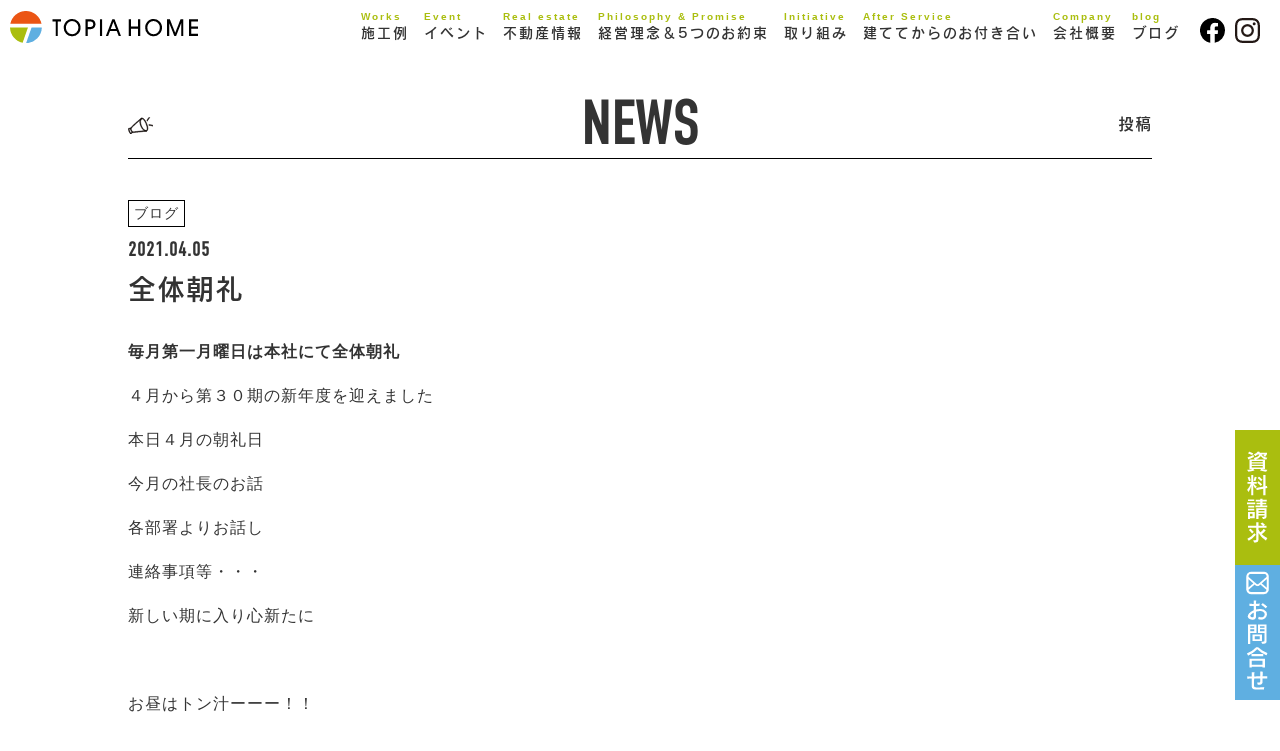

--- FILE ---
content_type: text/html; charset=UTF-8
request_url: https://www.topia-h.com/news/%E3%83%96%E3%83%AD%E3%82%B0/1819/
body_size: 10900
content:
<!DOCTYPE html>
<html lang="ja">

<head>

  <!-- Google Tag Manager -->
  <script>(function (w, d, s, l, i) {
      w[l] = w[l] || []; w[l].push({
        'gtm.start':
          new Date().getTime(), event: 'gtm.js'
      }); var f = d.getElementsByTagName(s)[0],
        j = d.createElement(s), dl = l != 'dataLayer' ? '&l=' + l : ''; j.async = true; j.src =
          'https://www.googletagmanager.com/gtm.js?id=' + i + dl; f.parentNode.insertBefore(j, f);
    })(window, document, 'script', 'dataLayer', 'GTM-5P2SKVMS');</script>
  <!-- End Google Tag Manager -->

  <meta name="facebook-domain-verification" content="ngon8nhuuscklz5996oevt9kemua7b" />

  <meta charset="utf-8">
  <meta http-equiv="x-ua-compatible" content="ie=edge">
  <meta name="viewport" content="width=device-width,initial-scale=1.0">
  

  <link rel="alternate" type="application/atom+xml" title="トピアホーム｜南魚沼市の工務店｜新築注文住宅・ZEH・デザイン住宅・リフォーム Atom Feed"
    href="https://www.topia-h.com/feed/atom/">
  <link rel="alternate" type="application/rss+xml" title="トピアホーム｜南魚沼市の工務店｜新築注文住宅・ZEH・デザイン住宅・リフォーム RSS Feed"
    href="https://www.topia-h.com/feed/">
  <script>
    (function (d) {
      var config = {
        kitId: 'xes2wwo',
        scriptTimeout: 3000,
        async: true
      },
        h = d.documentElement, t = setTimeout(function () { h.className = h.className.replace(/\bwf-loading\b/g, "") + " wf-inactive"; }, config.scriptTimeout), tk = d.createElement("script"), f = false, s = d.getElementsByTagName("script")[0], a; h.className += " wf-loading"; tk.src = 'https://use.typekit.net/' + config.kitId + '.js'; tk.async = true; tk.onload = tk.onreadystatechange = function () { a = this.readyState; if (f || a && a != "complete" && a != "loaded") return; f = true; clearTimeout(t); try { Typekit.load(config) } catch (e) { } }; s.parentNode.insertBefore(tk, s)
    })(document);
  </script>
  	<style>img:is([sizes="auto" i], [sizes^="auto," i]) { contain-intrinsic-size: 3000px 1500px }</style>
	
		<!-- All in One SEO 4.8.7 - aioseo.com -->
		<title>全体朝礼 | トピアホーム｜南魚沼市の工務店｜新築注文住宅・ZEH・デザイン住宅・リフォーム</title>
	<meta name="robots" content="max-image-preview:large" />
	<meta name="author" content="管理者"/>
	<link rel="canonical" href="https://www.topia-h.com/news/%e3%83%96%e3%83%ad%e3%82%b0/1819/" />
	<meta name="generator" content="All in One SEO (AIOSEO) 4.8.7" />
		<meta property="og:locale" content="ja_JP" />
		<meta property="og:site_name" content="トピアホーム｜南魚沼市の工務店｜新築注文住宅・ZEH・デザイン住宅・リフォーム | 雪国新潟の気候風土を熟知した、夏も冬も快適に過ごせる高気密高断熱の家づくりをご提案。南魚沼、魚沼、十日町地域の注文新築住宅・中古住宅・リフォームはおまかせください。" />
		<meta property="og:type" content="article" />
		<meta property="og:title" content="全体朝礼 | トピアホーム｜南魚沼市の工務店｜新築注文住宅・ZEH・デザイン住宅・リフォーム" />
		<meta property="og:url" content="https://www.topia-h.com/news/%e3%83%96%e3%83%ad%e3%82%b0/1819/" />
		<meta property="article:published_time" content="2021-04-05T05:09:40+00:00" />
		<meta property="article:modified_time" content="2021-04-07T02:36:28+00:00" />
		<meta name="twitter:card" content="summary" />
		<meta name="twitter:title" content="全体朝礼 | トピアホーム｜南魚沼市の工務店｜新築注文住宅・ZEH・デザイン住宅・リフォーム" />
		<script type="application/ld+json" class="aioseo-schema">
			{"@context":"https:\/\/schema.org","@graph":[{"@type":"Article","@id":"https:\/\/www.topia-h.com\/news\/%e3%83%96%e3%83%ad%e3%82%b0\/1819\/#article","name":"\u5168\u4f53\u671d\u793c | \u30c8\u30d4\u30a2\u30db\u30fc\u30e0\uff5c\u5357\u9b5a\u6cbc\u5e02\u306e\u5de5\u52d9\u5e97\uff5c\u65b0\u7bc9\u6ce8\u6587\u4f4f\u5b85\u30fbZEH\u30fb\u30c7\u30b6\u30a4\u30f3\u4f4f\u5b85\u30fb\u30ea\u30d5\u30a9\u30fc\u30e0","headline":"\u5168\u4f53\u671d\u793c","author":{"@id":"https:\/\/www.topia-h.com\/author\/topia_admin\/#author"},"publisher":{"@id":"https:\/\/www.topia-h.com\/#organization"},"image":{"@type":"ImageObject","url":"https:\/\/www.topia-h.com\/wp-content\/uploads\/2021\/03\/2F744412-200E-4BCD-8C89-FF9299E936B8.jpeg","width":1440,"height":1920},"datePublished":"2021-04-05T14:09:40+09:00","dateModified":"2021-04-07T11:36:28+09:00","inLanguage":"ja","mainEntityOfPage":{"@id":"https:\/\/www.topia-h.com\/news\/%e3%83%96%e3%83%ad%e3%82%b0\/1819\/#webpage"},"isPartOf":{"@id":"https:\/\/www.topia-h.com\/news\/%e3%83%96%e3%83%ad%e3%82%b0\/1819\/#webpage"},"articleSection":"\u30d6\u30ed\u30b0"},{"@type":"BreadcrumbList","@id":"https:\/\/www.topia-h.com\/news\/%e3%83%96%e3%83%ad%e3%82%b0\/1819\/#breadcrumblist","itemListElement":[{"@type":"ListItem","@id":"https:\/\/www.topia-h.com#listItem","position":1,"name":"\u30db\u30fc\u30e0","item":"https:\/\/www.topia-h.com","nextItem":{"@type":"ListItem","@id":"https:\/\/www.topia-h.com\/news\/#listItem","name":"\u304a\u77e5\u3089\u305b"}},{"@type":"ListItem","@id":"https:\/\/www.topia-h.com\/news\/#listItem","position":2,"name":"\u304a\u77e5\u3089\u305b","item":"https:\/\/www.topia-h.com\/news\/","nextItem":{"@type":"ListItem","@id":"https:\/\/www.topia-h.com\/news\/%e3%83%96%e3%83%ad%e3%82%b0\/#listItem","name":"\u30d6\u30ed\u30b0"},"previousItem":{"@type":"ListItem","@id":"https:\/\/www.topia-h.com#listItem","name":"\u30db\u30fc\u30e0"}},{"@type":"ListItem","@id":"https:\/\/www.topia-h.com\/news\/%e3%83%96%e3%83%ad%e3%82%b0\/#listItem","position":3,"name":"\u30d6\u30ed\u30b0","item":"https:\/\/www.topia-h.com\/news\/%e3%83%96%e3%83%ad%e3%82%b0\/","nextItem":{"@type":"ListItem","@id":"https:\/\/www.topia-h.com\/news\/%e3%83%96%e3%83%ad%e3%82%b0\/1819\/#listItem","name":"\u5168\u4f53\u671d\u793c"},"previousItem":{"@type":"ListItem","@id":"https:\/\/www.topia-h.com\/news\/#listItem","name":"\u304a\u77e5\u3089\u305b"}},{"@type":"ListItem","@id":"https:\/\/www.topia-h.com\/news\/%e3%83%96%e3%83%ad%e3%82%b0\/1819\/#listItem","position":4,"name":"\u5168\u4f53\u671d\u793c","previousItem":{"@type":"ListItem","@id":"https:\/\/www.topia-h.com\/news\/%e3%83%96%e3%83%ad%e3%82%b0\/#listItem","name":"\u30d6\u30ed\u30b0"}}]},{"@type":"Organization","@id":"https:\/\/www.topia-h.com\/#organization","name":"\u682a\u5f0f\u4f1a\u793e\u30c8\u30d4\u30a2\u30db\u30fc\u30e0","description":"\u96ea\u56fd\u65b0\u6f5f\u306e\u6c17\u5019\u98a8\u571f\u3092\u719f\u77e5\u3057\u305f\u3001\u590f\u3082\u51ac\u3082\u5feb\u9069\u306b\u904e\u3054\u305b\u308b\u9ad8\u6c17\u5bc6\u9ad8\u65ad\u71b1\u306e\u5bb6\u3065\u304f\u308a\u3092\u3054\u63d0\u6848\u3002\u5357\u9b5a\u6cbc\u3001\u9b5a\u6cbc\u3001\u5341\u65e5\u753a\u5730\u57df\u306e\u6ce8\u6587\u65b0\u7bc9\u4f4f\u5b85\u30fb\u4e2d\u53e4\u4f4f\u5b85\u30fb\u30ea\u30d5\u30a9\u30fc\u30e0\u306f\u304a\u307e\u304b\u305b\u304f\u3060\u3055\u3044\u3002","url":"https:\/\/www.topia-h.com\/"},{"@type":"Person","@id":"https:\/\/www.topia-h.com\/author\/topia_admin\/#author","url":"https:\/\/www.topia-h.com\/author\/topia_admin\/","name":"\u7ba1\u7406\u8005","image":{"@type":"ImageObject","@id":"https:\/\/www.topia-h.com\/news\/%e3%83%96%e3%83%ad%e3%82%b0\/1819\/#authorImage","url":"https:\/\/secure.gravatar.com\/avatar\/067ccae307cf63c7b2b4885c9bbd920bbaf9aaf9ffaaf4bbded992bc4e257775?s=96&d=mm&r=g","width":96,"height":96,"caption":"\u7ba1\u7406\u8005"}},{"@type":"WebPage","@id":"https:\/\/www.topia-h.com\/news\/%e3%83%96%e3%83%ad%e3%82%b0\/1819\/#webpage","url":"https:\/\/www.topia-h.com\/news\/%e3%83%96%e3%83%ad%e3%82%b0\/1819\/","name":"\u5168\u4f53\u671d\u793c | \u30c8\u30d4\u30a2\u30db\u30fc\u30e0\uff5c\u5357\u9b5a\u6cbc\u5e02\u306e\u5de5\u52d9\u5e97\uff5c\u65b0\u7bc9\u6ce8\u6587\u4f4f\u5b85\u30fbZEH\u30fb\u30c7\u30b6\u30a4\u30f3\u4f4f\u5b85\u30fb\u30ea\u30d5\u30a9\u30fc\u30e0","inLanguage":"ja","isPartOf":{"@id":"https:\/\/www.topia-h.com\/#website"},"breadcrumb":{"@id":"https:\/\/www.topia-h.com\/news\/%e3%83%96%e3%83%ad%e3%82%b0\/1819\/#breadcrumblist"},"author":{"@id":"https:\/\/www.topia-h.com\/author\/topia_admin\/#author"},"creator":{"@id":"https:\/\/www.topia-h.com\/author\/topia_admin\/#author"},"image":{"@type":"ImageObject","url":"https:\/\/www.topia-h.com\/wp-content\/uploads\/2021\/03\/2F744412-200E-4BCD-8C89-FF9299E936B8.jpeg","@id":"https:\/\/www.topia-h.com\/news\/%e3%83%96%e3%83%ad%e3%82%b0\/1819\/#mainImage","width":1440,"height":1920},"primaryImageOfPage":{"@id":"https:\/\/www.topia-h.com\/news\/%e3%83%96%e3%83%ad%e3%82%b0\/1819\/#mainImage"},"datePublished":"2021-04-05T14:09:40+09:00","dateModified":"2021-04-07T11:36:28+09:00"},{"@type":"WebSite","@id":"https:\/\/www.topia-h.com\/#website","url":"https:\/\/www.topia-h.com\/","name":"\u5357\u9b5a\u6cbc\u5e02\u306e\u5de5\u52d9\u5e97\u3001\u6ce8\u6587\u4f4f\u5b85\u65b0\u7bc9\u30fb\u30ea\u30d5\u30a9\u30fc\u30e0\u306a\u3089\u30c8\u30d4\u30a2\u30db\u30fc\u30e0\uff5c\u9593\u53d6\u308a\u3054\u76f8\u8ac7\u30fb\u5341\u65e5\u753a\u5e02\u30fb\u9b5a\u6cbc\u5e02","description":"\u96ea\u56fd\u65b0\u6f5f\u306e\u6c17\u5019\u98a8\u571f\u3092\u719f\u77e5\u3057\u305f\u3001\u590f\u3082\u51ac\u3082\u5feb\u9069\u306b\u904e\u3054\u305b\u308b\u9ad8\u6c17\u5bc6\u9ad8\u65ad\u71b1\u306e\u5bb6\u3065\u304f\u308a\u3092\u3054\u63d0\u6848\u3002\u5357\u9b5a\u6cbc\u3001\u9b5a\u6cbc\u3001\u5341\u65e5\u753a\u5730\u57df\u306e\u6ce8\u6587\u65b0\u7bc9\u4f4f\u5b85\u30fb\u4e2d\u53e4\u4f4f\u5b85\u30fb\u30ea\u30d5\u30a9\u30fc\u30e0\u306f\u304a\u307e\u304b\u305b\u304f\u3060\u3055\u3044\u3002","inLanguage":"ja","publisher":{"@id":"https:\/\/www.topia-h.com\/#organization"}}]}
		</script>
		<!-- All in One SEO -->

<link rel='dns-prefetch' href='//ajax.googleapis.com' />
<link rel='dns-prefetch' href='//cdnjs.cloudflare.com' />
<link rel='dns-prefetch' href='//cdn.jsdelivr.net' />
<link rel='dns-prefetch' href='//fonts.googleapis.com' />
<link rel='dns-prefetch' href='//maxcdn.bootstrapcdn.com' />
		<!-- This site uses the Google Analytics by MonsterInsights plugin v9.11.1 - Using Analytics tracking - https://www.monsterinsights.com/ -->
		<!-- Note: MonsterInsights is not currently configured on this site. The site owner needs to authenticate with Google Analytics in the MonsterInsights settings panel. -->
					<!-- No tracking code set -->
				<!-- / Google Analytics by MonsterInsights -->
		<script type="text/javascript">
/* <![CDATA[ */
window._wpemojiSettings = {"baseUrl":"https:\/\/s.w.org\/images\/core\/emoji\/16.0.1\/72x72\/","ext":".png","svgUrl":"https:\/\/s.w.org\/images\/core\/emoji\/16.0.1\/svg\/","svgExt":".svg","source":{"concatemoji":"https:\/\/www.topia-h.com\/wp-includes\/js\/wp-emoji-release.min.js?ver=6.8.3"}};
/*! This file is auto-generated */
!function(s,n){var o,i,e;function c(e){try{var t={supportTests:e,timestamp:(new Date).valueOf()};sessionStorage.setItem(o,JSON.stringify(t))}catch(e){}}function p(e,t,n){e.clearRect(0,0,e.canvas.width,e.canvas.height),e.fillText(t,0,0);var t=new Uint32Array(e.getImageData(0,0,e.canvas.width,e.canvas.height).data),a=(e.clearRect(0,0,e.canvas.width,e.canvas.height),e.fillText(n,0,0),new Uint32Array(e.getImageData(0,0,e.canvas.width,e.canvas.height).data));return t.every(function(e,t){return e===a[t]})}function u(e,t){e.clearRect(0,0,e.canvas.width,e.canvas.height),e.fillText(t,0,0);for(var n=e.getImageData(16,16,1,1),a=0;a<n.data.length;a++)if(0!==n.data[a])return!1;return!0}function f(e,t,n,a){switch(t){case"flag":return n(e,"\ud83c\udff3\ufe0f\u200d\u26a7\ufe0f","\ud83c\udff3\ufe0f\u200b\u26a7\ufe0f")?!1:!n(e,"\ud83c\udde8\ud83c\uddf6","\ud83c\udde8\u200b\ud83c\uddf6")&&!n(e,"\ud83c\udff4\udb40\udc67\udb40\udc62\udb40\udc65\udb40\udc6e\udb40\udc67\udb40\udc7f","\ud83c\udff4\u200b\udb40\udc67\u200b\udb40\udc62\u200b\udb40\udc65\u200b\udb40\udc6e\u200b\udb40\udc67\u200b\udb40\udc7f");case"emoji":return!a(e,"\ud83e\udedf")}return!1}function g(e,t,n,a){var r="undefined"!=typeof WorkerGlobalScope&&self instanceof WorkerGlobalScope?new OffscreenCanvas(300,150):s.createElement("canvas"),o=r.getContext("2d",{willReadFrequently:!0}),i=(o.textBaseline="top",o.font="600 32px Arial",{});return e.forEach(function(e){i[e]=t(o,e,n,a)}),i}function t(e){var t=s.createElement("script");t.src=e,t.defer=!0,s.head.appendChild(t)}"undefined"!=typeof Promise&&(o="wpEmojiSettingsSupports",i=["flag","emoji"],n.supports={everything:!0,everythingExceptFlag:!0},e=new Promise(function(e){s.addEventListener("DOMContentLoaded",e,{once:!0})}),new Promise(function(t){var n=function(){try{var e=JSON.parse(sessionStorage.getItem(o));if("object"==typeof e&&"number"==typeof e.timestamp&&(new Date).valueOf()<e.timestamp+604800&&"object"==typeof e.supportTests)return e.supportTests}catch(e){}return null}();if(!n){if("undefined"!=typeof Worker&&"undefined"!=typeof OffscreenCanvas&&"undefined"!=typeof URL&&URL.createObjectURL&&"undefined"!=typeof Blob)try{var e="postMessage("+g.toString()+"("+[JSON.stringify(i),f.toString(),p.toString(),u.toString()].join(",")+"));",a=new Blob([e],{type:"text/javascript"}),r=new Worker(URL.createObjectURL(a),{name:"wpTestEmojiSupports"});return void(r.onmessage=function(e){c(n=e.data),r.terminate(),t(n)})}catch(e){}c(n=g(i,f,p,u))}t(n)}).then(function(e){for(var t in e)n.supports[t]=e[t],n.supports.everything=n.supports.everything&&n.supports[t],"flag"!==t&&(n.supports.everythingExceptFlag=n.supports.everythingExceptFlag&&n.supports[t]);n.supports.everythingExceptFlag=n.supports.everythingExceptFlag&&!n.supports.flag,n.DOMReady=!1,n.readyCallback=function(){n.DOMReady=!0}}).then(function(){return e}).then(function(){var e;n.supports.everything||(n.readyCallback(),(e=n.source||{}).concatemoji?t(e.concatemoji):e.wpemoji&&e.twemoji&&(t(e.twemoji),t(e.wpemoji)))}))}((window,document),window._wpemojiSettings);
/* ]]> */
</script>
<style id='wp-emoji-styles-inline-css' type='text/css'>

	img.wp-smiley, img.emoji {
		display: inline !important;
		border: none !important;
		box-shadow: none !important;
		height: 1em !important;
		width: 1em !important;
		margin: 0 0.07em !important;
		vertical-align: -0.1em !important;
		background: none !important;
		padding: 0 !important;
	}
</style>
<link rel='stylesheet' id='contact-form-7-css' href='https://www.topia-h.com/wp-content/plugins/contact-form-7/includes/css/styles.css?ver=6.1.1' type='text/css' media='all' />
<link rel='stylesheet' id='googlefont-css' href='https://fonts.googleapis.com/css?family=Noto+Sans+JP:300,400,700&#038;display=swap' type='text/css' media='all' />
<link rel='stylesheet' id='font-awesome-css' href='https://maxcdn.bootstrapcdn.com/font-awesome/4.7.0/css/font-awesome.min.css' type='text/css' media='all' />
<link rel='stylesheet' id='slick-css' href='//cdn.jsdelivr.net/npm/slick-carousel@1.8.1/slick/slick.css?ver=1.8.1' type='text/css' media='all' />
<link rel='stylesheet' id='slick-theme-css' href='//cdn.jsdelivr.net/npm/slick-carousel@1.8.1/slick/slick-theme.css?ver=1.8.1' type='text/css' media='all' />
<link rel='stylesheet' id='luminous-css' href='https://www.topia-h.com/wp-content/themes/topia_new/js/luminous-basic.min.css' type='text/css' media='all' />
<link rel='stylesheet' id='style-css' href='https://www.topia-h.com/wp-content/themes/topia_new/style.css?ver=20210615' type='text/css' media='all' />
<link rel='stylesheet' id='custom-css' href='https://www.topia-h.com/wp-content/themes/topia_new/custom.css' type='text/css' media='all' />
<script type="text/javascript" src="https://ajax.googleapis.com/ajax/libs/jquery/2.2.4/jquery.min.js?ver=2.2.4" id="jquery-js"></script>
<link rel="https://api.w.org/" href="https://www.topia-h.com/wp-json/" /><link rel="alternate" title="JSON" type="application/json" href="https://www.topia-h.com/wp-json/wp/v2/posts/1819" /><link rel="EditURI" type="application/rsd+xml" title="RSD" href="https://www.topia-h.com/xmlrpc.php?rsd" />
<meta name="generator" content="WordPress 6.8.3" />
<link rel='shortlink' href='https://www.topia-h.com/?p=1819' />
<link rel="alternate" title="oEmbed (JSON)" type="application/json+oembed" href="https://www.topia-h.com/wp-json/oembed/1.0/embed?url=https%3A%2F%2Fwww.topia-h.com%2Fnews%2F%25e3%2583%2596%25e3%2583%25ad%25e3%2582%25b0%2F1819%2F" />
<link rel="alternate" title="oEmbed (XML)" type="text/xml+oembed" href="https://www.topia-h.com/wp-json/oembed/1.0/embed?url=https%3A%2F%2Fwww.topia-h.com%2Fnews%2F%25e3%2583%2596%25e3%2583%25ad%25e3%2582%25b0%2F1819%2F&#038;format=xml" />
<link rel="apple-touch-icon" sizes="180x180" href="/wp-content/uploads/fbrfg/apple-touch-icon.png">
<link rel="icon" type="image/png" sizes="32x32" href="/wp-content/uploads/fbrfg/favicon-32x32.png">
<link rel="icon" type="image/png" sizes="16x16" href="/wp-content/uploads/fbrfg/favicon-16x16.png">
<link rel="manifest" href="/wp-content/uploads/fbrfg/site.webmanifest">
<link rel="mask-icon" href="/wp-content/uploads/fbrfg/safari-pinned-tab.svg" color="#5bbad5">
<link rel="shortcut icon" href="/wp-content/uploads/fbrfg/favicon.ico">
<meta name="msapplication-TileColor" content="#2b5797">
<meta name="msapplication-config" content="/wp-content/uploads/fbrfg/browserconfig.xml">
<meta name="theme-color" content="#ffffff"><meta property="og:title" content="全体朝礼" />
<meta property="og:description" content="毎月第一月曜日は本社にて全体朝礼 ４月から第３０期の新年度を迎えました 本日４月の朝礼日 今月の社長のお話 各部署よりお [&hellip;]" />
<meta property="og:type" content="article" />
<meta property="og:url" content="https://www.topia-h.com/news/%e3%83%96%e3%83%ad%e3%82%b0/1819/" />
<meta property="og:image" content="https://www.topia-h.com/wp-content/uploads/2021/03/2F744412-200E-4BCD-8C89-FF9299E936B8.jpeg" />
<meta property="og:site_name" content="トピアホーム｜南魚沼市の工務店｜新築注文住宅・ZEH・デザイン住宅・リフォーム" />
<meta property="og:locale" content="ja_JP" />
<meta property="fb:app_id" content="1629098800730497">
</head>

<body class="wp-singular post-template-default single single-post postid-1819 single-format-standard wp-theme-topia_new">
  <!-- Google Tag Manager (noscript) -->
  <noscript><iframe src="https://www.googletagmanager.com/ns.html?id=GTM-5P2SKVMS" height="0" width="0"
      style="display:none;visibility:hidden"></iframe></noscript>
  <!-- End Google Tag Manager (noscript) -->
  <div id="loading">
    <div class="dot-pulse"></div>
  </div>

  <div class="wrap comp">

    <header id="site-head" class="site-head ">
      <div class="site-head-top">
                  <a class="site-logo" href="https://www.topia-h.com">
            <img src="https://www.topia-h.com/wp-content/themes/topia_new/images/common/logo.svg" alt="">
          </a>
        
        <ul class="head-sns">
          <li class="head-sns-item"><a href="https://www.facebook.com/topiahome/" target="_blank" rel="noopener"
              class="head-sns-link"><img src="https://www.topia-h.com/wp-content/themes/topia_new/images/common/icon_fb.svg"
                alt=""></a></li>
          <li class="head-sns-item"><a href="https://www.instagram.com/topia_home/" target="_blank" rel="noopener"
              class="head-sns-link"><img src="https://www.topia-h.com/wp-content/themes/topia_new/images/common/icon_insta.svg"
                alt=""></a></li>
        </ul>

        <div id="head-nav" class="head-nav">
          <div class="head-nav-toggle nav-toggle"></div>

          <ul class="global-nav">
            <li class="global-nav-item">
              <a href="https://www.topia-h.com/works/" class="global-nav-item-link">
                <div class="en">Works</div>
                <div class="ja">施工例</div>
              </a>
              <div class="gnav_aco">
                <a href="https://www.topia-h.com/works_new/">新築注文住宅</a>
                <a href="https://www.topia-h.com/works_renovation/">暮らし再生</a>
              </div>
            </li>
            <li class="global-nav-item">
              <a href="https://www.topia-h.com/event/" class="global-nav-item-link">
                <div class="en">Event</div>
                <div class="ja">イベント</div>
              </a>
            </li>
            <li class="global-nav-item">
              <a href="https://www.topia-h.com/real_estate/" class="global-nav-item-link">
                <div class="en">Real estate</div>
                <div class="ja">不動産情報</div>
              </a>
            </li>
            <!-- <li class="global-nav-item">
            <a href="https://www.topia-h.com/news/" class="global-nav-item-link">
              <div class="en">News</div>
              <div class="ja">新着情報</div>
            </a>
          </li> -->
            <li class="global-nav-item">
              <a href="https://www.topia-h.com/philosophy_promise/" class="global-nav-item-link">
                <div class="en">Philosophy & Promise</div>
                <div class="ja">経営理念＆5つのお約束</div>
              </a>
            </li>
            <li class="global-nav-item">
              <a href="https://www.topia-h.com/initiative/" class="global-nav-item-link">
                <div class="en">Initiative</div>
                <div class="ja">取り組み</div>
              </a>
            </li>
            <li class="global-nav-item">
              <a href="https://www.topia-h.com/after/" class="global-nav-item-link">
                <div class="en">After Service</div>
                <div class="ja">建ててからのお付き合い</div>
              </a>
            </li>
            <li class="global-nav-item">
              <a href="https://www.topia-h.com/company/" class="global-nav-item-link">
                <div class="en">Company</div>
                <div class="ja">会社概要</div>
              </a>
            </li>
            <li class="global-nav-item">
              <a href="https://www.topia-h.com/bossblog/" class="global-nav-item-link">
                <div class="en">blog</div>
                <div class="ja">ブログ</div>
              </a>
            </li>
          </ul>
        </div>

      </div>
    </header>

    <div id="site-body" class="site-body site-body_page">
  <div class="container-middle mt80 mb30">
    <div class="index-titlearea index-titlearea_news">
      <h2 class="index-title index-title_news">
        <span class="icon"><img src="https://www.topia-h.com/wp-content/themes/topia_new/images/common/icon_news.svg" alt=""></span>
        <span class="en">NEWS</span>
        <span class="ja">投稿</span>
      </h2>
    </div>

  </div>





<div class="container-middle">

  
  <div class="single-title-area">
        <ul class="single-cate-list">
            <li>ブログ</li>
          </ul>
        <p class="single-date">2021.04.05</p>
    <h1 class="single-title">全体朝礼</h1>
  </div>

  <div class="single-body">
    <p><span style="font-size: 12pt;"><strong>毎月第一月曜日は本社にて全体朝礼</strong></span></p>
<p>４月から第３０期の新年度を迎えました</p>
<p>本日４月の朝礼日</p>
<p>今月の社長のお話</p>
<p>各部署よりお話し</p>
<p>連絡事項等・・・</p>
<p>新しい期に入り心新たに</p>
<p>&nbsp;</p>
<p>お昼はトン汁ーーー！！</p>
<p>美味しく出来ました</p>
<p>お腹がホカホカで午後も頑張りましょう！</p>
<p>&nbsp;</p>
<p><a href="https://www.topia-h.com/wp-content/uploads/2021/03/2F744412-200E-4BCD-8C89-FF9299E936B8.jpeg"><img fetchpriority="high" decoding="async" src="https://www.topia-h.com/wp-content/uploads/2021/03/2F744412-200E-4BCD-8C89-FF9299E936B8-225x300.jpeg" alt="" width="225" height="300" class="size-medium wp-image-1809 aligncenter" srcset="https://www.topia-h.com/wp-content/uploads/2021/03/2F744412-200E-4BCD-8C89-FF9299E936B8-225x300.jpeg 225w, https://www.topia-h.com/wp-content/uploads/2021/03/2F744412-200E-4BCD-8C89-FF9299E936B8-768x1024.jpeg 768w, https://www.topia-h.com/wp-content/uploads/2021/03/2F744412-200E-4BCD-8C89-FF9299E936B8-1152x1536.jpeg 1152w, https://www.topia-h.com/wp-content/uploads/2021/03/2F744412-200E-4BCD-8C89-FF9299E936B8-1024x1365.jpeg 1024w, https://www.topia-h.com/wp-content/uploads/2021/03/2F744412-200E-4BCD-8C89-FF9299E936B8-300x400.jpeg 300w, https://www.topia-h.com/wp-content/uploads/2021/03/2F744412-200E-4BCD-8C89-FF9299E936B8-450x600.jpeg 450w, https://www.topia-h.com/wp-content/uploads/2021/03/2F744412-200E-4BCD-8C89-FF9299E936B8.jpeg 1440w" sizes="(max-width: 225px) 100vw, 225px" /></a></p>
<p>今期も２４名のトピア力で頑張ります！</p>  </div>

  
  <div class="col single-paging">
    <!-- 前の記事がある場合にリンクを表示 -->
    <div class="sp-4 single-paging-prev">
          <a href="https://www.topia-h.com/news/%e3%83%96%e3%83%ad%e3%82%b0/1814/" rel="prev">＜ 前の記事</a>        </div>

    <div class="sp-4 text-center">
      <a href="https://www.topia-h.com/news" class="button ichiran_btn">一覧へ</a>
    </div>

    <!-- 次の記事がある場合にリンクを表示 -->
    <div class="sp-4 text-right single-paging-next">
          <a href="https://www.topia-h.com/news/%e3%83%96%e3%83%ad%e3%82%b0/2126/" rel="next">次の記事 ＞</a>        </div>
  </div>
  <!-- /.single-paging -->
</div>


  </div>
  <!--/.site-body-->


      <section id="index-event" class="block">
      <div class="index-titlearea index-titlearea_event">
        <h2 class="index-title">
          <span class="icon"><img src="https://www.topia-h.com/wp-content/themes/topia_new/images/common/icon_event.svg" alt=""></span>
          <span class="en">EVENT</span>
          <span class="ja">イベント</span>
        </h2>
      </div>

      <div class="container mt30">
            <div class="col gutter-30">
      
        

          <div class="tab-6 index-event-item">
            <a href="https://www.topia-h.com/event/7931/" class="index-event-link">
              <div class="index-event-thumb"><img src="https://www.topia-h.com/wp-content/uploads/2025/12/1a83a80a058d5cecc0088197047460a9-800x521.jpg" alt=""></div>
              <p class="index-event-date index-event-date_foot">相談会/予約制　1/17sat18sun</p>
              <div class="index-event-titlearea">
                <p class="index-works-place">トピアホーム本社</p>
                <p class="index-event-title">
                                    お年玉フェア 暮らし再生リフォーム相談会                </p>
              </div>
            </a>
          </div>

      
        

          <div class="tab-6 index-event-item">
            <a href="https://www.topia-h.com/event/7918/" class="index-event-link">
              <div class="index-event-thumb"><img src="https://www.topia-h.com/wp-content/uploads/2025/12/a1f42dd12ac2ac3ddde63dab9aa5627a-800x600.jpg" alt=""></div>
              <p class="index-event-date index-event-date_foot">12/20sat21sun</p>
              <div class="index-event-titlearea">
                <p class="index-works-place">南魚沼市西泉田</p>
                <p class="index-event-title">
                                    【終了しました】
                                    12月OPEN HOUSE 西泉田                </p>
              </div>
            </a>
          </div>

            </div>
      
      </div>

      <div class="mt30 text-center">
        <a href="https://www.topia-h.com/event/" class="button">MORE</a>
      </div>

    </section>
  

  <div class="fixed-btn">
    <div class="fixed-btn-bnr fixed-btn-bnr_tel"><a href="tel:0120727050" class="fixed-btn-bnr_tel-bnr"><img src="https://www.topia-h.com/wp-content/themes/topia_new/images/common/btn_tel.svg" alt=""></a></div>
    <div class="fixed-btn-bnr fixed-btn-bnr_pumph"><a href="https://www.topia-h.com/sassi/"><img src="https://www.topia-h.com/wp-content/themes/topia_new/images/common/btn_pumph.svg" alt=""></a></div>
    <div class="fixed-btn-bnr fixed-btn-bnr_mail"><a href="https://www.topia-h.com/contact/"><img src="https://www.topia-h.com/wp-content/themes/topia_new/images/common/btn_contact.svg" alt=""></a></div>
  </div>

  <footer class="site-foot">

    <div class="container">

      <div class="col gutter-30">
        <div class="tab-6 pc-4">
          <p class="foot-address">
            <span class="text-bold">トピアホーム</span><br>
            〒949-6603　新潟県南魚沼市川窪1148<br>
            FREE.0120-72-7050<br>
            TEL.025-772-7031　FAX.025-772-7231
          </p>
        </div>

        <div class="tab-6 pc-4">
          <p class="foot-address">
            <span class="text-bold">長岡営業所</span><br>
            〒940-2125　長岡市希望が丘南5丁目6-12<br>
            TEL.0258-28-7050　FAX.0258-28-6022
          </p>
        </div>

        <div class="tab-6 pc-4">
          <p class="foot-address">
            <span class="text-bold">くらしの支援センター ユキトス</span><br>
            〒949-6680　新潟県南魚沼市六日町2851　平賀ビル1F<br>
            TEL.025-775-7013　FAX.025-773-2488
          </p>
        </div>

        <!-- <div class="tab-6">
          <p><img src="https://www.topia-h.com/wp-content/themes/topia_new/images/common/logo.svg" alt=""></p>
          <p>
            トピアホーム<br>
            〒949-6603　新潟県南魚沼市川窪1148番地6<br>
            TEL.025-777-3123
          </p>
        </div> -->
        <!-- <div class="tab-6">
          <div class="col">
            <div class="sp-6">
              <ul class="foot-sitemap">
                <li class="foot-sitemap-item">
                  <a href="https://www.topia-h.com" class="foot-sitemap-item-link">
                    <div class="ja">ホーム</div>
                    <div class="en">HOME</div>
                  </a>
                </li>
                <li class="foot-sitemap-item">
                  <a href="https://www.topia-h.com/about/" class="foot-sitemap-item-link">
                    <div class="ja">R+について</div>
                    <div class="en">ABOUT</div>
                  </a>
                </li>
                <li class="foot-sitemap-item">
                  <a href="https://www.topia-h.com/news/" class="foot-sitemap-item-link">
                    <div class="ja">お知らせ</div>
                    <div class="en">NEWS</div>
                  </a>
                </li>
                <li class="foot-sitemap-item">
                  <a href="https://www.topia-h.com/modelhouse/" class="foot-sitemap-item-link">
                    <div class="ja">モデルハウス</div>
                    <div class="en">MODEL HOUSE</div>
                  </a>
                </li>
                <li class="foot-sitemap-item">
                  <a href="https://www.topia-h.com/works/" class="foot-sitemap-item-link">
                    <div class="ja">施工事例</div>
                    <div class="en">WORKS</div>
                  </a>
                </li>
                <li class="foot-sitemap-item foot-sitemap-item_sns">
                  <a href="https://ja-jp.facebook.com/rhouse.chuuetu/" target="_blank" rel="noopener"><img src="https://www.topia-h.com/wp-content/themes/topia_new/images/common/icon_fb.svg" alt=""></a>
                  <a href="https://www.instagram.com/r_plus_house.chuetsu/?hl=ja" target="_blank" rel="noopener"><img src="https://www.topia-h.com/wp-content/themes/topia_new/images/common/icon_insta.svg" alt=""></a>
                </li>
              </ul>
            </div>

            <div class="sp-6">
              <ul class="foot-sitemap">
                <li class="foot-sitemap-item">
                  <a href="https://www.topia-h.com/event/" class="foot-sitemap-item-link">
                    <div class="ja">イベント</div>
                    <div class="en">EVENT</div>
                  </a>
                </li>
                <li class="foot-sitemap-item">
                  <a href="https://www.topia-h.com/column/" class="foot-sitemap-item-link">
                    <div class="ja">ブログ</div>
                    <div class="en">BLOG</div>
                  </a>
                </li>
                <li class="foot-sitemap-item">
                  <a href="https://www.topia-h.com/company/" class="foot-sitemap-item-link">
                    <div class="ja">会社概要</div>
                    <div class="en">COMPANY</div>
                  </a>
                </li>
                <li class="foot-sitemap-item">
                  <a href="https://www.topia-h.com/contact/" class="foot-sitemap-item-link">
                    <div class="ja">お問い合わせ</div>
                    <div class="en">CONTACT</div>
                  </a>
                  <a href="https://www.topia-h.com/privacy-policy/" class="foot-sitemap-item-sublink">プライバシーポリシー</a>
                </li>
              </ul>
            </div>
          </div>

        </div> -->
        <!-- /.tab-6 -->
      </div>
      <p class="copyright">Copyright トピアホーム All Rights Reserved.</p>

      <p class="recaptcha-text">
        This site is protected by reCAPTCHA and the Google
        <a href="https://policies.google.com/privacy">Privacy Policy</a> and
        <a href="https://policies.google.com/terms">Terms of Service</a> apply.
      </p>


    </div>


  </footer>

</div>
<!-- /.wrap -->

<script type="speculationrules">
{"prefetch":[{"source":"document","where":{"and":[{"href_matches":"\/*"},{"not":{"href_matches":["\/wp-*.php","\/wp-admin\/*","\/wp-content\/uploads\/*","\/wp-content\/*","\/wp-content\/plugins\/*","\/wp-content\/themes\/topia_new\/*","\/*\\?(.+)"]}},{"not":{"selector_matches":"a[rel~=\"nofollow\"]"}},{"not":{"selector_matches":".no-prefetch, .no-prefetch a"}}]},"eagerness":"conservative"}]}
</script>
<script type="text/javascript" src="https://www.topia-h.com/wp-includes/js/dist/hooks.min.js?ver=4d63a3d491d11ffd8ac6" id="wp-hooks-js"></script>
<script type="text/javascript" src="https://www.topia-h.com/wp-includes/js/dist/i18n.min.js?ver=5e580eb46a90c2b997e6" id="wp-i18n-js"></script>
<script type="text/javascript" id="wp-i18n-js-after">
/* <![CDATA[ */
wp.i18n.setLocaleData( { 'text direction\u0004ltr': [ 'ltr' ] } );
/* ]]> */
</script>
<script type="text/javascript" src="https://www.topia-h.com/wp-content/plugins/contact-form-7/includes/swv/js/index.js?ver=6.1.1" id="swv-js"></script>
<script type="text/javascript" id="contact-form-7-js-translations">
/* <![CDATA[ */
( function( domain, translations ) {
	var localeData = translations.locale_data[ domain ] || translations.locale_data.messages;
	localeData[""].domain = domain;
	wp.i18n.setLocaleData( localeData, domain );
} )( "contact-form-7", {"translation-revision-date":"2025-08-05 08:50:03+0000","generator":"GlotPress\/4.0.1","domain":"messages","locale_data":{"messages":{"":{"domain":"messages","plural-forms":"nplurals=1; plural=0;","lang":"ja_JP"},"This contact form is placed in the wrong place.":["\u3053\u306e\u30b3\u30f3\u30bf\u30af\u30c8\u30d5\u30a9\u30fc\u30e0\u306f\u9593\u9055\u3063\u305f\u4f4d\u7f6e\u306b\u7f6e\u304b\u308c\u3066\u3044\u307e\u3059\u3002"],"Error:":["\u30a8\u30e9\u30fc:"]}},"comment":{"reference":"includes\/js\/index.js"}} );
/* ]]> */
</script>
<script type="text/javascript" id="contact-form-7-js-before">
/* <![CDATA[ */
var wpcf7 = {
    "api": {
        "root": "https:\/\/www.topia-h.com\/wp-json\/",
        "namespace": "contact-form-7\/v1"
    }
};
/* ]]> */
</script>
<script type="text/javascript" src="https://www.topia-h.com/wp-content/plugins/contact-form-7/includes/js/index.js?ver=6.1.1" id="contact-form-7-js"></script>
<script type="text/javascript" src="https://www.topia-h.com/wp-content/themes/topia_new/js/scrolla.jquery.min.js?ver=1.0" id="scrolla-js"></script>
<script type="text/javascript" src="https://cdnjs.cloudflare.com/ajax/libs/object-fit-images/3.2.3/ofi.js" id="ofi-js"></script>
<script type="text/javascript" src="//cdn.jsdelivr.net/npm/slick-carousel@1.8.1/slick/slick.min.js?ver=1.8.1" id="slick-js"></script>
<script type="text/javascript" src="https://www.topia-h.com/wp-content/themes/topia_new/js/Luminous.min.js" id="luminous-js"></script>
<script type="text/javascript" src="https://www.topia-h.com/wp-content/themes/topia_new/js/my_script.js" id="myScript-js"></script>
<script type="text/javascript" src="https://www.google.com/recaptcha/api.js?render=6LdBrdkZAAAAAIKW3MMayMwBJVqbHgqperuULsJ5&amp;ver=3.0" id="google-recaptcha-js"></script>
<script type="text/javascript" src="https://www.topia-h.com/wp-includes/js/dist/vendor/wp-polyfill.min.js?ver=3.15.0" id="wp-polyfill-js"></script>
<script type="text/javascript" id="wpcf7-recaptcha-js-before">
/* <![CDATA[ */
var wpcf7_recaptcha = {
    "sitekey": "6LdBrdkZAAAAAIKW3MMayMwBJVqbHgqperuULsJ5",
    "actions": {
        "homepage": "homepage",
        "contactform": "contactform"
    }
};
/* ]]> */
</script>
<script type="text/javascript" src="https://www.topia-h.com/wp-content/plugins/contact-form-7/modules/recaptcha/index.js?ver=6.1.1" id="wpcf7-recaptcha-js"></script>





</body>
</html>

--- FILE ---
content_type: text/html; charset=utf-8
request_url: https://www.google.com/recaptcha/api2/anchor?ar=1&k=6LdBrdkZAAAAAIKW3MMayMwBJVqbHgqperuULsJ5&co=aHR0cHM6Ly93d3cudG9waWEtaC5jb206NDQz&hl=en&v=PoyoqOPhxBO7pBk68S4YbpHZ&size=invisible&anchor-ms=20000&execute-ms=30000&cb=wdd170ii775
body_size: 48817
content:
<!DOCTYPE HTML><html dir="ltr" lang="en"><head><meta http-equiv="Content-Type" content="text/html; charset=UTF-8">
<meta http-equiv="X-UA-Compatible" content="IE=edge">
<title>reCAPTCHA</title>
<style type="text/css">
/* cyrillic-ext */
@font-face {
  font-family: 'Roboto';
  font-style: normal;
  font-weight: 400;
  font-stretch: 100%;
  src: url(//fonts.gstatic.com/s/roboto/v48/KFO7CnqEu92Fr1ME7kSn66aGLdTylUAMa3GUBHMdazTgWw.woff2) format('woff2');
  unicode-range: U+0460-052F, U+1C80-1C8A, U+20B4, U+2DE0-2DFF, U+A640-A69F, U+FE2E-FE2F;
}
/* cyrillic */
@font-face {
  font-family: 'Roboto';
  font-style: normal;
  font-weight: 400;
  font-stretch: 100%;
  src: url(//fonts.gstatic.com/s/roboto/v48/KFO7CnqEu92Fr1ME7kSn66aGLdTylUAMa3iUBHMdazTgWw.woff2) format('woff2');
  unicode-range: U+0301, U+0400-045F, U+0490-0491, U+04B0-04B1, U+2116;
}
/* greek-ext */
@font-face {
  font-family: 'Roboto';
  font-style: normal;
  font-weight: 400;
  font-stretch: 100%;
  src: url(//fonts.gstatic.com/s/roboto/v48/KFO7CnqEu92Fr1ME7kSn66aGLdTylUAMa3CUBHMdazTgWw.woff2) format('woff2');
  unicode-range: U+1F00-1FFF;
}
/* greek */
@font-face {
  font-family: 'Roboto';
  font-style: normal;
  font-weight: 400;
  font-stretch: 100%;
  src: url(//fonts.gstatic.com/s/roboto/v48/KFO7CnqEu92Fr1ME7kSn66aGLdTylUAMa3-UBHMdazTgWw.woff2) format('woff2');
  unicode-range: U+0370-0377, U+037A-037F, U+0384-038A, U+038C, U+038E-03A1, U+03A3-03FF;
}
/* math */
@font-face {
  font-family: 'Roboto';
  font-style: normal;
  font-weight: 400;
  font-stretch: 100%;
  src: url(//fonts.gstatic.com/s/roboto/v48/KFO7CnqEu92Fr1ME7kSn66aGLdTylUAMawCUBHMdazTgWw.woff2) format('woff2');
  unicode-range: U+0302-0303, U+0305, U+0307-0308, U+0310, U+0312, U+0315, U+031A, U+0326-0327, U+032C, U+032F-0330, U+0332-0333, U+0338, U+033A, U+0346, U+034D, U+0391-03A1, U+03A3-03A9, U+03B1-03C9, U+03D1, U+03D5-03D6, U+03F0-03F1, U+03F4-03F5, U+2016-2017, U+2034-2038, U+203C, U+2040, U+2043, U+2047, U+2050, U+2057, U+205F, U+2070-2071, U+2074-208E, U+2090-209C, U+20D0-20DC, U+20E1, U+20E5-20EF, U+2100-2112, U+2114-2115, U+2117-2121, U+2123-214F, U+2190, U+2192, U+2194-21AE, U+21B0-21E5, U+21F1-21F2, U+21F4-2211, U+2213-2214, U+2216-22FF, U+2308-230B, U+2310, U+2319, U+231C-2321, U+2336-237A, U+237C, U+2395, U+239B-23B7, U+23D0, U+23DC-23E1, U+2474-2475, U+25AF, U+25B3, U+25B7, U+25BD, U+25C1, U+25CA, U+25CC, U+25FB, U+266D-266F, U+27C0-27FF, U+2900-2AFF, U+2B0E-2B11, U+2B30-2B4C, U+2BFE, U+3030, U+FF5B, U+FF5D, U+1D400-1D7FF, U+1EE00-1EEFF;
}
/* symbols */
@font-face {
  font-family: 'Roboto';
  font-style: normal;
  font-weight: 400;
  font-stretch: 100%;
  src: url(//fonts.gstatic.com/s/roboto/v48/KFO7CnqEu92Fr1ME7kSn66aGLdTylUAMaxKUBHMdazTgWw.woff2) format('woff2');
  unicode-range: U+0001-000C, U+000E-001F, U+007F-009F, U+20DD-20E0, U+20E2-20E4, U+2150-218F, U+2190, U+2192, U+2194-2199, U+21AF, U+21E6-21F0, U+21F3, U+2218-2219, U+2299, U+22C4-22C6, U+2300-243F, U+2440-244A, U+2460-24FF, U+25A0-27BF, U+2800-28FF, U+2921-2922, U+2981, U+29BF, U+29EB, U+2B00-2BFF, U+4DC0-4DFF, U+FFF9-FFFB, U+10140-1018E, U+10190-1019C, U+101A0, U+101D0-101FD, U+102E0-102FB, U+10E60-10E7E, U+1D2C0-1D2D3, U+1D2E0-1D37F, U+1F000-1F0FF, U+1F100-1F1AD, U+1F1E6-1F1FF, U+1F30D-1F30F, U+1F315, U+1F31C, U+1F31E, U+1F320-1F32C, U+1F336, U+1F378, U+1F37D, U+1F382, U+1F393-1F39F, U+1F3A7-1F3A8, U+1F3AC-1F3AF, U+1F3C2, U+1F3C4-1F3C6, U+1F3CA-1F3CE, U+1F3D4-1F3E0, U+1F3ED, U+1F3F1-1F3F3, U+1F3F5-1F3F7, U+1F408, U+1F415, U+1F41F, U+1F426, U+1F43F, U+1F441-1F442, U+1F444, U+1F446-1F449, U+1F44C-1F44E, U+1F453, U+1F46A, U+1F47D, U+1F4A3, U+1F4B0, U+1F4B3, U+1F4B9, U+1F4BB, U+1F4BF, U+1F4C8-1F4CB, U+1F4D6, U+1F4DA, U+1F4DF, U+1F4E3-1F4E6, U+1F4EA-1F4ED, U+1F4F7, U+1F4F9-1F4FB, U+1F4FD-1F4FE, U+1F503, U+1F507-1F50B, U+1F50D, U+1F512-1F513, U+1F53E-1F54A, U+1F54F-1F5FA, U+1F610, U+1F650-1F67F, U+1F687, U+1F68D, U+1F691, U+1F694, U+1F698, U+1F6AD, U+1F6B2, U+1F6B9-1F6BA, U+1F6BC, U+1F6C6-1F6CF, U+1F6D3-1F6D7, U+1F6E0-1F6EA, U+1F6F0-1F6F3, U+1F6F7-1F6FC, U+1F700-1F7FF, U+1F800-1F80B, U+1F810-1F847, U+1F850-1F859, U+1F860-1F887, U+1F890-1F8AD, U+1F8B0-1F8BB, U+1F8C0-1F8C1, U+1F900-1F90B, U+1F93B, U+1F946, U+1F984, U+1F996, U+1F9E9, U+1FA00-1FA6F, U+1FA70-1FA7C, U+1FA80-1FA89, U+1FA8F-1FAC6, U+1FACE-1FADC, U+1FADF-1FAE9, U+1FAF0-1FAF8, U+1FB00-1FBFF;
}
/* vietnamese */
@font-face {
  font-family: 'Roboto';
  font-style: normal;
  font-weight: 400;
  font-stretch: 100%;
  src: url(//fonts.gstatic.com/s/roboto/v48/KFO7CnqEu92Fr1ME7kSn66aGLdTylUAMa3OUBHMdazTgWw.woff2) format('woff2');
  unicode-range: U+0102-0103, U+0110-0111, U+0128-0129, U+0168-0169, U+01A0-01A1, U+01AF-01B0, U+0300-0301, U+0303-0304, U+0308-0309, U+0323, U+0329, U+1EA0-1EF9, U+20AB;
}
/* latin-ext */
@font-face {
  font-family: 'Roboto';
  font-style: normal;
  font-weight: 400;
  font-stretch: 100%;
  src: url(//fonts.gstatic.com/s/roboto/v48/KFO7CnqEu92Fr1ME7kSn66aGLdTylUAMa3KUBHMdazTgWw.woff2) format('woff2');
  unicode-range: U+0100-02BA, U+02BD-02C5, U+02C7-02CC, U+02CE-02D7, U+02DD-02FF, U+0304, U+0308, U+0329, U+1D00-1DBF, U+1E00-1E9F, U+1EF2-1EFF, U+2020, U+20A0-20AB, U+20AD-20C0, U+2113, U+2C60-2C7F, U+A720-A7FF;
}
/* latin */
@font-face {
  font-family: 'Roboto';
  font-style: normal;
  font-weight: 400;
  font-stretch: 100%;
  src: url(//fonts.gstatic.com/s/roboto/v48/KFO7CnqEu92Fr1ME7kSn66aGLdTylUAMa3yUBHMdazQ.woff2) format('woff2');
  unicode-range: U+0000-00FF, U+0131, U+0152-0153, U+02BB-02BC, U+02C6, U+02DA, U+02DC, U+0304, U+0308, U+0329, U+2000-206F, U+20AC, U+2122, U+2191, U+2193, U+2212, U+2215, U+FEFF, U+FFFD;
}
/* cyrillic-ext */
@font-face {
  font-family: 'Roboto';
  font-style: normal;
  font-weight: 500;
  font-stretch: 100%;
  src: url(//fonts.gstatic.com/s/roboto/v48/KFO7CnqEu92Fr1ME7kSn66aGLdTylUAMa3GUBHMdazTgWw.woff2) format('woff2');
  unicode-range: U+0460-052F, U+1C80-1C8A, U+20B4, U+2DE0-2DFF, U+A640-A69F, U+FE2E-FE2F;
}
/* cyrillic */
@font-face {
  font-family: 'Roboto';
  font-style: normal;
  font-weight: 500;
  font-stretch: 100%;
  src: url(//fonts.gstatic.com/s/roboto/v48/KFO7CnqEu92Fr1ME7kSn66aGLdTylUAMa3iUBHMdazTgWw.woff2) format('woff2');
  unicode-range: U+0301, U+0400-045F, U+0490-0491, U+04B0-04B1, U+2116;
}
/* greek-ext */
@font-face {
  font-family: 'Roboto';
  font-style: normal;
  font-weight: 500;
  font-stretch: 100%;
  src: url(//fonts.gstatic.com/s/roboto/v48/KFO7CnqEu92Fr1ME7kSn66aGLdTylUAMa3CUBHMdazTgWw.woff2) format('woff2');
  unicode-range: U+1F00-1FFF;
}
/* greek */
@font-face {
  font-family: 'Roboto';
  font-style: normal;
  font-weight: 500;
  font-stretch: 100%;
  src: url(//fonts.gstatic.com/s/roboto/v48/KFO7CnqEu92Fr1ME7kSn66aGLdTylUAMa3-UBHMdazTgWw.woff2) format('woff2');
  unicode-range: U+0370-0377, U+037A-037F, U+0384-038A, U+038C, U+038E-03A1, U+03A3-03FF;
}
/* math */
@font-face {
  font-family: 'Roboto';
  font-style: normal;
  font-weight: 500;
  font-stretch: 100%;
  src: url(//fonts.gstatic.com/s/roboto/v48/KFO7CnqEu92Fr1ME7kSn66aGLdTylUAMawCUBHMdazTgWw.woff2) format('woff2');
  unicode-range: U+0302-0303, U+0305, U+0307-0308, U+0310, U+0312, U+0315, U+031A, U+0326-0327, U+032C, U+032F-0330, U+0332-0333, U+0338, U+033A, U+0346, U+034D, U+0391-03A1, U+03A3-03A9, U+03B1-03C9, U+03D1, U+03D5-03D6, U+03F0-03F1, U+03F4-03F5, U+2016-2017, U+2034-2038, U+203C, U+2040, U+2043, U+2047, U+2050, U+2057, U+205F, U+2070-2071, U+2074-208E, U+2090-209C, U+20D0-20DC, U+20E1, U+20E5-20EF, U+2100-2112, U+2114-2115, U+2117-2121, U+2123-214F, U+2190, U+2192, U+2194-21AE, U+21B0-21E5, U+21F1-21F2, U+21F4-2211, U+2213-2214, U+2216-22FF, U+2308-230B, U+2310, U+2319, U+231C-2321, U+2336-237A, U+237C, U+2395, U+239B-23B7, U+23D0, U+23DC-23E1, U+2474-2475, U+25AF, U+25B3, U+25B7, U+25BD, U+25C1, U+25CA, U+25CC, U+25FB, U+266D-266F, U+27C0-27FF, U+2900-2AFF, U+2B0E-2B11, U+2B30-2B4C, U+2BFE, U+3030, U+FF5B, U+FF5D, U+1D400-1D7FF, U+1EE00-1EEFF;
}
/* symbols */
@font-face {
  font-family: 'Roboto';
  font-style: normal;
  font-weight: 500;
  font-stretch: 100%;
  src: url(//fonts.gstatic.com/s/roboto/v48/KFO7CnqEu92Fr1ME7kSn66aGLdTylUAMaxKUBHMdazTgWw.woff2) format('woff2');
  unicode-range: U+0001-000C, U+000E-001F, U+007F-009F, U+20DD-20E0, U+20E2-20E4, U+2150-218F, U+2190, U+2192, U+2194-2199, U+21AF, U+21E6-21F0, U+21F3, U+2218-2219, U+2299, U+22C4-22C6, U+2300-243F, U+2440-244A, U+2460-24FF, U+25A0-27BF, U+2800-28FF, U+2921-2922, U+2981, U+29BF, U+29EB, U+2B00-2BFF, U+4DC0-4DFF, U+FFF9-FFFB, U+10140-1018E, U+10190-1019C, U+101A0, U+101D0-101FD, U+102E0-102FB, U+10E60-10E7E, U+1D2C0-1D2D3, U+1D2E0-1D37F, U+1F000-1F0FF, U+1F100-1F1AD, U+1F1E6-1F1FF, U+1F30D-1F30F, U+1F315, U+1F31C, U+1F31E, U+1F320-1F32C, U+1F336, U+1F378, U+1F37D, U+1F382, U+1F393-1F39F, U+1F3A7-1F3A8, U+1F3AC-1F3AF, U+1F3C2, U+1F3C4-1F3C6, U+1F3CA-1F3CE, U+1F3D4-1F3E0, U+1F3ED, U+1F3F1-1F3F3, U+1F3F5-1F3F7, U+1F408, U+1F415, U+1F41F, U+1F426, U+1F43F, U+1F441-1F442, U+1F444, U+1F446-1F449, U+1F44C-1F44E, U+1F453, U+1F46A, U+1F47D, U+1F4A3, U+1F4B0, U+1F4B3, U+1F4B9, U+1F4BB, U+1F4BF, U+1F4C8-1F4CB, U+1F4D6, U+1F4DA, U+1F4DF, U+1F4E3-1F4E6, U+1F4EA-1F4ED, U+1F4F7, U+1F4F9-1F4FB, U+1F4FD-1F4FE, U+1F503, U+1F507-1F50B, U+1F50D, U+1F512-1F513, U+1F53E-1F54A, U+1F54F-1F5FA, U+1F610, U+1F650-1F67F, U+1F687, U+1F68D, U+1F691, U+1F694, U+1F698, U+1F6AD, U+1F6B2, U+1F6B9-1F6BA, U+1F6BC, U+1F6C6-1F6CF, U+1F6D3-1F6D7, U+1F6E0-1F6EA, U+1F6F0-1F6F3, U+1F6F7-1F6FC, U+1F700-1F7FF, U+1F800-1F80B, U+1F810-1F847, U+1F850-1F859, U+1F860-1F887, U+1F890-1F8AD, U+1F8B0-1F8BB, U+1F8C0-1F8C1, U+1F900-1F90B, U+1F93B, U+1F946, U+1F984, U+1F996, U+1F9E9, U+1FA00-1FA6F, U+1FA70-1FA7C, U+1FA80-1FA89, U+1FA8F-1FAC6, U+1FACE-1FADC, U+1FADF-1FAE9, U+1FAF0-1FAF8, U+1FB00-1FBFF;
}
/* vietnamese */
@font-face {
  font-family: 'Roboto';
  font-style: normal;
  font-weight: 500;
  font-stretch: 100%;
  src: url(//fonts.gstatic.com/s/roboto/v48/KFO7CnqEu92Fr1ME7kSn66aGLdTylUAMa3OUBHMdazTgWw.woff2) format('woff2');
  unicode-range: U+0102-0103, U+0110-0111, U+0128-0129, U+0168-0169, U+01A0-01A1, U+01AF-01B0, U+0300-0301, U+0303-0304, U+0308-0309, U+0323, U+0329, U+1EA0-1EF9, U+20AB;
}
/* latin-ext */
@font-face {
  font-family: 'Roboto';
  font-style: normal;
  font-weight: 500;
  font-stretch: 100%;
  src: url(//fonts.gstatic.com/s/roboto/v48/KFO7CnqEu92Fr1ME7kSn66aGLdTylUAMa3KUBHMdazTgWw.woff2) format('woff2');
  unicode-range: U+0100-02BA, U+02BD-02C5, U+02C7-02CC, U+02CE-02D7, U+02DD-02FF, U+0304, U+0308, U+0329, U+1D00-1DBF, U+1E00-1E9F, U+1EF2-1EFF, U+2020, U+20A0-20AB, U+20AD-20C0, U+2113, U+2C60-2C7F, U+A720-A7FF;
}
/* latin */
@font-face {
  font-family: 'Roboto';
  font-style: normal;
  font-weight: 500;
  font-stretch: 100%;
  src: url(//fonts.gstatic.com/s/roboto/v48/KFO7CnqEu92Fr1ME7kSn66aGLdTylUAMa3yUBHMdazQ.woff2) format('woff2');
  unicode-range: U+0000-00FF, U+0131, U+0152-0153, U+02BB-02BC, U+02C6, U+02DA, U+02DC, U+0304, U+0308, U+0329, U+2000-206F, U+20AC, U+2122, U+2191, U+2193, U+2212, U+2215, U+FEFF, U+FFFD;
}
/* cyrillic-ext */
@font-face {
  font-family: 'Roboto';
  font-style: normal;
  font-weight: 900;
  font-stretch: 100%;
  src: url(//fonts.gstatic.com/s/roboto/v48/KFO7CnqEu92Fr1ME7kSn66aGLdTylUAMa3GUBHMdazTgWw.woff2) format('woff2');
  unicode-range: U+0460-052F, U+1C80-1C8A, U+20B4, U+2DE0-2DFF, U+A640-A69F, U+FE2E-FE2F;
}
/* cyrillic */
@font-face {
  font-family: 'Roboto';
  font-style: normal;
  font-weight: 900;
  font-stretch: 100%;
  src: url(//fonts.gstatic.com/s/roboto/v48/KFO7CnqEu92Fr1ME7kSn66aGLdTylUAMa3iUBHMdazTgWw.woff2) format('woff2');
  unicode-range: U+0301, U+0400-045F, U+0490-0491, U+04B0-04B1, U+2116;
}
/* greek-ext */
@font-face {
  font-family: 'Roboto';
  font-style: normal;
  font-weight: 900;
  font-stretch: 100%;
  src: url(//fonts.gstatic.com/s/roboto/v48/KFO7CnqEu92Fr1ME7kSn66aGLdTylUAMa3CUBHMdazTgWw.woff2) format('woff2');
  unicode-range: U+1F00-1FFF;
}
/* greek */
@font-face {
  font-family: 'Roboto';
  font-style: normal;
  font-weight: 900;
  font-stretch: 100%;
  src: url(//fonts.gstatic.com/s/roboto/v48/KFO7CnqEu92Fr1ME7kSn66aGLdTylUAMa3-UBHMdazTgWw.woff2) format('woff2');
  unicode-range: U+0370-0377, U+037A-037F, U+0384-038A, U+038C, U+038E-03A1, U+03A3-03FF;
}
/* math */
@font-face {
  font-family: 'Roboto';
  font-style: normal;
  font-weight: 900;
  font-stretch: 100%;
  src: url(//fonts.gstatic.com/s/roboto/v48/KFO7CnqEu92Fr1ME7kSn66aGLdTylUAMawCUBHMdazTgWw.woff2) format('woff2');
  unicode-range: U+0302-0303, U+0305, U+0307-0308, U+0310, U+0312, U+0315, U+031A, U+0326-0327, U+032C, U+032F-0330, U+0332-0333, U+0338, U+033A, U+0346, U+034D, U+0391-03A1, U+03A3-03A9, U+03B1-03C9, U+03D1, U+03D5-03D6, U+03F0-03F1, U+03F4-03F5, U+2016-2017, U+2034-2038, U+203C, U+2040, U+2043, U+2047, U+2050, U+2057, U+205F, U+2070-2071, U+2074-208E, U+2090-209C, U+20D0-20DC, U+20E1, U+20E5-20EF, U+2100-2112, U+2114-2115, U+2117-2121, U+2123-214F, U+2190, U+2192, U+2194-21AE, U+21B0-21E5, U+21F1-21F2, U+21F4-2211, U+2213-2214, U+2216-22FF, U+2308-230B, U+2310, U+2319, U+231C-2321, U+2336-237A, U+237C, U+2395, U+239B-23B7, U+23D0, U+23DC-23E1, U+2474-2475, U+25AF, U+25B3, U+25B7, U+25BD, U+25C1, U+25CA, U+25CC, U+25FB, U+266D-266F, U+27C0-27FF, U+2900-2AFF, U+2B0E-2B11, U+2B30-2B4C, U+2BFE, U+3030, U+FF5B, U+FF5D, U+1D400-1D7FF, U+1EE00-1EEFF;
}
/* symbols */
@font-face {
  font-family: 'Roboto';
  font-style: normal;
  font-weight: 900;
  font-stretch: 100%;
  src: url(//fonts.gstatic.com/s/roboto/v48/KFO7CnqEu92Fr1ME7kSn66aGLdTylUAMaxKUBHMdazTgWw.woff2) format('woff2');
  unicode-range: U+0001-000C, U+000E-001F, U+007F-009F, U+20DD-20E0, U+20E2-20E4, U+2150-218F, U+2190, U+2192, U+2194-2199, U+21AF, U+21E6-21F0, U+21F3, U+2218-2219, U+2299, U+22C4-22C6, U+2300-243F, U+2440-244A, U+2460-24FF, U+25A0-27BF, U+2800-28FF, U+2921-2922, U+2981, U+29BF, U+29EB, U+2B00-2BFF, U+4DC0-4DFF, U+FFF9-FFFB, U+10140-1018E, U+10190-1019C, U+101A0, U+101D0-101FD, U+102E0-102FB, U+10E60-10E7E, U+1D2C0-1D2D3, U+1D2E0-1D37F, U+1F000-1F0FF, U+1F100-1F1AD, U+1F1E6-1F1FF, U+1F30D-1F30F, U+1F315, U+1F31C, U+1F31E, U+1F320-1F32C, U+1F336, U+1F378, U+1F37D, U+1F382, U+1F393-1F39F, U+1F3A7-1F3A8, U+1F3AC-1F3AF, U+1F3C2, U+1F3C4-1F3C6, U+1F3CA-1F3CE, U+1F3D4-1F3E0, U+1F3ED, U+1F3F1-1F3F3, U+1F3F5-1F3F7, U+1F408, U+1F415, U+1F41F, U+1F426, U+1F43F, U+1F441-1F442, U+1F444, U+1F446-1F449, U+1F44C-1F44E, U+1F453, U+1F46A, U+1F47D, U+1F4A3, U+1F4B0, U+1F4B3, U+1F4B9, U+1F4BB, U+1F4BF, U+1F4C8-1F4CB, U+1F4D6, U+1F4DA, U+1F4DF, U+1F4E3-1F4E6, U+1F4EA-1F4ED, U+1F4F7, U+1F4F9-1F4FB, U+1F4FD-1F4FE, U+1F503, U+1F507-1F50B, U+1F50D, U+1F512-1F513, U+1F53E-1F54A, U+1F54F-1F5FA, U+1F610, U+1F650-1F67F, U+1F687, U+1F68D, U+1F691, U+1F694, U+1F698, U+1F6AD, U+1F6B2, U+1F6B9-1F6BA, U+1F6BC, U+1F6C6-1F6CF, U+1F6D3-1F6D7, U+1F6E0-1F6EA, U+1F6F0-1F6F3, U+1F6F7-1F6FC, U+1F700-1F7FF, U+1F800-1F80B, U+1F810-1F847, U+1F850-1F859, U+1F860-1F887, U+1F890-1F8AD, U+1F8B0-1F8BB, U+1F8C0-1F8C1, U+1F900-1F90B, U+1F93B, U+1F946, U+1F984, U+1F996, U+1F9E9, U+1FA00-1FA6F, U+1FA70-1FA7C, U+1FA80-1FA89, U+1FA8F-1FAC6, U+1FACE-1FADC, U+1FADF-1FAE9, U+1FAF0-1FAF8, U+1FB00-1FBFF;
}
/* vietnamese */
@font-face {
  font-family: 'Roboto';
  font-style: normal;
  font-weight: 900;
  font-stretch: 100%;
  src: url(//fonts.gstatic.com/s/roboto/v48/KFO7CnqEu92Fr1ME7kSn66aGLdTylUAMa3OUBHMdazTgWw.woff2) format('woff2');
  unicode-range: U+0102-0103, U+0110-0111, U+0128-0129, U+0168-0169, U+01A0-01A1, U+01AF-01B0, U+0300-0301, U+0303-0304, U+0308-0309, U+0323, U+0329, U+1EA0-1EF9, U+20AB;
}
/* latin-ext */
@font-face {
  font-family: 'Roboto';
  font-style: normal;
  font-weight: 900;
  font-stretch: 100%;
  src: url(//fonts.gstatic.com/s/roboto/v48/KFO7CnqEu92Fr1ME7kSn66aGLdTylUAMa3KUBHMdazTgWw.woff2) format('woff2');
  unicode-range: U+0100-02BA, U+02BD-02C5, U+02C7-02CC, U+02CE-02D7, U+02DD-02FF, U+0304, U+0308, U+0329, U+1D00-1DBF, U+1E00-1E9F, U+1EF2-1EFF, U+2020, U+20A0-20AB, U+20AD-20C0, U+2113, U+2C60-2C7F, U+A720-A7FF;
}
/* latin */
@font-face {
  font-family: 'Roboto';
  font-style: normal;
  font-weight: 900;
  font-stretch: 100%;
  src: url(//fonts.gstatic.com/s/roboto/v48/KFO7CnqEu92Fr1ME7kSn66aGLdTylUAMa3yUBHMdazQ.woff2) format('woff2');
  unicode-range: U+0000-00FF, U+0131, U+0152-0153, U+02BB-02BC, U+02C6, U+02DA, U+02DC, U+0304, U+0308, U+0329, U+2000-206F, U+20AC, U+2122, U+2191, U+2193, U+2212, U+2215, U+FEFF, U+FFFD;
}

</style>
<link rel="stylesheet" type="text/css" href="https://www.gstatic.com/recaptcha/releases/PoyoqOPhxBO7pBk68S4YbpHZ/styles__ltr.css">
<script nonce="ocDkgHR0__EA-axt3Hpdag" type="text/javascript">window['__recaptcha_api'] = 'https://www.google.com/recaptcha/api2/';</script>
<script type="text/javascript" src="https://www.gstatic.com/recaptcha/releases/PoyoqOPhxBO7pBk68S4YbpHZ/recaptcha__en.js" nonce="ocDkgHR0__EA-axt3Hpdag">
      
    </script></head>
<body><div id="rc-anchor-alert" class="rc-anchor-alert"></div>
<input type="hidden" id="recaptcha-token" value="[base64]">
<script type="text/javascript" nonce="ocDkgHR0__EA-axt3Hpdag">
      recaptcha.anchor.Main.init("[\x22ainput\x22,[\x22bgdata\x22,\x22\x22,\[base64]/[base64]/[base64]/KE4oMTI0LHYsdi5HKSxMWihsLHYpKTpOKDEyNCx2LGwpLFYpLHYpLFQpKSxGKDE3MSx2KX0scjc9ZnVuY3Rpb24obCl7cmV0dXJuIGx9LEM9ZnVuY3Rpb24obCxWLHYpe04odixsLFYpLFZbYWtdPTI3OTZ9LG49ZnVuY3Rpb24obCxWKXtWLlg9KChWLlg/[base64]/[base64]/[base64]/[base64]/[base64]/[base64]/[base64]/[base64]/[base64]/[base64]/[base64]\\u003d\x22,\[base64]\\u003d\\u003d\x22,\x22w7TDvsOEwpxJAhQ3wq3DgsOBQ2zDncOZSMOOwoU0UMObQ1NZUibDm8K7aMKkwqfCkMOqcG/CgRnDr2nCpwNiX8OAA8O7wozDj8OQwr9ewqpNZnhuEsOEwo0RKcOLSwPCiMKEbkLDnTcHVGlkNVzChMKewpQvNSbCicKCTG7Djg/CpsK0w4N1E8Orwq7Ck8K+VMONFWHDs8KMwpMGwqnCicKdw6jDkELCknY5w5kFwoo9w5XCi8K9wofDocOJb8KfLsO8w450wqTDvsKOwq9Ow6zChSVeMsK5L8OaZW/Cp8KmH3fChMO0w4cPw7hnw4MSHcOTZMKsw7MKw5vCh2HDisKnwrXCosO1GxUgw5IAY8KrasKffsKUdMOqezfCtxMQwqPDjMOJwovCtFZoeMKpTUgEWMOVw653wpxmO2DDvxRTw5Vlw5PCmsKuw6cWA8OCwpvCl8O/CGHCocKvw6Aow5xew6Q0IMKkw41Xw4N/BQPDux7ChMK/w6Utw6cSw53Cj8KZNcKbXz3DgsOCFsOTCXrCmsKXDhDDtmlefRPDmhHDu1kjQcOFGcKBwonDssK0R8KOwro7w406UmEdwqEhw5DChMOrYsKLw58CwrY9DMKnwqXCjcOTwp0SHcKow55mwp3ChnjCtsO5w7zCocK/w4hvNMKcV8KewrjDrBXCpcKgwrEwEhsQfUPCncK9QmcDMMKIUGnCi8OhwpzDjwcFw6rDu0bCmn/CigdFJsK0wrfCvkRnwpXCgxJCwoLCskTChMKULF4RwprCqcKsw4PDgFbCisOhBsOeXhAXHgleVcOowqnDpF1STjPDqsOewpPDlsK+a8KKw6xAYwDCnMOCbxQKwqzCvcOYw5Vrw7Y4w4PCmMO3c3UDecOtGMOzw53CtMOXRcKcw7AKJcKcwr/[base64]/DkH7DjMKJS8Oow6YmdsOde8O5w7x8w6MkwovCjsKvRC7DnTjCjxArwoDCilvCiMOVdcOIwoQRcsK4IAJ5w54pasOcBBoyXUl2wqPCr8Kuw6zDnWAiVcKMwrZDAnDDrRAcYMOffsK1wpFewrViw5VcwrLDjsK/FMO5a8KvwpDDq33DvGQ0wpjCpsK2D8OJcsOnW8OUX8OUJMKhVMOELRR2R8OpHi91GnkhwrFqBsOLw4nCt8OtwrbCgETDoBjDrsOjbcK8fXthwrMmGwl0H8KGw7AxA8Osw6vCmcO8PmAhRcKewpfCl1J/[base64]/RsKFO1LCszvDmHJITMK3dUrCrSRSMcKcCMKnw6fCiDTDqEE3wqwMwqlaw4Jkw7PDp8OHw4PDncKUTBfDqRB3DX5pERI/wrtpwrwCwqRyw754IS7CmCjDh8OzwooawqdKw7/Cq3Iow5bChwjDrcKvw6nCoH/DpgvDsMOrIR1XBcOFw75PwqvDv8Ocwq0vwrRWw5YuWsOBwpLDscKCNWrCk8KtwpEpw4DDmxItw7LDncKYL10wV0/CsCQXYcOGCU/DvMKNwrnCkS7Ch8ONw5XCrcKuwrsKY8KaNsKbOcOYwoLDkFxvwrx2wo/[base64]/[base64]/[base64]/E1A1Q8OoUSfDosK6SsKbw4hmJQlzwqt+N8O4BcK5T8Opw7wcwocsK8Owwqk4OsKIw7N5woxvd8KBYMOIOsOBEmB/wpnCqmXDhsKZwrvDq8ObSsO7RGdPG081M1IVwoVCBlnDl8Krwo0rJkYcw5wsfWTCkcOHwpjCo1vDocOIR8OeKMK1wog0Y8OnSAlId18FWyzDggbDvsOzIcK/w7bDrMK+ew/CiMKYbTHDt8KqEykHEsKWOMKiwqvDgQjCncKDw43Dj8K9wo3DrSccMikIw5JnPgnCjsK+wpM1w5l4w50pwrfDoMK5KnwQw6hFwqvCs0DDg8OOA8K3DcO9w73DuMKHaH4wwo0XG38tH8Krw77CugvDnMKiwq06T8KOCBk/wovDk3bDnxnCpUrCjcOfwphPc8OOwr7CscO0a8KpwrwDw4bClGDDtMOIWsKzwphuwpUZCAMRw4HCrMKHeBNawrxgwpbCoXZHwqkvMAltwq08w5/Dp8OkFXo0SwDDv8O9wodMfcOxwpPDh8KoR8OhUMOnV8KFBjHDmsK9w5DDh8KwdRQOMFrDlm47wr7DpwPDrsOiDsO4UMOrXBoJF8KkwqjCl8O0w4Vrc8O/dMKdJsK6AMKYw69bwoxWwq7DlEg9w5/DlVAvw67Cmw9lw7rDlU98cHBEZcKtw6QQEsKSL8OiaMOaIMOxS2x3wrxlCxjDgcOMwobDtErCuHk7w7oOE8O6O8KVwqrDhlxERcOKw6XCsyMww6nCh8O1wph9w4vCkMK/JTnCksKVHXwgw5bCjMKZw5okwpIsw4jDjj1bwpvDgnN4w6PCt8OTJcKBwpsgVsKkwpdjw54uwonDiMOkwpRcAMOhwrjCvMKhw6cvw6HCp8OVwp/[base64]/DMOCw4plw68/HDIDcsKVN07CucOgw7x4w7zCisKiw5wALjzDvXrDoDNewqBkwoseP1kuw7FaJBXDkztRw6zCncOIei56wrZ8w4c2wpLDnw7Cph/DkMKYw57DmcKkIyppb8KXwpHDii7DnQgSIsOcMcOEw7soHMOJwrfClcKcwrjDgMK/GAJONEPDhUXCgcOVwq3ClBIFw4PCjsOjHnTCmsOLWMO4IcOgwrrDliHCsBpidm3CnmkbwrTCuS1mJsKTF8K5SGPDj13CuXoUTsO/[base64]/CpMOCNDhBeVvDnsK2WXQOwqrDuwDClcKfw6U1YnQYwoIBD8KzQsO3w40Iwr46F8KEw47CsMOXPMOqwr53RivDtHtLEsKbYAfDonA4wobCg2wRw7NsE8KSeGzCuiLDpsOrQWnDhHIEw55IdcKoD8K9XH8KYVjCsUHCpMK3fmnCgkjDpGIEJMKAw5ZYw6/CjMKTSiNmAWo8GMOnwo3Di8OKwpvDmVNsw6JNT1jCvMO3JSTDrMOEwqMmDsO7woXCjR19VsKqHk3DuSjCgsKoeTFTw7E+QnDCqB0LwofCjzfCgkFDw75aw57DlVFRJ8OlbcK3wqQPwqAwwpJ2wr3DmsKRw7nCoDrCgMO4TC/CrsOKDcKbNW/DjRFyw4giD8Kow5jCssOVw4h0woVUwrAXZj7DsjnDvgkJw4fCmcOPcMK+OVg+wqB+wr3Ct8KWwp/ChcKlw5LCoMK+wpt/w4k/BzN4w6Bxb8Ovw6TCqlN3A09RMcOEwp7Dv8OxC13DuHvDoCFaOsKqwrDCjsOdwpvDu0cLwobCrsKdbsO6wqgSMibCssOdQSYyw5jDrjbDnzJQwoV/H2tNUWHDtWPChsKHCCDDuMKswrQtT8OGwpjDm8Oew4DCpsKDwrTClnDChALDssOmXgLCjsOdbEDDtMObwprDt2XCnMOTQxPCvMKVf8KBwoHCgBPDuDtYw6kaDGHCgcONNsKhd8O3QcOUeMKewqoMd1nCjQTDr8KLNcOQw63CkS7Ct20Gw4/CrMOVwoXDssKQYRrCr8O0wr5PHATCq8KICmp5cm/DkMK7XDUzNcKOfcKXMMOew4jCo8KWcMOzLcO4wqIIb23CusO9wqrCq8OSw6cKwoPCjA5JJcOpYTrCn8KyQi9JwqJSwrpUGsK1w5QOw4Z/wqvCq2nDjcK4d8KWwqhVwpZvw4/[base64]/Dpj/DnMKEA8O0CsOxwpYJw4nCtU7CpsOAwoLDk8O8RltvwrQcwrrDscK2w48aHGg/ZsKucCrCj8OLeQzDn8KnT8KmXFHDnQEuQsKVw6/[base64]/ClMO7wqTDqMOIwpPDu8KYwrlvI0nDpcO5XMOLw4TCnBRmTcKJw6JIEkXCt8ONwrjDhHrCpcKuNHTCiQ/[base64]/DvMORw6/ChDVSVsOAwq/ClsKAehvDp8Ouw5V6ecOew74PEMKZw5YUOMKfcT/CiMKpAsOlR0nDvUc9wqcheUTDhsKhw5TDrsOowozDg8OASHcawo/Dv8K2wq01ZVzDusOQf0HDpcOnSwrDu8OBw5kWQMOtcMOawrEXGkHDrsOuwrDDvi3ClcK0w6zCiEjDhMKRwp90c1pSDEx0wrbDtMOqVQ/DuQoFdcOjw6x4w58vw7h5JWvChcOxN1DCrsKpHcOMw7LDrxl8w6TCvlNhwrwrwr/DjA3DpsOqwq9AC8KiwpLDqMObw77CjsK8wphxNgTCughFacO8wpjDpMKnw4nDtsKAw57CscK3FcKYbkXCusObwqI9AQV5DMOxYyzCmMKVwpLDmMOnf8Kgwq7ClG/DjcKQwojDnkhdwprChsK+YsObO8ORRlR6EsOtTw1oNgrClEdVw5Z+DwYnC8O4woXDq2DDpx7DsMOYBcOURMORwrrCnMKRwo/ClzUow49Mw78NfWAOwprDkcKsJWo+TMOfwq4dR8KnwqHChALDvsKUOcKjeMOtUMK4W8K9w5dKwptxw4tMw6gqwr9MKCTDghXDk3Juw4YYw7sBDC/CqMKrwrTDpMOeSXXDnynDpMKXwpDCvgxlw7XDr8K6GMKOSsOyw6/Ct2lUw5TCvgHDiMKRwpLCucO0V8K0HgADw6bCtkNewr0RwopoO2tFdWXDuMOowq5EfzhTw5LDtyTDvAXDog8TG01VEw45wo92w7rCq8Orwp/CncKfZMOnw5U1wq0HwpkxwqzDjsOLwrTDj8KgdMKxBzp/e2tNFcO0wp5Bw5sKwqUlwpjCoxw/bnpncMOBI8KFSxbCoMO9YkZUwqzCoMKNwo7Ct2zDs0XCr8ODwrPCoMK7w6M/w47DkcO9w7LCkiNuOsK+wobDtcK9w7Yce8Kzw7/DhsOZwpAPJcOPPQrCoXAWwoLCscKCEX/DiX5rw5wsJyJoKjvCr8OWdHAvw7NOwowuWD5XbG46w5zDjMK7wrFrwqoXB0M6VMO5DBUvM8KUwrvCocKiXcKyXcOew5HCpsKJfsOaWMKKw5ATwqgcw5jCh8K1w44/[base64]/w7UDwooKaVhYSi7DkhdAV8KEwr8PaB/DrMOPJVtaw5llUMKMNMOhbQsKw5AgFMOww6PCtMK8VzrCo8OBOnIew6gqZXp8ecKhwrHCoUlSNcO0w5TCj8KVwoPDmjHCj8Khw7XDiMOQYcOOwp/DrMOLEsKuwrDCq8Ofw68eS8ONwqoIwoDCoCFZw7QswpsVwpATbSfCkw1+w58RP8OBScONX8Kkw6l4NcKxQcOvw6bCvcOeAcKtwrHCq1QdaSbCjlnDtgTDisK1wqlLw70GwpIvN8KVwpARw4BFHGTCs8OSwoXCpsOYwrXDncOmwrvDp2/DnMO3w7VswrE8wq/DnRTCnSTCjzsGTsO2w5I3w5jDlxXDu2PCozsNDUPDlkjDj2EPw48iflnCusOXw4rDrcK7wpk8GsO8CcONJsODccKWwqcbw6YcIcOUw7wFwq3DrF4JOcOldsO9H8KNJkPCt8K+FT3CssKPwqLCt0XDoFEuXsOgwrjCsA4/TilfwqHCq8OSwow6w6UFwrTDmhgVw5/DqcOMwqdRP1nDg8K9KEZzCU7DtsKew4xNw6Z3F8OWSmbCglQBTsKrw4/DtEdmYEgJw6jDiAB4wpE3wonCkXfChX5lOsKYcVjCmcKJw6kxYDjDqwfCrBZowo/DoMKIWcO1w4ddw7jDlMO1EmQzRMOLw47CmMO6dMO7V2XDjg8FNcKGw7zCoyMFw5I/wqJEe23DlsOEdBfDpXhSZ8OJw54qb1HCqXXCmsK+w7/Dph/[base64]/CqMOVWcOzw4zDmcKqBTxyw4Q6NMKhAhjDl3N2V3nDscKkSGnDq8KgwrjDrGBFwpvCqcKdwpAgw6fCosOOw6HDr8KLG8KOXHcbQcKzw7QwWVDClcOgwrHCn3fDoMOIw6zDusKPVGBweTbCj37CnsKrMQ3DpBzDhy/[base64]/w7rCuMK6w68nMMO2wq7CosKqS8K8wqE5w5rDo8KawobChcKIER1kwpttcmzCumPCqSfDiBzCqWLDucO2HSslwqXDsVfCnFwnY1LCv8K7DsK4wqHDrcKbHMOWwq7DvcOXw6AQL1UlFxY2TFwVw4HDscKHwqjDlFlxaTAlw5PDhQoxC8K/XEV7QMOHGVYteDLCmsO9woYSNWrDgmjDmGDDo8O2BsO2w6seJ8OOw7TCpDzCu1/Cl37Dg8OWCBhjwoU+w53DpWTDmmYdw7FPdxkFUMOJN8O6w5LDpMOtIlDCjcK+R8O5w4dUT8K/[base64]/CosODPhbCkMK2wobClkfCocKjHFJGScKyw7zDnyhMw4XCq8KdC8Kjw7QBDsOrQDLCq8KSwp3DuCHChBFowqwMYVVYwqnCpQ98w4xKw6fCvMKEw6jDqsOcTGMQwrRFwq92IsKnV2/[base64]/djRxwoXDqgzDo8OtQ8KIHV7DjcKKw5vCnVsowoknIsOzw5lzw7ZCKcKMeMOAwoxNDkkYNcOPw6ltd8Kww6LCucOCVcK1NMOOwr3CijMPGVBVw45ffgXChH3DkjBnw43DgR9MPMKGwoPDs8O/wpcjw7jCiWR2KcKlDMK2wplMw7DDnMOdwoXCkcKjw6zCl8KhamfCujpnJcK/E1Q+QcO1OcKWwojDpMOxKSvCsXHDuyzClhdFwqlKw45NeMOMw6vDq0o1Y0Vaw4cABg15wozCvn1hw58Nw7tNw6VyH8OLPXQbw47CtHTDh8OQw6nDtsOLwrUSOQDCqBonw7/Ci8OdwqkDwrwfwrDCpW3Dp2HCo8O2BsKRwrILPShucsK6OMKwVX1xclEFXMOAO8K8SsKXw5AFETt0w5rCmcK+fcKLB8OywrjDrcOgw6bCpGHDqVo5a8OkcsKpE8OVKMO7WsKOw7kYw6R0worDvMOzIxhPZcKfw7jClVzDgXNcF8KwHj8sTGvDvmQFM3/DlwbDjMO2w4jDjX5TworCuW00Q0sjaMKvwpoIw6sHw4FME0HClnQRwo1eS0vCigbDqCTCt8O6w4bCs3F1L8Oaw5PDgsObWAMaU3A3w5YjZ8O/w53CoXZUwrNWYj8vw711w6DCjSADZ2tgw5dBasKoOcKZw4DDpcKrw6Zkw4/CsyLDncOgwr40I8KBwqhPw4F4A0kTw500asKxNkfDqMK5GMOVZcKwPMOaIsOoEhDCpcO6IsOXw71nPhArw4vCrkXDuxDDt8OABBnCr2Euw75+N8KxwqA+w7JIZcKUP8O/DQkZLS00w4Iow4zDnSfDhxkzwqHCh8KbUyVlZcODwrHDkl0yw7pEdsKvw7nDhcKdwpTCsW/CtVF9akkkUcK9KMKcWsOfVcOSwqxmw59cw4sOVcOrwpdJOsOubHQWc8K7wpcqw5DCqyUIfxlbw5Fvwr/CiB50wpvCosO/bjBBGMKQRAjCsTzCmcKeZcO3LUjCt3zCisKRRsKswqJNwp/Co8KIKlbCusOzU3tZwqNvYGbDvUzDgynDnV3DrXZqw7c+w71/[base64]/CkcOdURDCisOBFHHCq8Khwr1eI3YYYFsLw7VPbcKWLTpvNnBBZcOgHcOow5kXR3rDi3oZwpIlwo5UwrTCl2PCj8K5RmU0WcKfO1AOC1jDoQhII8KCw4MWT8KKN0fCpTkIPi/DkMOqwpDDocKTw4PDo1XDl8KSWBnCmsOUw5jDkMK7w5hjMXVHw7Z9esOCwqNBw4VtMcKQIW3DksOkw6DCncO6w5TDsFZMw65yYsO9w43DpXbDicO/GMKpw4kYw4R8w4hNwox3fXzDqhIbw6slQ8Ouw6BHYcKARMOcbQFNw57CqzzCv1nDnE/CiD/[base64]/DsMOMw506wpbCmEJMMMOqw6HCqxXCt1ZOwo3CgMORw5rCicK2w6M7IcKkY04ODsOObWQULVkhwpbDmyFVw7NQwrtKw6bDvSpxw4vCvhw+wrVhwqFABX/Ds8Oxw6hew7NQYhQEw6k6w73CjsK2ZCZQMDHDh3zCv8OSwrPDgRckw7w2w6HCqCnCh8KYw7/[base64]/CgmNGwo7DocKEDcONdsK+w4dVwrTDg8O2wqALw4/[base64]/Dr8KwMsKDwqnDg8KRw4U9w7xUAAxSwoMGfjzCmQnCgMOOTXvDk3vDtU1PYcOVwpLDv31OwovCusKGDWlww7fDqMOIWMKLDSXCiAvCsEhRw5VPRm7Ch8OFw65OdGrDg0HCo8OuLB/Dj8K2M0VALcKZCxJIw6/DgcOWb1MRw4ZdZQg0w6kaKw3DhsKNwpEAHcO5w4HDi8O0EgzDl8Opw63DqEvDl8O5w54bw5oQJCzCmcK1OsKaQjrCqcKZS2zCjcO2w4tcfCMcw4kOFE9/VsOlwqJ+worCqsObw7hxcRDCj3giwpVWw5Mow5AGw6cOw7/CrMOqwoMxeMKRSivDjMKuwqhowqzDqEnDqMOBw5IlO2psw43DvsK2w5hADTBTw6/CqnrCvcOAVcKgw6XCiRlIw5RQw7Ydw7jCusKWw5ABcFDDvG/[base64]/CuWzDl0rCigHDh8K+w4Y1wrsDC07DrsO0w5A/wrN8CcKtw6PCusO3w63Cujl/wp7ClcK6AsO5wrbDksKGwqxBw5fCucKPw6YEwqDCg8O4w7prw4/CtGtMwofClcKQwrV0w6EIwqRCccKxWA/DnmzCssKiwqEdw4nDi8OLVl/[base64]/wpwwwrrCrgrDnMOgwqI7ShY/wqwoBcKRw6/CpzvDgFTCkQ3CjcO/wr1VwobDnsO9wpvCsjgpSsKXwoXDkMKBwpMGImjDosOvwqUHVcO/w7zCisOTwr/Dq8Kzw7HDjU7DuMKLwo9Hw6Fvw4NFKMOXSMKowrZDLcK8w4fCjsOtw4sGTAJqdQPDsRbCqUrDikHCvVULVsK8bcOXH8K/Yjd3w7U5DgbCpRjCtsOSNMKXw5bCr1tCwr9UD8OdA8KAwr1VTcKaYsK2GylAw5JHeQthSsOaw7HCmwzCox18w5jDvsKGRcOqw5TCny/[base64]/A0t5GUbDvXV4w5Enw6jDl8KWw6zDrcO9HsOPwrEOYsKFZsK+wobCsHIONTTChHvDuhnCiMOiw5zDqsK5wr9Fw6Q1YiLDkgbCnW/CvgjCrMKdw7UjS8OowrtHesKTFMK8G8Kbw7HDosKlw41/[base64]/CgEwKwrrDuMKpw4PCqGXDrm3DmsKhw4cqwp7DhDBlX8Oqw48gw7DCrT7DqADDoMOqw6LCqy/CtMOew4DDkHPDp8K6wqjCssORw6DDhhkAA8Ocw4AZwqbCicOCREPClMOhbmTDviHDlTMswpTDiEPDuWzDj8ONCUvDmMOEw5l6VsOPMjYsFzLDnGkswrx9AjbDk2LDmcK1w4Y1wpkdw5pnFcKAwr97PcO6w6x7UWVGw5TDjcK6IsOBa2Q/wos8b8KtwpxAIj5kw5HDoMO8w7hsEm/CjMO3Q8KBwpjCmsKOw4nDmT7CqMKhJSrDrnHCjWTDhjFWcMK2w5/[base64]/DlBQ7w47ChcOGEMOoMQEIw5PCkScjwoRwYMOPwoTCqnvDvsK7wrV6NMKAw6TCmQLDvgzDiMOEKSR+wpYSLDVZSMKDwqhwHDnChsO/[base64]/Dj8KXMMKtWsKKwoF+woDCnzM6wqMbXFvDuGEqw4kLJX7Cr8OdMi86SHDDtcOIYAvCrh/DrTxUXTRQwo3Dp0HDoWwXwofDhwYswpMaw6AvQMOhwoFFN2rCvsKbw6h1BzgfGcObw4nDuk8lPGbDlD3CjsOqwqR0w6LDgw3DhcOvd8O4wrXCkMONw4lcw4lyw5bDrsOgwqVmwpVvwqrCqsO9esOEa8KuCHtXMsKjw7nCtsOTEsKSw4/Cl3rDgcOMUwzDuMOyBxhYwpUmI8KtRcOIE8KKOcKOw7nDmiFNw7Vkw6cKwqM2w4TCg8Kpw4/DkUPCi3DDg2hJfMOGd8KEwrRjw4DDjwHDusO8W8OSw7wBcxlmw45xwpABc8O/[base64]/CpMKdV8KUwpbDgsKNw7DCuXrCm8OHw6JwBXbDssKawoDCiRUMw7BFO0DDt2NLN8Orw4zDlwBvw55yeknDtcKlLj9yNicjw7XDpcKyU0jCvXJkwrs/wqbCiMO5R8ORNsKKw4lvw6dgNMK/wrnClcKSFArCjE/CtgQwwqDDhhtYOcOkUTp8YERGwoDDpsKyHU4PQkrCjMO2wpVDw6LDncOGVcOyG8O2w6zCh11iE2fDvnoiwpkqw5DDssOOQzhRw67CmRl/w7rCvsOFCsOlb8KgWQR1w5LDqDXCkHrCinFpX8K3w61VYiQVwpEPOinCoFAHdcKNwqTClB5uw5XDhB7CgcKDwpTDiTLDocKPGMKSwqXCmwPCkcOSwp7Cjx/CuQtVw41jwp1PY2bDucOYwrnDocOyUcOHBzDCnMOKfjE6w4IwfTTDjgrCulYIGcOSaVrCsl/CvcKIwpvCl8KRaCwfworDssK+wqwbw6Uvw5XCsBXCnsKMw6Bmw61Nw7xrwoRWB8KzC2TCqMOhworDlsObJ8Kfw5TDp3MQXMO/c33Dj1NnV8KrDcOLw596dFxbw5Q3wqnCt8OKXWbCtsK+GMOjRsOkw4TCgjBbBsKywqpAO1/[base64]/Dr2YMPWnCu27Dln7Cv8OARj7ClsKSUykSw7jCtsKKwql2TsKow40xw5ouwogaMCxCQ8KtwrhXwq3CmHPCucKMCQrCpGnDisKOwrJXbnZObDfCh8OfFsKgQsKwV8OJw6wcwrzDnMOwB8O4wqVrIcO/G3bDjhlHwqnCssOcw54Kw5jCo8K/[base64]/CoMOuPcOXLFN4w6TDhsONRcO4woI4GcKBBzHCmMOow6XCp1/DoShrw6nCqMOqw5EvPGBSNsONEw/CmULCglccw47Dr8OXw7bCoDXDuS4CeiF/G8KtwpM8Q8OJw4FYw4FLK8KcwrnDsMOdw6xvw5HCvwxsCDXCqcK7w6cAasO8w6HDhsKXwq/CqwQ6w5FgHwl4cTBcwp1EwqlrwolDFsKJTMOEw5zDsBteK8KRwpjDjMODGgJMw6nCtQ3Dt2nCozfCgcK9Q1JdZsOYZ8OHw6ZjwqHCjzLCrsK7w5HClsO5w4AFdmJbb8Olcw/CtcOdBQgmw7EbwoDDp8O7w5LCucKdwr3ChTA/w4XDoMK+wrRyw6PDnxpcwr7DpMKNw6xiwopULcKqGcOgw4PDo2xcSQBXwpHDrMK7wrbClH3DvVPCvQzCl2PCmTDDvksKwpYwWyLCicKCwp/Dl8KKwrc/[base64]/[base64]/[base64]/ZsKUYcODNVXCmMOJaAAfN8O1Z3MMBTjDtsKOw6zDq1/CjcKQwqhawoNFwrInw5UwUnTDmcOHM8KHTMOjIsKGHcO6wqV8wpFvXz1ebUwSwofDlm/Dsjluwr/CqcKrMQEpZhDDscKRQAlUE8OgJSfCtMOeABwlw6U1wo3Dg8KZf2HCsyPDr8KPwqbCncKvFzDCgHPDjTzCncO3NnfDuCI/DjjCtzASw6bCosOFegrDvxoOwoDClMOCw7LDkMK9QHgTWjMwWsKkwqFRZMOHF1Iiw5kpw6vCowrDssOswqcKQ2pnwpBdw4sYw6TDp1LDrMOhwr1kwqlyw5PDm2waHGLDngDCm0lkNSU8S8KOwoZUU8OJw7zCmMOuJsOawq/DlsOsCxcILCHDisObw5c/[base64]/DiWTDkjkHwrkBw617WsO1VFc0IsKBw53Co8Oow7vCm1Fnw7IjYsK/J8OMUQzCpVZZwqxmLW/[base64]/wrLDhjbCmT3Com/[base64]/Ck8OqHWgHSsKxfcOSw4lJY3TDh8O7w67DlwPCgsOXQMK/RMKhUsO+XW0NJsKHwo7DrVFxw54rJE7DrzrDkinDosOaEhVYw6HDg8OBwpfCgsOXw6YawpgOwpxew59swqMTwrHDksKKw5w1wrNJVkHClsKDwq4ewoFnw7VjHcOqPcKTw43CuMOtw5EZAlfDgMOww77Do1/DvcKAw4TCrMOhw4QqF8OqFsKafcKlAcKrwqQFNMOiKwRaw4LDvRQyw59Pw77DkQfDh8OFRMKJNTrDqMKhw4TDoCFjwpw9HA89wpIwZsKcYcOow5BOHwc6wqFmOFHCnQk/ZMOVdk02XsKewpHCn0APP8KoRMKIEcOiBhjCtF7Dt8Kew5/CjMKSwpbCoMO5TcKew70mXsKjwq0TwrXCmXgwwoYzwq/[base64]/Dl8OOw751w7DDuMKlV2AHwrYZDsOHWcOnHADDg3cZw5QHwqvDvsKEZcONTSNNwqrCt0FEwqLDvcKhw4LCs1cSYxTCq8O/[base64]/wqPDscKtSzAowrfCm17DmnU9wrzDmMK0wos1N8KSw4lNBsK2wqwDbsKawr/Cs8K0U8O5FcKlw4rCukPDv8Kxw58FRcOLFcKfeMOYw7fCq8OfOcOTaUzDijw+w7Jxw5jDusO3GcOFHcO/HsO5DW0oVgrDpgTCosOGAQoewrQ3wp3DgBB1PQjDrQBIVsKYc8Ozw4rCucOHwpfCjhnCiX/[base64]/CjMOCw43DlsKyGMOrwoPDpRJlw5BMHMOww4/Dj1cxeCjDm1h+w4/Ci8O7XsK0w7bCgMKWKMOnwqcseMODM8KiBcOoBEwCwrxPwopKwpd/[base64]/CsMKxTDRWw4DDrB8Hw4zCr8OMUS3CgcOzK8K6woR1GcKqw6ZBaxXDsk7CjiDCjkoEwrV/w502AMO1w6kKwpgFLxkEw7TCqS3Cn1Aww7p/XzbCm8KaZwgAwpcOb8KJfMOKwp/CqsKLJkk/wpMbwr57EcOlw4huFsKZwpgMYsKpw4kafMOMwq54NsKOLcKEH8K/JsKOVcKzI3fDpsKhw65JwqPDmAbCl3/[base64]/DpcOUa3PDuVnDn0/CncOjF1jDmMOaw4HCplzCn8OjwobDlBJYw5jCpsOFMQBAwrczw70JJhDDpAJoPsOVwqM8wpHDpR5dwoxAW8OETcKswpvCucKewrnDp2oswrdIwpTCgMOowoXDhWrDmcOCLMKVw7/[base64]/[base64]/CjwnCrQRww4cBSsKXw4jDkcKUUsK4w4rCvsKowq1HT3bCk8Ogw47CssO7WXfDnkJbw5nDqAwiw7XCgizCi3N2IwdxaMKNDUVjSnzDsGDCrMOhwrHCiMOdOHnCmVbCoj0KTm7CosKJw7R9w79AwrRfwoJfQj3ClFXDvsOdccOTAsKvTRIpwr/CjlEWw4/[base64]/[base64]/wqrDnsOTNsKjw7bDtF7CgsOOB8KIwpMWLh3DtsOfMMOQwoh6woJnw64HL8K1TGdtwpRuw5gwEMK6w6LDqmkKXMOjRS1ewrjDoMOAw505w58/w5ofwpvDh8KGQcOTPMOkwopdwofClVDCtsOOTW1yScK+JMK/UXFfaWHCnsOqeMKnw7gNN8KFwqlCwpBLwr5NfMKUw7TCkMO3w7UGFsKuP8OqMBHCnsKow5LDmMOHw6LCiHgeH8KDwpDDq1Fsw43CvMO8I8OgwrvCg8Otci1swpLCj2BTwqLClsOtcn8SDMOOVAjCpMO7wp/DtFxBEMKOUmPDucOiLiIiT8KlV1N1wrHCgk8qwoVrLnfCiMKswqDCocKew67DocOjL8KKw7HCpsOPR8O3w4TCsMKiwqvDmQUOKcOiw5PDmsOXw6t/TH5dM8Oiw7nDuEdUw6ZRwqPDvU9yw77CgXLCl8O4w6LDlcOtw4HDi8KtecKQEMKhaMKfwqQMwoczw6dsw4jCh8O4w78jeMK0ZUHCvALCtDfDqcOMwr/Cl1/ChsKDTW5ucC/[base64]/wo0KwqHCoAJIO8OXw7bDiBBWw6fDmsOdED9sw5hWwobDpcKiwrEZDcK9wpQnw7/DjcObCsKBPMOHw54OIjnCpMOuw4lDIBfDmWDCryYLwpXCh2AJwqLCkcOHJMKBKB0RwpfDoMKwA1LDocK/J0jDjkXDtQTDqCAwfMO6M8KkacOUw6R0w7EiwpzDgMKawpDCvBLCp8OXwqdTw7XDsEDDlXBPLAkMCiXCk8KtwqcBIcOZwoxMwqIjwocab8KVw4TCsMOPRh9bI8OuwpR/w7TCoyBeFsOBQX7Dm8OTN8KrO8O+w7pUwopuDMOdIcKTTMOMwoXDpsKLw47DhMOIIDbCqsOMwqo/woDDrURGw6p+wpvDiycswqvDulwoworDn8KpFzN5RcKBw7EzEE/DgQrDhMKPw6NgwpHCnl3CscKKw7wUUT8lwqFZw47DlMK/[base64]/CmifCqsKyGcOeGE9dC1kIw5zDrMKJw7MLwqU1w6tsw7ZnOUJxGW5FwpXCrnBfYsOdw73CvsKGZ3jDi8KweRUzwpxsccOywprDk8Knw5JyAWc0woV+ZMK7LxjDjMKTwqsgw4vDjsONAMK/HsOLcsONRMKTw5zDucK/wo7CmzTDpMOnEsOIwpx/OyzDpSbCucKhw6zDuMKKw4/Cq3nCmMOpwoEEYMKhbcK7CmdVw5ENw4cHQF81FMO7aSTDpRHCtcO2VCrCrz/CkUIPCMOswoHCi8OYw6Zhw4k9w7JycsOAUcKSScKPwoMIIsKEw5w7IAPDn8KbTcKJwo3Cv8OxK8KqDD/CqBpgw5xyExHCtCozCMKpwo3Dh2HDqx9+F8O3YHrCuHDChMOMQcKnwrHDvnUaEMOlFsKRwr8Cwr/DgW3Coz01w6/DncKqfcOjOsOBw419w51aVsKFAAIMwowhLC/CnMKRw6xYB8OrwpvDnEdgAcOOwrLDmMOrw5rDgRY+VsKQL8Kkwos5I2Atw58RwpjDl8Ktw7Y2UzrDhynDjcKbw5FTwolbwqnCgAt6I8O1Wztsw6nDj3nCp8Obw7JTwrTChMK9OwV9PsOGwqXDksKBO8OXw511w4Anw7VoG8OOw7XCpcO/w4vCuMOuwosiIsO8MHzCmAQ3w6MSw4AXJ8OELnt9NlHDr8KycwF9Jk1Gw7ArwqbCrgbCpk9dwrJgNMOuQcOmwrdcVMO6PjkZwpnCusKdbMK/wofDi2BGP8OYw7DCiMOSfCrDnsOWBcOEwqLDsMKvPsOGfsODwpnDt10tw5c4wpXDh3wDdsK8TmxEw4/CtyHChcOlZsOzYcOnw5bCu8O3TcKnwqnDoMOvwoFXfFFWw57CusKPwrdoZMKcKsK/wpsFJ8KtwpFzwrnCisOuXMKOw7zDlMKcUVzDlA3CpsK+w67Do8K7WGVVHMOtdcO/woM1wowlK0M9CTNBwqHCiVXDp8K4fxXDgQ/Cm0wpZ3vDvg4qCMKffsO5RG3CkBHDgsO7wr5rwqVQWQLDpMOpw4IkAmPCliHDuHJhG8Oww4DChjl+w7rCr8OiEXIRwpjCl8OVSk3CokIXw6N0cMKQUMOEw4/[base64]/CocO4Z8KIw68eBlB5w5g5wo98GURHw4wlB8KNwosqLCbDvB1eTGHCncKpw5HDhcOww6BQMmfCmjHCtnnDuMO2IQnCvA/CpcKow7dfwq/DnMKmc8K1wpIfOCZ6wovDkcKkPjpbOsOWUcKpPFDCucOjwoAgPMOtASwuwqXCv8K2acO6w4PDnW3CvFxsagokOnrCisKAwq/[base64]/CnsO7WMK9OcKAwqbDmcOsKA/CrE83wq3DicO9wq7ChcO3YBTDu3zDqsObw5g9NAbCrMOaw7HCm8KFJMKnw59lPmDCuHFtXgrCg8OgHxrCpHrDrQQewpVMXx/CmHwow7zDmgwvwrbCvMOIw5zCljrCgcKQwplcwp3CicO9w64fwpF/wpzDpE7CusOYP09LDsKJFVAQG8OIwr3CkcOZw5fCpMKVw4PCisKRQkzDpcOJwq/[base64]/CulfCl3XDo8OIbiMAw6HClsOUw7LDusKBwpXCiMK2BxrClMKdw5fDlXgWwr3CjH7DlMKwcMKXwqfCisKHXzDDrWnCpsK7SsKcw7/[base64]/CmMKmLQ9HbWXCssOUw7jCixISDcOGw7rCi2JLAwrCuADDh3p8wpp2LcKbw7XCoMKVBH4lw4fCsHfDlRYhwrImw5zCqFYtbgIUwp3CnsKvGcKBDCPCvU/DkcK5w4PDrWFcFcKham3DhxvCtsOowq1WSCvCgMKSbAEfHgTDn8OLwoVpw4vClsOkw6vCsMOBwp7CqjHCgnEcAF9hw7LCvMOjJR/DnsKuwqVkwp3CgMOnwrTCkcOww5DCn8OpwrfCh8KRCcKWT8KdwpbDhV93w6nClAk+fsOPJik6D8OYw7BTwohow7LDpcKNGUZ7wq0OZsORwq52wr7CsC3CoXPCrD0cwpbChk1VwpxUcWvClE/Dt8ObEsOZTRInesK3Q8OPNVHDhizCuMKFVlDDrMOJwozCvzsvdMOkb8Kpw4xwZcOYw5/Csw89w6LCuMODGBPDhQ3DqMKRwpvCjQjDiGUxCsKPNjjCkl/CtcOOw6s5YsKDZhg4RcKuw5vCmTHDm8KfB8OGwrXDvMKBwpg+Qz/CtmfDuB4Dw6x1wpjDjcKGw43CsMKvwobDoigtccKsKRcxbmbCunIqw4DCpgjChGDCjcOiwohNw4EaHMKoZcOiYMKzw6sjbBTDkMOuw6VQX8OiexLCssKQwo7Dr8O0cAjCv2czSMKDwrrCuwLCkS/CpmDCvcOeEMK/[base64]/[base64]/DmRNySWpLdMKTwo5A\x22],null,[\x22conf\x22,null,\x226LdBrdkZAAAAAIKW3MMayMwBJVqbHgqperuULsJ5\x22,0,null,null,null,1,[21,125,63,73,95,87,41,43,42,83,102,105,109,121],[1017145,855],0,null,null,null,null,0,null,0,null,700,1,null,0,\[base64]/76lBhnEnQkZnOKMAhk\\u003d\x22,0,0,null,null,1,null,0,0,null,null,null,0],\x22https://www.topia-h.com:443\x22,null,[3,1,1],null,null,null,1,3600,[\x22https://www.google.com/intl/en/policies/privacy/\x22,\x22https://www.google.com/intl/en/policies/terms/\x22],\x22qMsxKmsZe28VctM8h0HcZfRV9wdfM5SBBlX10cMPMW8\\u003d\x22,1,0,null,1,1768653247986,0,0,[200],null,[239,88],\x22RC-G5g5cxxcCeIvLQ\x22,null,null,null,null,null,\x220dAFcWeA62aklkOxlrBDOu89HQ5xVMXjgQ1Ffdh6rZIzUisVMBRiDlGuu4qf20FtrYFJkf7DLE2uxW4oP6a_8jOMvzeFyeHBB-Zw\x22,1768736048078]");
    </script></body></html>

--- FILE ---
content_type: text/css
request_url: https://www.topia-h.com/wp-content/themes/topia_new/style.css?ver=20210615
body_size: 20414
content:
@charset "UTF-8";

/*
Theme Name: トピアホーム
Author: （有）アド・ファクトリー
Author URI: http://able-pro.com
Version: 0.0.1
*/
/*--------------------------------------------------
リセット用CSS
--------------------------------------------------*/
/*!
 * ress.css • v1.2.2
 * MIT License
 * github.com/filipelinhares/ress
 */
/* # =================================================================
   # Global selectors
   # ================================================================= */
html {
  -webkit-text-size-adjust: 100%;
  /* iOS 8+ */
  -webkit-box-sizing: border-box;
  box-sizing: border-box;
  overflow-y: scroll;
  /* All browsers without overlaying scrollbars */
}

*,
::before,
::after {
  -webkit-box-sizing: inherit;
  box-sizing: inherit;
  background-repeat: no-repeat;
  /* Set `background-repeat: no-repeat` to all elements */
}

::before,
::after {
  text-decoration: inherit;
  /* Inherit text-decoration and vertical align to ::before and ::after pseudo elements */
  vertical-align: inherit;
}

/* Remove margin, padding of all elements and set background-no-repeat as default */
* {
  margin: 0;
  padding: 0;
  /* Reset `padding` and `margin` of all elements */
}

/* # =================================================================
   # General elements
   # ================================================================= */
/* Add the correct display in iOS 4-7.*/
audio:not([controls]) {
  display: none;
  height: 0;
}

hr {
  overflow: visible;
  /* Show the overflow in Edge and IE */
}

/*
* Correct `block` display not defined for any HTML5 element in IE 8/9
* Correct `block` display not defined for `details` or `summary` in IE 10/11
* and Firefox
* Correct `block` display not defined for `main` in IE 11
*/
article,
aside,
details,
figcaption,
figure,
footer,
header,
main,
menu,
nav,
section,
summary {
  display: block;
}

summary {
  display: list-item;
  /* Add the correct display in all browsers */
}

small {
  font-size: 80%;
  /* Set font-size to 80% in `small` elements */
}

[hidden],
template {
  display: none;
  /* Add the correct display in IE */
}

abbr[title] {
  border-bottom: 1px dotted;
  /* Add a bordered underline effect in all browsers */
  text-decoration: none;
  /* Remove text decoration in Firefox 40+ */
}

a {
  -webkit-text-decoration-skip: objects;
  /* Remove gaps in links underline in iOS 8+ and Safari 8+ */
  background-color: transparent;
  /* Remove the gray background on active links in IE 10 */
}

a:active,
a:hover {
  outline-width: 0;
  /* Remove the outline when hovering in all browsers */
}

code,
kbd,
pre,
samp {
  font-family: monospace, monospace;
  /* Specify the font family of code elements */
}

b,
strong {
  font-weight: bolder;
  /* Correct style set to `bold` in Edge 12+, Safari 6.2+, and Chrome 18+ */
}

dfn {
  font-style: italic;
  /* Address styling not present in Safari and Chrome */
}

/* Address styling not present in IE 8/9 */
mark {
  background-color: #ff0;
  color: #000;
}

/* https://gist.github.com/unruthless/413930 */
sub,
sup {
  position: relative;
  font-size: 75%;
  line-height: 0;
  vertical-align: baseline;
}

sub {
  bottom: -0.25em;
}

sup {
  top: -0.5em;
}

/* # =================================================================
   # Forms
   # ================================================================= */
input {
  border-radius: 0;
}

/* Apply cursor pointer to button elements */
button,
[type="button"],
[type="reset"],
[type="submit"],
[role="button"] {
  cursor: pointer;
}

/* Replace pointer cursor in disabled elements */
[disabled] {
  cursor: default;
}

[type="number"] {
  width: auto;
  /* Firefox 36+ */
}

[type="search"] {
  -webkit-appearance: textfield;
  /* Safari 8+ */
}

[type="search"]::-webkit-search-cancel-button,
[type="search"]::-webkit-search-decoration {
  -webkit-appearance: none;
  /* Safari 8 */
}

textarea {
  overflow: auto;
  /* Internet Explorer 11+ */
  resize: vertical;
  /* Specify textarea resizability */
}

button,
input,
optgroup,
select,
textarea {
  font: inherit;
  /* Specify font inheritance of form elements */
}

optgroup {
  font-weight: bold;
  /* Restore the font weight unset by the previous rule. */
}

button {
  overflow: visible;
  /* Address `overflow` set to `hidden` in IE 8/9/10/11 */
}

/* Remove inner padding and border in Firefox 4+ */
button::-moz-focus-inner,
[type="button"]::-moz-focus-inner,
[type="reset"]::-moz-focus-inner,
[type="submit"]::-moz-focus-inner {
  padding: 0;
  border-style: 0;
}

/* Replace focus style removed in the border reset above */
button:-moz-focusring,
[type="button"]::-moz-focus-inner,
[type="reset"]::-moz-focus-inner,
[type="submit"]::-moz-focus-inner {
  outline: 1px dotted ButtonText;
}

button,
html [type="button"],
/* Prevent a WebKit bug where (2) destroys native `audio` and `video`controls in Android 4 */
[type="reset"],
[type="submit"] {
  -webkit-appearance: button;
  /* Correct the inability to style clickable types in iOS */
}

button,
select {
  text-transform: none;
  /* Firefox 40+, Internet Explorer 11- */
}

/* Remove the default button styling in all browsers */
button,
input,
select,
textarea {
  border-style: none;
  background-color: transparent;
  color: inherit;
}

/* Style select like a standard input */
select {
  /*-moz-appearance: none;*/
  /* Firefox 36+ */
  /*-webkit-appearance: none;*/
  /* Chrome 41+ */
}

select::-ms-expand {
  /*display: none;*/
  /* Internet Explorer 11+ */
}

select::-ms-value {
  /*color: currentColor; */
  /* Internet Explorer 11+ */
}

legend {
  display: table;
  /* Correct the text wrapping in Edge and IE */
  max-width: 100%;
  /* Correct the text wrapping in Edge and IE */
  border: 0;
  /* Correct `color` not being inherited in IE 8/9/10/11 */
  color: inherit;
  /* Correct the color inheritance from `fieldset` elements in IE */
  white-space: normal;
  /* Correct the text wrapping in Edge and IE */
}

::-webkit-file-upload-button {
  -webkit-appearance: button;
  /* Correct the inability to style clickable types in iOS and Safari */
  font: inherit;
  /* Change font properties to `inherit` in Chrome and Safari */
}

[type="search"] {
  -webkit-appearance: textfield;
  /* Correct the odd appearance in Chrome and Safari */
  outline-offset: -2px;
  /* Correct the outline style in Safari */
}

/* # =================================================================
   # Specify media element style
   # ================================================================= */
img {
  border-style: none;
  /* Remove border when inside `a` element in IE 8/9/10 */
}

/* Add the correct vertical alignment in Chrome, Firefox, and Opera */
progress {
  vertical-align: baseline;
}

svg:not(:root) {
  overflow: hidden;
  /* Internet Explorer 11- */
}

audio,
canvas,
progress,
video {
  display: inline-block;
  /* Internet Explorer 11+, Windows Phone 8.1+ */
}

/* # =================================================================
   # Accessibility
   # ================================================================= */
/* Hide content from screens but not screenreaders */
/* Specify the progress cursor of updating elements */
[aria-busy="true"] {
  cursor: progress;
}

/* Specify the pointer cursor of trigger elements */
[aria-controls] {
  cursor: pointer;
}

/* Specify the unstyled cursor of disabled, not-editable, or otherwise inoperable elements */
[aria-disabled] {
  cursor: default;
}

/* # =================================================================
   # Selection
   # ================================================================= */
/* Specify text selection background color and omit drop shadow */
::-moz-selection {
  background-color: #b3d4fc;
  /* Required when declaring ::selection */
  color: #000;
  text-shadow: none;
}

::selection {
  background-color: #b3d4fc;
  /* Required when declaring ::selection */
  color: #000;
  text-shadow: none;
}

.animate {
  -webkit-animation-duration: 1s;
  animation-duration: 1s;
  -webkit-animation-fill-mode: both;
  animation-fill-mode: both;
  -webkit-animation-delay: 0.2s;
  animation-delay: 0.2s;
  opacity: 0;
}

@-webkit-keyframes fadeInUp {
  0% {
    -webkit-transform: translate(0, 20%);
    transform: translate(0, 20%);
    opacity: 0;
  }

  100% {
    -webkit-transform: translate(0, 0);
    transform: translate(0, 0);
    opacity: 1;
  }
}

@keyframes fadeInUp {
  0% {
    -webkit-transform: translate(0, 20%);
    transform: translate(0, 20%);
    opacity: 0;
  }

  100% {
    -webkit-transform: translate(0, 0);
    transform: translate(0, 0);
    opacity: 1;
  }
}

.fadeInUp {
  -webkit-animation-name: fadeInUp;
  animation-name: fadeInUp;
}

@-webkit-keyframes fadeIn {
  from {
    opacity: 0;
  }

  to {
    opacity: 1;
  }
}

@keyframes fadeIn {
  from {
    opacity: 0;
  }

  to {
    opacity: 1;
  }
}

.fadeIn {
  -webkit-animation-name: fadeIn;
  animation-name: fadeIn;
}

@-webkit-keyframes fadeInDown {
  from {
    -webkit-transform: translate3d(0, -20%, 0);
    transform: translate3d(0, -20%, 0);
    opacity: 0;
  }

  to {
    -webkit-transform: translate3d(0, 0, 0);
    transform: translate3d(0, 0, 0);
    opacity: 1;
  }
}

@keyframes fadeInDown {
  from {
    -webkit-transform: translate3d(0, -20%, 0);
    transform: translate3d(0, -20%, 0);
    opacity: 0;
  }

  to {
    -webkit-transform: translate3d(0, 0, 0);
    transform: translate3d(0, 0, 0);
    opacity: 1;
  }
}

.fadeInDown {
  -webkit-animation-name: fadeInDown;
  animation-name: fadeInDown;
}

@-webkit-keyframes fadeInLeft {
  from {
    -webkit-transform: translate3d(-20%, 0, 0);
    transform: translate3d(-20%, 0, 0);
    opacity: 0;
  }

  to {
    -webkit-transform: translate3d(0, 0, 0);
    transform: translate3d(0, 0, 0);
    opacity: 1;
  }
}

@keyframes fadeInLeft {
  from {
    -webkit-transform: translate3d(-20%, 0, 0);
    transform: translate3d(-20%, 0, 0);
    opacity: 0;
  }

  to {
    -webkit-transform: translate3d(0, 0, 0);
    transform: translate3d(0, 0, 0);
    opacity: 1;
  }
}

.fadeInLeft {
  -webkit-animation-name: fadeInLeft;
  animation-name: fadeInLeft;
}

@-webkit-keyframes fadeInRight {
  from {
    -webkit-transform: translate3d(20%, 0, 0);
    transform: translate3d(20%, 0, 0);
    opacity: 0;
  }

  to {
    -webkit-transform: translate3d(0, 0, 0);
    transform: translate3d(0, 0, 0);
    opacity: 1;
  }
}

@keyframes fadeInRight {
  from {
    -webkit-transform: translate3d(20%, 0, 0);
    transform: translate3d(20%, 0, 0);
    opacity: 0;
  }

  to {
    -webkit-transform: translate3d(0, 0, 0);
    transform: translate3d(0, 0, 0);
    opacity: 1;
  }
}

.fadeInRight {
  -webkit-animation-name: fadeInRight;
  animation-name: fadeInRight;
  -webkit-animation-duration: 1s;
  animation-duration: 1s;
}

/*--------------------------------------------------
各種初期設定
--------------------------------------------------*/
@font-face {
  src: local("Yu Gothic Medium");
  font-family: YuGothicM;
}

.inner-link {
  color: #a08c6e;
  text-decoration: underline;
}

.inner-link:hover {
  text-decoration: none;
}

.color-primary {
  color: #aabe0f !important;
}

.color-secondary {
  color: #eb5514 !important;
}

.color-tertiary {
  color: #5fafe1 !important;
}

.aligncenter {
  display: block;
  margin: 20px auto;
}

.alignright {
  margin: 20px 0;
  text-align: center;
}

.alignleft {
  margin: 20px 0;
  text-align: center;
}

.alignnone {
  display: inline-block;
  padding: 5px;
}

img[class*="wp-image-"],
img[class*="attachment-"] {
  max-width: 100%;
  height: auto;
}

* {
  -webkit-box-sizing: border-box;
  box-sizing: border-box;
}

body {
  color: #333;
  font-family: "游ゴシック Medium", YuGothic, YuGothicM, "Hiragino Kaku Gothic ProN", メイリオ, Meiryo, sans-serif;
  font-size: 0.875rem;
  letter-spacing: 1px;
}

img {
  max-width: 100%;
  height: auto;
  vertical-align: bottom;
}

a {
  color: inherit;
  text-decoration: none;
}

ul,
ul li {
  margin: 0;
  padding: 0;
  line-height: 1.8;
  list-style-type: none;
}

ul.disc {
  padding-left: 1.5rem;
}

ul.disc li {
  margin-bottom: 0.5rem;
}

ul.disc,
ul.disc li {
  list-style-position: outside;
  list-style-type: disc;
}

h1,
h2,
h3,
h4,
h5 {
  margin-bottom: 1em;
}

p {
  line-height: 1.8;
}

p+p {
  margin-top: 1em;
}

/*--------------------------------------------------
汎用クラス
--------------------------------------------------*/
.tab-visible {
  display: none;
}

.tabyoko-visible {
  display: none;
}

.pc-visible {
  display: none;
}

.pcbig-visible {
  display: none;
}

.clearfix:after {
  display: block;
  clear: both;
  content: "";
}

.inline-block {
  *zoom: 1;
  display: inline-block;
  *display: inline;
}

.hantoumei {
  -webkit-transition: 0.4s;
  transition: 0.4s;
}

.hantoumei:hover {
  -moz-opacity: 0.60;
  filter: alpha(opacity=60);
  opacity: 0.60;
}

.delay-1ms {
  -webkit-animation-delay: 0.1s;
  animation-delay: 0.1s;
}

.delay-2ms {
  -webkit-animation-delay: 0.2s;
  animation-delay: 0.2s;
}

.delay-3ms {
  -webkit-animation-delay: 0.3s;
  animation-delay: 0.3s;
}

.delay-4ms {
  -webkit-animation-delay: 0.4s;
  animation-delay: 0.4s;
}

.delay-5ms {
  -webkit-animation-delay: 0.5s;
  animation-delay: 0.5s;
}

.delay-6ms {
  -webkit-animation-delay: 0.6s;
  animation-delay: 0.6s;
}

.delay-7ms {
  -webkit-animation-delay: 0.7s;
  animation-delay: 0.7s;
}

.delay-8ms {
  -webkit-animation-delay: 0.8s;
  animation-delay: 0.8s;
}

.delay-9ms {
  -webkit-animation-delay: 0.9s;
  animation-delay: 0.9s;
}

.delay-10ms {
  -webkit-animation-delay: 1s;
  animation-delay: 1s;
}

.delay-11ms {
  -webkit-animation-delay: 1.1s;
  animation-delay: 1.1s;
}

.delay-12ms {
  -webkit-animation-delay: 1.2s;
  animation-delay: 1.2s;
}

.delay-13ms {
  -webkit-animation-delay: 1.3s;
  animation-delay: 1.3s;
}

.delay-14ms {
  -webkit-animation-delay: 1.4s;
  animation-delay: 1.4s;
}

.delay-15ms {
  -webkit-animation-delay: 1.5s;
  animation-delay: 1.5s;
}

.delay-16ms {
  -webkit-animation-delay: 1.6s;
  animation-delay: 1.6s;
}

.delay-17ms {
  -webkit-animation-delay: 1.7s;
  animation-delay: 1.7s;
}

.delay-18ms {
  -webkit-animation-delay: 1.8s;
  animation-delay: 1.8s;
}

.delay-19ms {
  -webkit-animation-delay: 1.9s;
  animation-delay: 1.9s;
}

.delay-20ms {
  -webkit-animation-delay: 2s;
  animation-delay: 2s;
}

.delay-21ms {
  -webkit-animation-delay: 2.1s;
  animation-delay: 2.1s;
}

.delay-22ms {
  -webkit-animation-delay: 2.2s;
  animation-delay: 2.2s;
}

.delay-23ms {
  -webkit-animation-delay: 2.3s;
  animation-delay: 2.3s;
}

.delay-24ms {
  -webkit-animation-delay: 2.4s;
  animation-delay: 2.4s;
}

.delay-25ms {
  -webkit-animation-delay: 2.5s;
  animation-delay: 2.5s;
}

.delay-26ms {
  -webkit-animation-delay: 2.6s;
  animation-delay: 2.6s;
}

.delay-27ms {
  -webkit-animation-delay: 2.7s;
  animation-delay: 2.7s;
}

.delay-28ms {
  -webkit-animation-delay: 2.8s;
  animation-delay: 2.8s;
}

.delay-29ms {
  -webkit-animation-delay: 2.9s;
  animation-delay: 2.9s;
}

.delay-30ms {
  -webkit-animation-delay: 3s;
  animation-delay: 3s;
}

.delay-31ms {
  -webkit-animation-delay: 3.1s;
  animation-delay: 3.1s;
}

.delay-32ms {
  -webkit-animation-delay: 3.2s;
  animation-delay: 3.2s;
}

.delay-33ms {
  -webkit-animation-delay: 3.3s;
  animation-delay: 3.3s;
}

.delay-34ms {
  -webkit-animation-delay: 3.4s;
  animation-delay: 3.4s;
}

.delay-35ms {
  -webkit-animation-delay: 3.5s;
  animation-delay: 3.5s;
}

.delay-36ms {
  -webkit-animation-delay: 3.6s;
  animation-delay: 3.6s;
}

.delay-37ms {
  -webkit-animation-delay: 3.7s;
  animation-delay: 3.7s;
}

.delay-38ms {
  -webkit-animation-delay: 3.8s;
  animation-delay: 3.8s;
}

.delay-39ms {
  -webkit-animation-delay: 3.9s;
  animation-delay: 3.9s;
}

.delay-40ms {
  -webkit-animation-delay: 4s;
  animation-delay: 4s;
}

.delay-41ms {
  -webkit-animation-delay: 4.1s;
  animation-delay: 4.1s;
}

.delay-42ms {
  -webkit-animation-delay: 4.2s;
  animation-delay: 4.2s;
}

.delay-43ms {
  -webkit-animation-delay: 4.3s;
  animation-delay: 4.3s;
}

.delay-44ms {
  -webkit-animation-delay: 4.4s;
  animation-delay: 4.4s;
}

.delay-45ms {
  -webkit-animation-delay: 4.5s;
  animation-delay: 4.5s;
}

.delay-46ms {
  -webkit-animation-delay: 4.6s;
  animation-delay: 4.6s;
}

.delay-47ms {
  -webkit-animation-delay: 4.7s;
  animation-delay: 4.7s;
}

.delay-48ms {
  -webkit-animation-delay: 4.8s;
  animation-delay: 4.8s;
}

.delay-49ms {
  -webkit-animation-delay: 4.9s;
  animation-delay: 4.9s;
}

.delay-50ms {
  -webkit-animation-delay: 5s;
  animation-delay: 5s;
}

.iframe169 {
  position: relative;
  width: 100%;
  height: 0;
  padding-top: 56.25%;
}

.iframe169 iframe {
  position: absolute;
  top: 0;
  left: 0;
  width: 100%;
  height: 100%;
}

.fz10 {
  font-size: 0.625rem;
}

.fz11 {
  font-size: 0.6875rem;
}

.fz12 {
  font-size: 0.75rem;
}

.fz13 {
  font-size: 0.8125rem;
}

.fz14 {
  font-size: 0.875rem;
}

.fz15 {
  font-size: 0.9375rem;
}

.fz16 {
  font-size: 1rem;
}

.fz17 {
  font-size: 1.0625rem;
}

.fz18 {
  font-size: 1.125rem;
}

.fz19 {
  font-size: 1.1875rem;
}

.fz20 {
  font-size: 1.25rem;
}

.fz21 {
  font-size: 1.3125rem;
}

.fz22 {
  font-size: 1.375rem;
}

.fz23 {
  font-size: 1.4375rem;
}

.fz24 {
  font-size: 1.5rem;
}

.fz25 {
  font-size: 1.5625rem;
}

.fz26 {
  font-size: 1.625rem;
}

.fz27 {
  font-size: 1.6875rem;
}

.fz28 {
  font-size: 1.75rem;
}

.fz29 {
  font-size: 1.8125rem;
}

.fz30 {
  font-size: 1.875rem;
}

.fz31 {
  font-size: 1.9375rem;
}

.fz32 {
  font-size: 2rem;
}

.fz33 {
  font-size: 2.0625rem;
}

.fz34 {
  font-size: 2.125rem;
}

.fz35 {
  font-size: 2.1875rem;
}

.fz36 {
  font-size: 2.25rem;
}

.fz37 {
  font-size: 2.3125rem;
}

.fz38 {
  font-size: 2.375rem;
}

.fz39 {
  font-size: 2.4375rem;
}

.fz40 {
  font-size: 2.5rem;
}

.fz41 {
  font-size: 2.5625rem;
}

.fz42 {
  font-size: 2.625rem;
}

.fz43 {
  font-size: 2.6875rem;
}

.fz44 {
  font-size: 2.75rem;
}

.fz45 {
  font-size: 2.8125rem;
}

.fz46 {
  font-size: 2.875rem;
}

.fz47 {
  font-size: 2.9375rem;
}

.fz48 {
  font-size: 3rem;
}

.fz49 {
  font-size: 3.0625rem;
}

.fz50 {
  font-size: 3.125rem;
}

.fw100 {
  font-weight: 100 !important;
}

.fw200 {
  font-weight: 200 !important;
}

.fw300 {
  font-weight: 300 !important;
}

.fw400 {
  font-weight: 400 !important;
}

.fw500 {
  font-weight: 500 !important;
}

.fw600 {
  font-weight: 600 !important;
}

.fw700 {
  font-weight: 700 !important;
}

.text-gothic {
  font-family: fot-rodin-pron, sans-serif;
}

.text-en {
  font-family: din-condensed, sans-serif;
}

.text-bold {
  font-weight: bold;
}

.text-left {
  text-align: left !important;
}

.text-center {
  text-align: center !important;
}

.text-right {
  text-align: right !important;
}

.sp-text-center {
  text-align: center !important;
}

.tab-text-center {
  text-align: left !important;
}

.tabyoko-text-center {
  text-align: left !important;
}

.pc-text-center {
  text-align: left !important;
}

.pcbig-text-center {
  text-align: left !important;
}

.tabless-text-center {
  text-align: center !important;
}

.tabyokoless-text-center {
  text-align: center !important;
}

.pcless-text-center {
  text-align: center !important;
}

.indent {
  padding-left: 1em;
  text-indent: -1em;
}

.note {
  font-size: 0.875em;
}

.important {
  color: #f00;
}

.caution {
  color: #ff0;
}

.mt0 {
  margin-top: 0px !important;
}

.mb0 {
  margin-bottom: 0px !important;
}

.mt5 {
  margin-top: 5px !important;
}

.mb5 {
  margin-bottom: 5px !important;
}

.mt10 {
  margin-top: 10px !important;
}

.mb10 {
  margin-bottom: 10px !important;
}

.mt15 {
  margin-top: 15px !important;
}

.mb15 {
  margin-bottom: 15px !important;
}

.mt20 {
  margin-top: 20px !important;
}

.mb20 {
  margin-bottom: 20px !important;
}

.mt25 {
  margin-top: 25px !important;
}

.mb25 {
  margin-bottom: 25px !important;
}

.mt30 {
  margin-top: 30px !important;
}

.mb30 {
  margin-bottom: 30px !important;
}

.mt35 {
  margin-top: 35px !important;
}

.mb35 {
  margin-bottom: 35px !important;
}

.mt40 {
  margin-top: 40px !important;
}

.mb40 {
  margin-bottom: 40px !important;
}

.mt45 {
  margin-top: 45px !important;
}

.mb45 {
  margin-bottom: 45px !important;
}

.mt50 {
  margin-top: 50px !important;
}

.mb50 {
  margin-bottom: 50px !important;
}

.mt55 {
  margin-top: 55px !important;
}

.mb55 {
  margin-bottom: 55px !important;
}

.mt60 {
  margin-top: 60px !important;
}

.mb60 {
  margin-bottom: 60px !important;
}

.mt65 {
  margin-top: 65px !important;
}

.mb65 {
  margin-bottom: 65px !important;
}

.mt70 {
  margin-top: 70px !important;
}

.mb70 {
  margin-bottom: 70px !important;
}

.mt75 {
  margin-top: 75px !important;
}

.mb75 {
  margin-bottom: 75px !important;
}

.mt80 {
  margin-top: 80px !important;
}

.mb80 {
  margin-bottom: 80px !important;
}

.mt85 {
  margin-top: 85px !important;
}

.mb85 {
  margin-bottom: 85px !important;
}

.mt90 {
  margin-top: 90px !important;
}

.mb90 {
  margin-bottom: 90px !important;
}

.mt95 {
  margin-top: 95px !important;
}

.mb95 {
  margin-bottom: 95px !important;
}

.mt100 {
  margin-top: 100px !important;
}

.mb100 {
  margin-bottom: 100px !important;
}

.mte0 {
  margin-top: 0em !important;
}

.mbe0 {
  margin-bottom: 0em !important;
}

.mtr0 {
  margin-top: 0rem !important;
}

.mbr0 {
  margin-bottom: 0rem !important;
}

.mte5 {
  margin-top: 0.5em !important;
}

.mbe5 {
  margin-bottom: 0.5em !important;
}

.mtr5 {
  margin-top: 0.5rem !important;
}

.mbr5 {
  margin-bottom: 0.5rem !important;
}

.mte10 {
  margin-top: 1em !important;
}

.mbe10 {
  margin-bottom: 1em !important;
}

.mtr10 {
  margin-top: 1rem !important;
}

.mbr10 {
  margin-bottom: 1rem !important;
}

.mte15 {
  margin-top: 1.5em !important;
}

.mbe15 {
  margin-bottom: 1.5em !important;
}

.mtr15 {
  margin-top: 1.5rem !important;
}

.mbr15 {
  margin-bottom: 1.5rem !important;
}

.mte20 {
  margin-top: 2em !important;
}

.mbe20 {
  margin-bottom: 2em !important;
}

.mtr20 {
  margin-top: 2rem !important;
}

.mbr20 {
  margin-bottom: 2rem !important;
}

.mte25 {
  margin-top: 2.5em !important;
}

.mbe25 {
  margin-bottom: 2.5em !important;
}

.mtr25 {
  margin-top: 2.5rem !important;
}

.mbr25 {
  margin-bottom: 2.5rem !important;
}

.mte30 {
  margin-top: 3em !important;
}

.mbe30 {
  margin-bottom: 3em !important;
}

.mtr30 {
  margin-top: 3rem !important;
}

.mbr30 {
  margin-bottom: 3rem !important;
}

.mte35 {
  margin-top: 3.5em !important;
}

.mbe35 {
  margin-bottom: 3.5em !important;
}

.mtr35 {
  margin-top: 3.5rem !important;
}

.mbr35 {
  margin-bottom: 3.5rem !important;
}

.mte40 {
  margin-top: 4em !important;
}

.mbe40 {
  margin-bottom: 4em !important;
}

.mtr40 {
  margin-top: 4rem !important;
}

.mbr40 {
  margin-bottom: 4rem !important;
}

.mte45 {
  margin-top: 4.5em !important;
}

.mbe45 {
  margin-bottom: 4.5em !important;
}

.mtr45 {
  margin-top: 4.5rem !important;
}

.mbr45 {
  margin-bottom: 4.5rem !important;
}

.mte50 {
  margin-top: 5em !important;
}

.mbe50 {
  margin-bottom: 5em !important;
}

.mtr50 {
  margin-top: 5rem !important;
}

.mbr50 {
  margin-bottom: 5rem !important;
}

.mte55 {
  margin-top: 5.5em !important;
}

.mbe55 {
  margin-bottom: 5.5em !important;
}

.mtr55 {
  margin-top: 5.5rem !important;
}

.mbr55 {
  margin-bottom: 5.5rem !important;
}

.mte60 {
  margin-top: 6em !important;
}

.mbe60 {
  margin-bottom: 6em !important;
}

.mtr60 {
  margin-top: 6rem !important;
}

.mbr60 {
  margin-bottom: 6rem !important;
}

.mte65 {
  margin-top: 6.5em !important;
}

.mbe65 {
  margin-bottom: 6.5em !important;
}

.mtr65 {
  margin-top: 6.5rem !important;
}

.mbr65 {
  margin-bottom: 6.5rem !important;
}

.mte70 {
  margin-top: 7em !important;
}

.mbe70 {
  margin-bottom: 7em !important;
}

.mtr70 {
  margin-top: 7rem !important;
}

.mbr70 {
  margin-bottom: 7rem !important;
}

.mte75 {
  margin-top: 7.5em !important;
}

.mbe75 {
  margin-bottom: 7.5em !important;
}

.mtr75 {
  margin-top: 7.5rem !important;
}

.mbr75 {
  margin-bottom: 7.5rem !important;
}

.mte80 {
  margin-top: 8em !important;
}

.mbe80 {
  margin-bottom: 8em !important;
}

.mtr80 {
  margin-top: 8rem !important;
}

.mbr80 {
  margin-bottom: 8rem !important;
}

.mte85 {
  margin-top: 8.5em !important;
}

.mbe85 {
  margin-bottom: 8.5em !important;
}

.mtr85 {
  margin-top: 8.5rem !important;
}

.mbr85 {
  margin-bottom: 8.5rem !important;
}

.mte90 {
  margin-top: 9em !important;
}

.mbe90 {
  margin-bottom: 9em !important;
}

.mtr90 {
  margin-top: 9rem !important;
}

.mbr90 {
  margin-bottom: 9rem !important;
}

.mte95 {
  margin-top: 9.5em !important;
}

.mbe95 {
  margin-bottom: 9.5em !important;
}

.mtr95 {
  margin-top: 9.5rem !important;
}

.mbr95 {
  margin-bottom: 9.5rem !important;
}

.mte100 {
  margin-top: 10em !important;
}

.mbe100 {
  margin-bottom: 10em !important;
}

.mtr100 {
  margin-top: 10rem !important;
}

.mbr100 {
  margin-bottom: 10rem !important;
}

.row {
  display: -webkit-box;
  display: -ms-flexbox;
  display: flex;
}

.col {
  display: -webkit-box;
  display: -ms-flexbox;
  display: flex;
  -ms-flex-wrap: wrap;
  flex-wrap: wrap;
}

.col>* {
  width: 100%;
}

.col>.sp-1 {
  width: 8.33333%;
}

.col>.offset-sp-1 {
  margin-left: 8.33333%;
}

.col>.sp-2 {
  width: 16.66667%;
}

.col>.offset-sp-2 {
  margin-left: 16.66667%;
}

.col>.sp-3 {
  width: 25%;
}

.col>.offset-sp-3 {
  margin-left: 25%;
}

.col>.sp-4 {
  width: 33.33333%;
}

.col>.offset-sp-4 {
  margin-left: 33.33333%;
}

.col>.sp-5 {
  width: 41.66667%;
}

.col>.offset-sp-5 {
  margin-left: 41.66667%;
}

.col>.sp-6 {
  width: 50%;
}

.col>.offset-sp-6 {
  margin-left: 50%;
}

.col>.sp-7 {
  width: 58.33333%;
}

.col>.offset-sp-7 {
  margin-left: 58.33333%;
}

.col>.sp-8 {
  width: 66.66667%;
}

.col>.offset-sp-8 {
  margin-left: 66.66667%;
}

.col>.sp-9 {
  width: 75%;
}

.col>.offset-sp-9 {
  margin-left: 75%;
}

.col>.sp-10 {
  width: 83.33333%;
}

.col>.offset-sp-10 {
  margin-left: 83.33333%;
}

.col>.sp-11 {
  width: 91.66667%;
}

.col>.offset-sp-11 {
  margin-left: 91.66667%;
}

.col>.sp-12 {
  width: 100%;
}

.col>.offset-sp-12 {
  margin-left: 100%;
}

.col.gutter-5 {
  width: calc(100% + 5px);
  margin-right: -5px;
}

.col.gutter-5>* {
  margin-right: 5px;
  margin-bottom: 5px;
}

.col.gutter-5>.sp-1 {
  width: calc(8.33333% - 5px);
}

.col.gutter-5>.sp-2 {
  width: calc(16.66667% - 5px);
}

.col.gutter-5>.sp-3 {
  width: calc(25% - 5px);
}

.col.gutter-5>.sp-4 {
  width: calc(33.33333% - 5px);
}

.col.gutter-5>.sp-5 {
  width: calc(41.66667% - 5px);
}

.col.gutter-5>.sp-6 {
  width: calc(50% - 5px);
}

.col.gutter-5>.sp-7 {
  width: calc(58.33333% - 5px);
}

.col.gutter-5>.sp-8 {
  width: calc(66.66667% - 5px);
}

.col.gutter-5>.sp-9 {
  width: calc(75% - 5px);
}

.col.gutter-5>.sp-10 {
  width: calc(83.33333% - 5px);
}

.col.gutter-5>.sp-11 {
  width: calc(91.66667% - 5px);
}

.col.gutter-5>.sp-12 {
  width: calc(100% - 5px);
}

.col.gutter-10 {
  width: calc(100% + 10px);
  margin-right: -10px;
}

.col.gutter-10>* {
  margin-right: 10px;
  margin-bottom: 10px;
}

.col.gutter-10>.sp-1 {
  width: calc(8.33333% - 10px);
}

.col.gutter-10>.sp-2 {
  width: calc(16.66667% - 10px);
}

.col.gutter-10>.sp-3 {
  width: calc(25% - 10px);
}

.col.gutter-10>.sp-4 {
  width: calc(33.33333% - 10px);
}

.col.gutter-10>.sp-5 {
  width: calc(41.66667% - 10px);
}

.col.gutter-10>.sp-6 {
  width: calc(50% - 10px);
}

.col.gutter-10>.sp-7 {
  width: calc(58.33333% - 10px);
}

.col.gutter-10>.sp-8 {
  width: calc(66.66667% - 10px);
}

.col.gutter-10>.sp-9 {
  width: calc(75% - 10px);
}

.col.gutter-10>.sp-10 {
  width: calc(83.33333% - 10px);
}

.col.gutter-10>.sp-11 {
  width: calc(91.66667% - 10px);
}

.col.gutter-10>.sp-12 {
  width: calc(100% - 10px);
}

.col.gutter-15 {
  width: calc(100% + 15px);
  margin-right: -15px;
}

.col.gutter-15>* {
  margin-right: 15px;
  margin-bottom: 15px;
}

.col.gutter-15>.sp-1 {
  width: calc(8.33333% - 15px);
}

.col.gutter-15>.sp-2 {
  width: calc(16.66667% - 15px);
}

.col.gutter-15>.sp-3 {
  width: calc(25% - 15px);
}

.col.gutter-15>.sp-4 {
  width: calc(33.33333% - 15px);
}

.col.gutter-15>.sp-5 {
  width: calc(41.66667% - 15px);
}

.col.gutter-15>.sp-6 {
  width: calc(50% - 15px);
}

.col.gutter-15>.sp-7 {
  width: calc(58.33333% - 15px);
}

.col.gutter-15>.sp-8 {
  width: calc(66.66667% - 15px);
}

.col.gutter-15>.sp-9 {
  width: calc(75% - 15px);
}

.col.gutter-15>.sp-10 {
  width: calc(83.33333% - 15px);
}

.col.gutter-15>.sp-11 {
  width: calc(91.66667% - 15px);
}

.col.gutter-15>.sp-12 {
  width: calc(100% - 15px);
}

.col.gutter-20 {
  width: calc(100% + 20px);
  margin-right: -20px;
}

.col.gutter-20>* {
  margin-right: 20px;
  margin-bottom: 20px;
}

.col.gutter-20>.sp-1 {
  width: calc(8.33333% - 20px);
}

.col.gutter-20>.sp-2 {
  width: calc(16.66667% - 20px);
}

.col.gutter-20>.sp-3 {
  width: calc(25% - 20px);
}

.col.gutter-20>.sp-4 {
  width: calc(33.33333% - 20px);
}

.col.gutter-20>.sp-5 {
  width: calc(41.66667% - 20px);
}

.col.gutter-20>.sp-6 {
  width: calc(50% - 20px);
}

.col.gutter-20>.sp-7 {
  width: calc(58.33333% - 20px);
}

.col.gutter-20>.sp-8 {
  width: calc(66.66667% - 20px);
}

.col.gutter-20>.sp-9 {
  width: calc(75% - 20px);
}

.col.gutter-20>.sp-10 {
  width: calc(83.33333% - 20px);
}

.col.gutter-20>.sp-11 {
  width: calc(91.66667% - 20px);
}

.col.gutter-20>.sp-12 {
  width: calc(100% - 20px);
}

.col.gutter-25 {
  width: calc(100% + 25px);
  margin-right: -25px;
}

.col.gutter-25>* {
  margin-right: 25px;
  margin-bottom: 25px;
}

.col.gutter-25>.sp-1 {
  width: calc(8.33333% - 25px);
}

.col.gutter-25>.sp-2 {
  width: calc(16.66667% - 25px);
}

.col.gutter-25>.sp-3 {
  width: calc(25% - 25px);
}

.col.gutter-25>.sp-4 {
  width: calc(33.33333% - 25px);
}

.col.gutter-25>.sp-5 {
  width: calc(41.66667% - 25px);
}

.col.gutter-25>.sp-6 {
  width: calc(50% - 25px);
}

.col.gutter-25>.sp-7 {
  width: calc(58.33333% - 25px);
}

.col.gutter-25>.sp-8 {
  width: calc(66.66667% - 25px);
}

.col.gutter-25>.sp-9 {
  width: calc(75% - 25px);
}

.col.gutter-25>.sp-10 {
  width: calc(83.33333% - 25px);
}

.col.gutter-25>.sp-11 {
  width: calc(91.66667% - 25px);
}

.col.gutter-25>.sp-12 {
  width: calc(100% - 25px);
}

.col.gutter-30 {
  width: calc(100% + 30px);
  margin-right: -30px;
}

.col.gutter-30>* {
  margin-right: 30px;
  margin-bottom: 30px;
}

.col.gutter-30>.sp-1 {
  width: calc(8.33333% - 30px);
}

.col.gutter-30>.sp-2 {
  width: calc(16.66667% - 30px);
}

.col.gutter-30>.sp-3 {
  width: calc(25% - 30px);
}

.col.gutter-30>.sp-4 {
  width: calc(33.33333% - 30px);
}

.col.gutter-30>.sp-5 {
  width: calc(41.66667% - 30px);
}

.col.gutter-30>.sp-6 {
  width: calc(50% - 30px);
}

.col.gutter-30>.sp-7 {
  width: calc(58.33333% - 30px);
}

.col.gutter-30>.sp-8 {
  width: calc(66.66667% - 30px);
}

.col.gutter-30>.sp-9 {
  width: calc(75% - 30px);
}

.col.gutter-30>.sp-10 {
  width: calc(83.33333% - 30px);
}

.col.gutter-30>.sp-11 {
  width: calc(91.66667% - 30px);
}

.col.gutter-30>.sp-12 {
  width: calc(100% - 30px);
}

.col.gutter-35 {
  width: calc(100% + 35px);
  margin-right: -35px;
}

.col.gutter-35>* {
  margin-right: 35px;
  margin-bottom: 35px;
}

.col.gutter-35>.sp-1 {
  width: calc(8.33333% - 35px);
}

.col.gutter-35>.sp-2 {
  width: calc(16.66667% - 35px);
}

.col.gutter-35>.sp-3 {
  width: calc(25% - 35px);
}

.col.gutter-35>.sp-4 {
  width: calc(33.33333% - 35px);
}

.col.gutter-35>.sp-5 {
  width: calc(41.66667% - 35px);
}

.col.gutter-35>.sp-6 {
  width: calc(50% - 35px);
}

.col.gutter-35>.sp-7 {
  width: calc(58.33333% - 35px);
}

.col.gutter-35>.sp-8 {
  width: calc(66.66667% - 35px);
}

.col.gutter-35>.sp-9 {
  width: calc(75% - 35px);
}

.col.gutter-35>.sp-10 {
  width: calc(83.33333% - 35px);
}

.col.gutter-35>.sp-11 {
  width: calc(91.66667% - 35px);
}

.col.gutter-35>.sp-12 {
  width: calc(100% - 35px);
}

.col.gutter-40 {
  width: calc(100% + 40px);
  margin-right: -40px;
}

.col.gutter-40>* {
  margin-right: 40px;
  margin-bottom: 40px;
}

.col.gutter-40>.sp-1 {
  width: calc(8.33333% - 40px);
}

.col.gutter-40>.sp-2 {
  width: calc(16.66667% - 40px);
}

.col.gutter-40>.sp-3 {
  width: calc(25% - 40px);
}

.col.gutter-40>.sp-4 {
  width: calc(33.33333% - 40px);
}

.col.gutter-40>.sp-5 {
  width: calc(41.66667% - 40px);
}

.col.gutter-40>.sp-6 {
  width: calc(50% - 40px);
}

.col.gutter-40>.sp-7 {
  width: calc(58.33333% - 40px);
}

.col.gutter-40>.sp-8 {
  width: calc(66.66667% - 40px);
}

.col.gutter-40>.sp-9 {
  width: calc(75% - 40px);
}

.col.gutter-40>.sp-10 {
  width: calc(83.33333% - 40px);
}

.col.gutter-40>.sp-11 {
  width: calc(91.66667% - 40px);
}

.col.gutter-40>.sp-12 {
  width: calc(100% - 40px);
}

.col.gutter-45 {
  width: calc(100% + 45px);
  margin-right: -45px;
}

.col.gutter-45>* {
  margin-right: 45px;
  margin-bottom: 45px;
}

.col.gutter-45>.sp-1 {
  width: calc(8.33333% - 45px);
}

.col.gutter-45>.sp-2 {
  width: calc(16.66667% - 45px);
}

.col.gutter-45>.sp-3 {
  width: calc(25% - 45px);
}

.col.gutter-45>.sp-4 {
  width: calc(33.33333% - 45px);
}

.col.gutter-45>.sp-5 {
  width: calc(41.66667% - 45px);
}

.col.gutter-45>.sp-6 {
  width: calc(50% - 45px);
}

.col.gutter-45>.sp-7 {
  width: calc(58.33333% - 45px);
}

.col.gutter-45>.sp-8 {
  width: calc(66.66667% - 45px);
}

.col.gutter-45>.sp-9 {
  width: calc(75% - 45px);
}

.col.gutter-45>.sp-10 {
  width: calc(83.33333% - 45px);
}

.col.gutter-45>.sp-11 {
  width: calc(91.66667% - 45px);
}

.col.gutter-45>.sp-12 {
  width: calc(100% - 45px);
}

.col.gutter-50 {
  width: calc(100% + 50px);
  margin-right: -50px;
}

.col.gutter-50>* {
  margin-right: 50px;
  margin-bottom: 50px;
}

.col.gutter-50>.sp-1 {
  width: calc(8.33333% - 50px);
}

.col.gutter-50>.sp-2 {
  width: calc(16.66667% - 50px);
}

.col.gutter-50>.sp-3 {
  width: calc(25% - 50px);
}

.col.gutter-50>.sp-4 {
  width: calc(33.33333% - 50px);
}

.col.gutter-50>.sp-5 {
  width: calc(41.66667% - 50px);
}

.col.gutter-50>.sp-6 {
  width: calc(50% - 50px);
}

.col.gutter-50>.sp-7 {
  width: calc(58.33333% - 50px);
}

.col.gutter-50>.sp-8 {
  width: calc(66.66667% - 50px);
}

.col.gutter-50>.sp-9 {
  width: calc(75% - 50px);
}

.col.gutter-50>.sp-10 {
  width: calc(83.33333% - 50px);
}

.col.gutter-50>.sp-11 {
  width: calc(91.66667% - 50px);
}

.col.gutter-50>.sp-12 {
  width: calc(100% - 50px);
}

.sort-reverse {
  -webkit-box-orient: horizontal;
  -webkit-box-direction: reverse;
  -ms-flex-flow: row-reverse wrap-reverse;
  flex-flow: row-reverse wrap-reverse;
}

.sort-vertical {
  -webkit-box-orient: vertical;
  -webkit-box-direction: normal;
  -ms-flex-direction: column;
  flex-direction: column;
}

.sort-vertical-reverse {
  -webkit-box-orient: vertical;
  -webkit-box-direction: reverse;
  -ms-flex-direction: column-reverse;
  flex-direction: column-reverse;
}

.content-right {
  -webkit-box-pack: end;
  -ms-flex-pack: end;
  justify-content: flex-end;
}

.content-center {
  -webkit-box-pack: center;
  -ms-flex-pack: center;
  justify-content: center;
}

.content-between {
  -webkit-box-pack: justify;
  -ms-flex-pack: justify;
  justify-content: space-between;
}

.content-around {
  -ms-flex-pack: distribute;
  justify-content: space-around;
}

.content-top {
  -webkit-box-align: start;
  -ms-flex-align: start;
  align-items: flex-start;
}

.content-bottom {
  -webkit-box-align: end;
  -ms-flex-align: end;
  align-items: flex-end;
}

.content-middle {
  -webkit-box-align: center;
  -ms-flex-align: center;
  align-items: center;
}

.content-baseline {
  -webkit-box-align: baseline;
  -ms-flex-align: baseline;
  align-items: baseline;
}

/*--------------------------------------------------
レイアウト
--------------------------------------------------*/
.wrap {
  overflow: hidden;
  opacity: 0;
  -webkit-transition: 0.5s ease-out;
  transition: 0.5s ease-out;
}

.wrap.comp {
  opacity: 1;
}

.site-body {
  min-height: 90vh;
}

.fullwidth {
  margin-right: calc(((100vw - 100%) / 2) * -1);
  margin-left: calc(((100vw - 100%) / 2) * -1);
  padding-right: calc((100vw - 100%) / 2);
  padding-left: calc((100vw - 100%) / 2);
}

.fullcon {
  width: 100%;
  max-width: 1280px;
  margin: 0 auto;
}

.block {
  padding-top: 3rem;
  padding-bottom: 3rem;
}

.bg-gray {
  background-color: #F3F3F3;
}

.bg-math {
  background: url(images/common/bg_math.svg);
  background-position: center bottom;
  background-repeat: no-repeat;
  background-size: cover;
}

.bg-triangle {
  background-image: url(images/common/bg_triangle.png);
  background-position: left top;
  background-repeat: no-repeat;
  background-size: 100% 50%;
}

.container,
.container-middle,
.container-small {
  margin: 0 auto;
  padding-right: 20px;
  padding-left: 20px;
}

.container.padding-none,
.container .container-middle,
.container .container-small {
  padding-right: 0;
  padding-left: 0;
}

.container .container-middle {
  max-width: 1024px;
}

.container .container-small {
  max-width: 800px;
}

/* ヘッダー
-------------------------------------------------- */
.site-head {
  z-index: 20;
  position: fixed;
  width: 100%;
  padding: 5px 10px;
  background: #fff;
  color: #000;
  -webkit-transition: 0.5s ease;
  transition: 0.5s ease;
}

.site-head-top {
  display: -webkit-box;
  display: -ms-flexbox;
  display: flex;
  -webkit-box-align: center;
  -ms-flex-align: center;
  align-items: center;
  -webkit-box-pack: justify;
  -ms-flex-pack: justify;
  justify-content: space-between;
}

.site-head.shadow {
  -webkit-box-shadow: none;
  box-shadow: none;
}

.site-logo {
  display: block;
  height: 100%;
  margin: 0;
  line-height: 1;
}

.site-logo img {
  width: 160px;
  height: 100%;
  vertical-align: baseline;
}

.head-sns {
  display: -webkit-box;
  display: -ms-flexbox;
  display: flex;
  margin-left: auto;
}

.head-sns-item {
  margin-right: 10px;
}

.head-sns-link {
  display: inline-block;
  width: 25px;
}

.head-sns-link img {
  width: 100%;
}

.head-nav .global-nav {
  display: -webkit-box;
  display: -ms-flexbox;
  display: flex;
  z-index: 9;
  position: fixed;
  top: 0;
  left: 0;
  -ms-flex-wrap: wrap;
  flex-wrap: wrap;
  -ms-flex-line-pack: center;
  align-content: center;
  -webkit-box-pack: center;
  -ms-flex-pack: center;
  justify-content: center;
  width: 100%;
  height: 100vh;
  padding: 10px;
  /*overflow: hidden;*/
  overflow-y: scroll;
  opacity: 0;
  pointer-events: none;
  -webkit-transition: 0.5s ease;
  transition: 0.5s ease;
}

.head-nav .global-nav>li {
  -webkit-box-flex: 0;
  -ms-flex: 0 0 100%;
  flex: 0 0 100%;
  margin-bottom: 1rem;
  padding-bottom: 0.5rem;
  border-bottom: 1px solid #fff;
}

.head-nav .global-nav>li a {
  display: block;
  color: #fff;
  letter-spacing: 2px;
  line-height: 1.4;
  text-decoration: none;
}

.head-nav .global-nav>li a .en {
  color: #aabe0f;
  font-size: 0.625rem;
  font-weight: bold;
}

.head-nav .global-nav>li a .ja {
  font-family: fot-rodin-pron, sans-serif;
  font-weight: bold;
}

.head-nav.show .global-nav {
  background: rgba(0, 0, 0, 0.7);
  opacity: 1;
  pointer-events: auto;
  overflow-y: scroll;
  padding-top: 100px;
}

.head-nav-toggle {
  display: block;
  z-index: 10;
  position: relative;
  width: 38px;
  height: 38px;
  background: url(images/common/toggle.svg) no-repeat center center;
  background-size: 30px;
  cursor: pointer;
}

.show .head-nav-toggle {
  background-image: url(images/common/toggle_close.svg);
}

/* フッター
-------------------------------------------------- */
.bg-contact {
  background: #474747 url(images/common/bg_contact.png) no-repeat left bottom;
  background-size: 100% 50%;
}

.foot-contact {
  color: #fff;
}

.foot-contact-title {
  margin-bottom: 30px;
}

.foot-contact .col {
  -webkit-box-align: center;
  -ms-flex-align: center;
  align-items: center;
}

.btn-contact {
  display: inline-block;
  width: 100%;
  max-width: 500px;
  padding: 1em 0;
  background: #aabe0f;
  color: #fff;
  font-size: 1.125rem;
  text-align: center;
  -webkit-transition: 0.3s ease-out;
  transition: 0.3s ease-out;
}

.btn-contact:hover {
  opacity: 0.7;
}

.btn-contact-icon {
  display: inline-block;
  margin-right: 0.3em;
  vertical-align: baseline;
}

.btn-contact-icon img {
  vertical-align: bottom;
}

.foot-address {
  font-size: 0.875rem;
}

.fixed-btn {
  display: -webkit-box;
  display: -ms-flexbox;
  display: flex;
  z-index: 9999;
  position: fixed;
  right: 0;
  bottom: 20px;
  -webkit-box-orient: vertical;
  -webkit-box-direction: normal;
  -ms-flex-direction: column;
  flex-direction: column;
  -ms-flex-wrap: wrap;
  flex-wrap: wrap;
}

.fixed-btn-bnr a {
  display: block;
  width: 100%;
  -webkit-transition: 0.3s;
  transition: 0.3s;
}

.fixed-btn-bnr a:hover {
  opacity: 0.8;
}

.fixed-btn-bnr a img {
  width: 100%;
}

.pagetop {
  display: none;
  -webkit-box-flex: 2;
  -ms-flex: 2 0 100%;
  flex: 2 0 100%;
}

.pagetop-icon {
  display: -webkit-box;
  display: -ms-flexbox;
  display: flex;
  -webkit-box-align: center;
  -ms-flex-align: center;
  align-items: center;
  -webkit-box-pack: center;
  -ms-flex-pack: center;
  justify-content: center;
  padding: 1rem 0;
  background: #636363;
  -webkit-transition: 0.3s ease-out;
  transition: 0.3s ease-out;
}

.pagetop-icon:hover {
  background: #333;
}

.site-foot {
  padding: 3rem 0;
  background: #F3F3F3;
}

.foot-sitemap-item {
  margin-bottom: 1.5rem;
}

.foot-sitemap-item-link {
  display: block;
  padding-left: 10px;
  border-left: 5px solid #aabe0f;
  line-height: 1.2;
  -webkit-transition: 0.3s ease-out;
  transition: 0.3s ease-out;
}

.foot-sitemap-item-link:hover {
  border-color: #eb5514;
  color: #8d8d8d;
}

.foot-sitemap-item-link .ja {
  font-size: 0.625rem;
}

.foot-sitemap-item-sublink {
  display: block;
  margin-top: 0.5em;
  padding-left: 15px;
  color: #8d8d8d;
  font-size: 0.875rem;
}

.foot-sitemap-item-sublink:hover {
  text-decoration: underline;
}

.foot-sitemap-item_sns {
  display: -webkit-box;
  display: -ms-flexbox;
  display: flex;
}

.foot-sitemap-item_sns a {
  display: block;
  margin-right: 1rem;
  -webkit-transition: 0.3s ease-out;
  transition: 0.3s ease-out;
}

.foot-sitemap-item_sns a:hover {
  opacity: 0.6;
}

.foot-logo img {
  width: 180px;
}

.copyright {
  font-size: 0.75rem;
  text-align: center;
}

/*--------------------------------------------------
コンポーネント
--------------------------------------------------*/
.lum-lightbox {
  z-index: 999;
}

.button {
  display: inline-block;
  min-width: 150px;
  padding: 5px 15px;
  border-radius: 2px;
  background: #a08c6e;
  color: #fff;
  font-family: fot-rodin-pron, sans-serif;
  font-size: 0.75rem;
  text-align: center;
  -webkit-transition: 0.3s ease-out;
  transition: 0.3s ease-out;
}

.button:hover {
  background: #aabe0f;
}

.button_primary {
  background: #aabe0f;
}

.button_primary:hover {
  background: #a08c6e;
}

.button_secondary {
  background: #eb5514;
}

.button_secondary:hover {
  background: #a08c6e;
}

.button_tertiary {
  background: #5fafe1;
}

.button_tertiary:hover {
  background: #a08c6e;
}

.button_cancel {
  background: #ccc;
}

.button_cancel:hover {
  background: #a08c6e;
}

.btn-black {
  display: inline-block;
  z-index: 1;
  position: relative;
  width: 100%;
  max-width: 200px;
  padding: 10px;
  background: #eb5514;
  color: #fff;
  font-size: 1rem;
  text-align: center;
  -webkit-transition: 0.3s ease-out;
  transition: 0.3s ease-out;
}

.btn-black::before {
  position: absolute;
  top: 50%;
  right: -30px;
  width: 60px;
  height: 1px;
  -webkit-transform-origin: left;
  transform-origin: left;
  background: #8d8d8d;
  content: '';
  -webkit-transition: 0.3s ease-out;
  transition: 0.3s ease-out;
}

.btn-black:hover {
  background: #aabe0f;
}

.btn-black:hover::before {
  -webkit-transform: scaleX(0);
  transform: scaleX(0);
}

hr {
  margin: 50px 0;
  border-top: 1px dashed #dedede;
  border-width: 1px 0 0 0;
}

div.wpcf7 .ajax-loader {
  display: block;
  margin: 0 auto 10px;
}

/*--------------------------------------------------
レスポンシブページネーション
--------------------------------------------------*/
.screen-reader-text {
  display: none;
}

.pagination {
  margin: 30px auto;
  padding-left: 0;
  list-style-type: none;
}

.pagination .nav-links {
  -ms-flex-wrap: wrap;
  -webkit-box-pack: center;
  -ms-flex-pack: center;
  -webkit-box-align: center;
  -ms-flex-align: center;
  display: -webkit-box;
  display: -ms-flexbox;
  display: -webkit-flex;
  display: flex;
  -webkit-flex-wrap: wrap;
  flex-wrap: wrap;
  -webkit-align-items: center;
  align-items: center;
  -webkit-justify-content: center;
  justify-content: center;
}

.pagination .page-numbers {
  min-width: 36px;
  min-height: 36px;
  border: 1px solid #ddd;
  border-left-width: 0;
  color: #333;
  font-weight: 300;
  line-height: 34px;
  text-decoration: none;
  text-align: center;
  transition: 0.3s;
}

.pagination .page-numbers:hover {
  color: #333;
  background-color: #eee;
}

.pagination .page-numbers.current {
  pointer-events: none;
  background-color: #ddd;
  cursor: default;
}

.pagination .prev.page-numbers,
.pagination .next.page-numbers {
  position: relative;
}

.pagination .prev.page-numbers {
  -webkit-border-radius: 5px 0px 0px 5px / 5px 0px 0px 5px;
  -moz-border-radius: 5px 0px 0px 5px / 5px 0px 0px 5px;
  border-radius: 5px 0px 0px 5px / 5px 0px 0px 5px;
  border: 1px solid #ddd;
}

.pagination .next.page-numbers {
  -webkit-border-radius: 0px 5px 5px 0px / 0px 5px 5px 0px;
  -moz-border-radius: 0px 5px 5px 0px / 0px 5px 5px 0px;
  border-radius: 0px 5px 5px 0px / 0px 5px 5px 0px;
}

.pagination .prev.page-numbers:before,
.pagination .next.page-numbers:before {
  content: '';
  display: inline-block;
  width: 6px;
  height: 6px;
  border-top: 1px solid #333;
  position: absolute;
  top: 50%;
  right: 0px;
  left: 0px;
  margin: 0 auto;
  transition: 0.3s;
}

.pagination .prev.page-numbers:before {
  border-left: 1px solid #333;
  -webkit-transform: translate(2px, -50%) rotate(-45deg);
  -moz-transform: translate(2px, -50%) rotate(-45deg);
  -ms-transform: translate(2px, -50%) rotate(-45deg);
  -o-transform: translate(2px, -50%) rotate(-45deg);
  transform: translate(2px, -50%) rotate(-45deg);
}

.pagination .next.page-numbers:before {
  border-right: 1px solid #333;
  -webkit-transform: translate(-2px, -50%) rotate(45deg);
  -moz-transform: translate(-2px, -50%) rotate(45deg);
  -ms-transform: translate(-2px, -50%) rotate(45deg);
  -o-transform: translate(-2px, -50%) rotate(45deg);
  transform: translate(-2px, -50%) rotate(45deg);
}

/*固定ページ*/
.kotei_pagenation {
  margin: 30px auto;
  padding-left: 0;
  list-style-type: none;
}

.kotei_pagenation:not(a) .page-numbers {
  -ms-flex-wrap: wrap;
  -webkit-box-pack: center;
  -ms-flex-pack: center;
  -webkit-box-align: center;
  -ms-flex-align: center;
  display: -webkit-box;
  display: -ms-flexbox;
  display: -webkit-flex;
  display: flex;
  -webkit-flex-wrap: wrap;
  flex-wrap: wrap;
  -webkit-align-items: center;
  align-items: center;
  -webkit-justify-content: center;
  justify-content: center;
}

.kotei_pagenation .page-numbers li a,
.kotei_pagenation .page-numbers li .dots,
.kotei_pagenation .page-numbers li .current {
  min-width: 36px;
  min-height: 36px;
  border: 1px solid #ddd;
  border-left-width: 0;
  color: #333;
  font-weight: 300;
  line-height: 34px;
  text-decoration: none;
  text-align: center;
  transition: 0.3s;
}

.kotei_pagenation .page-numbers li a:hover {
  color: #333;
  background-color: #eee;
}

.kotei_pagenation .page-numbers li .current {
  pointer-events: none;
  background-color: #ddd;
  cursor: default;
}

.kotei_pagenation a.prev.page-numbers,
.kotei_pagenation a.next.page-numbers {
  position: relative;
}

.kotei_pagenation a.prev.page-numbers {
  -webkit-border-radius: 5px 0px 0px 5px / 5px 0px 0px 5px;
  -moz-border-radius: 5px 0px 0px 5px / 5px 0px 0px 5px;
  border-radius: 5px 0px 0px 5px / 5px 0px 0px 5px;
  border: 1px solid #ddd;
}

.kotei_pagenation a.next.page-numbers {
  -webkit-border-radius: 0px 5px 5px 0px / 0px 5px 5px 0px;
  -moz-border-radius: 0px 5px 5px 0px / 0px 5px 5px 0px;
  border-radius: 0px 5px 5px 0px / 0px 5px 5px 0px;
}

.kotei_pagenation a.prev.page-numbers:before,
.kotei_pagenation a.next.page-numbers:before {
  content: '';
  display: inline-block;
  width: 6px;
  height: 6px;
  border-top: 1px solid #333;
  position: absolute;
  top: 50%;
  right: 0px;
  left: 0px;
  margin: 0 auto;
  transition: 0.3s;
}

.kotei_pagenation a.prev.page-numbers:before {
  border-left: 1px solid #333;
  -webkit-transform: translate(2px, -50%) rotate(-45deg);
  -moz-transform: translate(2px, -50%) rotate(-45deg);
  -ms-transform: translate(2px, -50%) rotate(-45deg);
  -o-transform: translate(2px, -50%) rotate(-45deg);
  transform: translate(2px, -50%) rotate(-45deg);
}

.kotei_pagenation a.next.page-numbers:before {
  border-right: 1px solid #333;
  -webkit-transform: translate(-2px, -50%) rotate(45deg);
  -moz-transform: translate(-2px, -50%) rotate(45deg);
  -ms-transform: translate(-2px, -50%) rotate(45deg);
  -o-transform: translate(-2px, -50%) rotate(45deg);
  transform: translate(-2px, -50%) rotate(45deg);
}

/*****************************/

#loading {
  -webkit-transition: all 0.5s 0.3s ease-out;
  -webkit-box-align: center;
  -webkit-box-pack: center;
  display: -webkit-box;
  display: -ms-flexbox;
  display: flex;
  z-index: 99999;
  position: fixed;
  top: 0;
  left: 0;
  -ms-flex-align: center;
  align-items: center;
  -ms-flex-pack: center;
  justify-content: center;
  width: 100vw;
  height: 100vh;
  background-color: #fff;
  transition: all 0.5s 0.3s ease-out;
}

#loading .dot-pulse {
  -webkit-transition: 0.3s ease-out;
  transition: 0.3s ease-out;
}

.wf-active #loading {
  visibility: hidden;
  opacity: 0;
}

.wf-active #loading .dot-pulse {
  opacity: 0;
}

.dot-pulse {
  position: relative;
  left: -9999px;
  width: 10px;
  height: 10px;
  border-radius: 5px;
  background-color: #eb5514;
  -webkit-box-shadow: 9999px 0 0 -5px #eb5514;
  box-shadow: 9999px 0 0 -5px #eb5514;
  color: #eb5514;
  -webkit-animation: dot-pulse 1.5s infinite linear;
  animation: dot-pulse 1.5s infinite linear;
  -webkit-animation-delay: .25s;
  animation-delay: .25s;
}

.dot-pulse::before,
.dot-pulse::after {
  display: inline-block;
  position: absolute;
  top: 0;
  width: 10px;
  height: 10px;
  border-radius: 5px;
  content: '';
}

.dot-pulse::before {
  background-color: #aabe0f;
  -webkit-box-shadow: 9984px 0 0 -5px #aabe0f;
  box-shadow: 9984px 0 0 -5px #aabe0f;
  color: #aabe0f;
  -webkit-animation: dot-pulse-before 1.5s infinite linear;
  animation: dot-pulse-before 1.5s infinite linear;
  -webkit-animation-delay: 0s;
  animation-delay: 0s;
}

.dot-pulse::after {
  background-color: #5fafe1;
  -webkit-box-shadow: 10014px 0 0 -5px #5fafe1;
  box-shadow: 10014px 0 0 -5px #5fafe1;
  color: #5fafe1;
  -webkit-animation: dot-pulse-after 1.5s infinite linear;
  animation: dot-pulse-after 1.5s infinite linear;
  -webkit-animation-delay: .5s;
  animation-delay: .5s;
}

@-webkit-keyframes dot-pulse-before {
  0% {
    -webkit-box-shadow: 9984px 0 0 -5px #aabe0f;
    box-shadow: 9984px 0 0 -5px #aabe0f;
  }

  30% {
    -webkit-box-shadow: 9984px 0 0 2px #aabe0f;
    box-shadow: 9984px 0 0 2px #aabe0f;
  }

  60%,
  100% {
    -webkit-box-shadow: 9984px 0 0 -5px #aabe0f;
    box-shadow: 9984px 0 0 -5px #aabe0f;
  }
}

@keyframes dot-pulse-before {
  0% {
    -webkit-box-shadow: 9984px 0 0 -5px #aabe0f;
    box-shadow: 9984px 0 0 -5px #aabe0f;
  }

  30% {
    -webkit-box-shadow: 9984px 0 0 2px #aabe0f;
    box-shadow: 9984px 0 0 2px #aabe0f;
  }

  60%,
  100% {
    -webkit-box-shadow: 9984px 0 0 -5px #aabe0f;
    box-shadow: 9984px 0 0 -5px #aabe0f;
  }
}

@-webkit-keyframes dot-pulse {
  0% {
    -webkit-box-shadow: 9999px 0 0 -5px #eb5514;
    box-shadow: 9999px 0 0 -5px #eb5514;
  }

  30% {
    -webkit-box-shadow: 9999px 0 0 2px #eb5514;
    box-shadow: 9999px 0 0 2px #eb5514;
  }

  60%,
  100% {
    -webkit-box-shadow: 9999px 0 0 -5px #eb5514;
    box-shadow: 9999px 0 0 -5px #eb5514;
  }
}

@keyframes dot-pulse {
  0% {
    -webkit-box-shadow: 9999px 0 0 -5px #eb5514;
    box-shadow: 9999px 0 0 -5px #eb5514;
  }

  30% {
    -webkit-box-shadow: 9999px 0 0 2px #eb5514;
    box-shadow: 9999px 0 0 2px #eb5514;
  }

  60%,
  100% {
    -webkit-box-shadow: 9999px 0 0 -5px #eb5514;
    box-shadow: 9999px 0 0 -5px #eb5514;
  }
}

@-webkit-keyframes dot-pulse-after {
  0% {
    -webkit-box-shadow: 10014px 0 0 -5px #5fafe1;
    box-shadow: 10014px 0 0 -5px #5fafe1;
  }

  30% {
    -webkit-box-shadow: 10014px 0 0 2px #5fafe1;
    box-shadow: 10014px 0 0 2px #5fafe1;
  }

  60%,
  100% {
    -webkit-box-shadow: 10014px 0 0 -5px #5fafe1;
    box-shadow: 10014px 0 0 -5px #5fafe1;
  }
}

@keyframes dot-pulse-after {
  0% {
    -webkit-box-shadow: 10014px 0 0 -5px #5fafe1;
    box-shadow: 10014px 0 0 -5px #5fafe1;
  }

  30% {
    -webkit-box-shadow: 10014px 0 0 2px #5fafe1;
    box-shadow: 10014px 0 0 2px #5fafe1;
  }

  60%,
  100% {
    -webkit-box-shadow: 10014px 0 0 -5px #5fafe1;
    box-shadow: 10014px 0 0 -5px #5fafe1;
  }
}

/*--------------------------------------------------
style
--------------------------------------------------*/
.mainvisual-hero {
  position: relative;
  height: 100vh;
}

.mainvisual {
  width: 100%;
  height: 100%;
  overflow: hidden;
  position: relative;
}

.mainvisual:after {
  content: "";
  position: absolute;
  top: 0;
  left: 0;
  width: 100%;
  height: 100%;
  background-color: rgba(0, 0, 0, 0.05);
  pointer-events: none;
}

.mainvisual-slide {
  width: 100%;
  height: 100%;
  outline: none;
}

.mainvisual-slide img {
  width: 100%;
  height: 100%;
  -o-object-fit: cover;
  object-fit: cover;
  font-family: "object-fit: cover";
}

.mainvisual .slick-list {
  height: 100%;
}

.mainvisual .slick-track {
  height: 100%;
}

.mv-read {
  position: absolute;
  bottom: 20px;
  left: 20px;
  font-family: fot-rodin-pron, sans-serif;
}

.mv-read-text {
  color: #fff;
  font-size: 0.75rem;
  text-shadow: 0 0 3px rgba(0, 0, 0, 0.7);
}

.mv-catch {
  position: absolute;
  top: 70px;
  left: 50%;
  width: 84vw;
  max-width: 320px;
  -webkit-transform: translateX(-50%);
  transform: translateX(-50%);
  text-align: center;
}

.mv-catch img {
  width: 100%;
}

.index-promise {
  display: inline-block;
  width: 60vw;
  max-width: 320px;
  -webkit-transition: 0.3s;
  transition: 0.3s;
}

.index-promise img {
  width: 100%;
}

.index-promise:hover {
  opacity: 0.7;
}

.index-titlearea {
  padding: 10px;
}

.index-titlearea_news {
  padding: 10px 0;
}

.index-titlearea_event {
  background: #eb5514;
}

.index-titlearea_works {
  background: #aabe0f;
}

.index-titlearea_lifestyle {
  background: #5fafe1;
}

.index-titlearea_recruit {
  background: #a08c6e;
}

.index-title {
  display: -webkit-box;
  display: -ms-flexbox;
  display: flex;
  position: relative;
  -webkit-box-align: center;
  -ms-flex-align: center;
  align-items: center;
  -webkit-box-pack: center;
  -ms-flex-pack: center;
  justify-content: center;
  width: 100%;
  margin: 0 auto;
}

.index-title .icon {
  position: absolute;
  left: 0;
}

.index-title .icon img {
  vertical-align: middle;
}

.index-title .en {
  font-family: din-condensed, sans-serif;
  font-size: 2.5rem;
}

.index-title .ja {
  position: absolute;
  right: 0;
  font-family: fot-rodin-pron, sans-serif;
  font-size: 0.75rem;
}

.index-title_news {
  width: 100% !important;
  border-bottom: 1px solid #000;
}

.index-newslist {
  margin-top: 15px;
}

.index-newslist-item {
  margin-bottom: 5px;
}

.index-newslist-link {
  display: -webkit-box;
  display: -ms-flexbox;
  display: flex;
  -ms-flex-wrap: wrap;
  flex-wrap: wrap;
  -webkit-box-align: center;
  -ms-flex-align: center;
  align-items: center;
}

.index-newslist-link-date {
  padding-right: 1em;
  font-family: din-condensed, sans-serif;
  font-weight: bold;
}

.index-newslist-link-cate {
  display: inline-block;
  margin-right: 1em;
  padding: 4px 10px 3px;
  border: 1px solid #000;
  font-size: 0.75rem;
  line-height: 1;
  white-space: nowrap;
}

.index-newslist-link-title {
  -webkit-box-flex: 0;
  -ms-flex: 0 0 100%;
  flex: 0 0 100%;
  margin-bottom: 10px;
}

.index-newslist-link:hover .index-newslist-link-title {
  text-decoration: underline;
}

.index-event-link {
  display: block;
  position: relative;
  width: 100%;
  /*pheight: 0;
  adding-top: 62.5%;
  overflow: hidden;*/
}

/*.index-event-link > * {
  position: absolute;
  width: 100%;
}*/
.index-event-link:hover .index-event-thumb img {
  -webkit-transform: scale(1.05);
  transform: scale(1.05);
}

.index-event-thumb {
  /*top: 0;
  left: 0;
  height: 100%;*/
  width: 100%;
  height: 27vw;
  overflow: hidden;
  position: relative;
}

.index-event-thumb img {
  width: 100%;
  height: 100%;
  -o-object-fit: cover;
  object-fit: cover;
  font-family: "object-fit: cover";
  -webkit-transition: 0.3s;
  transition: 0.3s;
}

.index-event-date {
  /*top: 10px;
  left: 0;*/
  padding: 0 10px;
  color: #aabe0f;
  font-family: din-condensed, sans-serif;
  font-size: 2.1875rem;
  font-weight: bold;
  line-height: 50px;
  /*text-shadow: 0 0 3px rgba(102, 102, 102, 0.7);*/
}

.index-event-date_foot {
  font-size: 1.875rem;
}

.index-event-titlearea {
  position: relative;
}

.index-event-titlearea p {
  margin: 0;
}

.index-event-titlearea .index-works-place {
  position: absolute;
  right: 10px;
  -webkit-transform: translateY(-80%);
  transform: translateY(-80%);
}

.index-event-title {
  width: 100%;
  padding: 0px 10px;
  overflow: hidden;
  /*background: rgba(0, 0, 0, 0.5);*/
  font-family: fot-rodin-pron, sans-serif;
  line-height: 1.4;
  text-overflow: ellipsis;
  white-space: nowrap;
}

.index-works-place.index-event-place {
  /*padding: 0 10px;
  color: #333;
  font-size: 0.75rem;
  text-align: right;
  text-shadow: 0 0 3px rgba(255, 255, 255, 0.7);*/
  position: absolute;
  bottom: 15px;
  /*top: -16px;*/
}

.index-event-item:nth-child(2n) .index-event-date {
  color: #5fafe1;
}

.index-event-item:nth-child(3n) .index-event-date {
  color: #eb5514;
}

.archive_event_link {
  border: 1px solid #c7c7c7;
  padding-bottom: 10px;
}

/*施工事例====================*/
.index-works-link {
  display: block;
  position: relative;
  width: 100%;
  border: 1px solid #c7c7c7;
  /*height: 0;
  padding-top: 62.5%;
  overflow: hidden;*/
}

.top_iw_link {
  border: none;
}

/*.index-works-link > * {
  position: absolute;
}*/
.index-works-link:hover .index-works-thumb img {
  -webkit-transform: scale(1.05);
  transform: scale(1.05);
}

.index-works-thumb {
  /*top: 0;
  left: 0;*/
  width: 100%;
  height: 35vw;
  -webkit-transition: 0.3s;
  overflow: hidden;
  margin-bottom: 10px;
  max-height: 400px;
}

.index-works-thumb img {
  height: 100%;
  width: 100%;
  object-fit: cover;
  font-family: 'object-fit: cover';
  transition: 0.3s;
}

.ofi {
  height: 100%;
  width: 100%;
  object-fit: cover;
  font-family: 'object-fit: cover';
}

.top_w_thumb {
  height: 27vw;
  max-height: 100%;
}

.index-works-title {
  /*top: 40px;
  left: 0;*/
  width: 100%;
  margin: 0;
  padding: 0;
  /*color: #fff;*/
  font-family: fot-rodin-pron, sans-serif;
  font-size: 7vw;
  font-weight: bold;
  line-height: 1.4;
  /*text-shadow: 0 0 3px rgba(102, 102, 102, 0.7);*/
  margin-top: 5px;
}

.index-works-title_archive {
  font-size: 6vw;
  padding: 0 10px 10px;
}

.index-works-category {
  display: inline-block;
  top: 10px;
  left: 15px;
  margin: 0;
  color: #fff;
  font-family: fot-rodin-pron, sans-serif;
  font-size: 16px;
  line-height: 1.2;
  /*text-align: center;*/
}

.index-works-category span {
  padding: 5px;
  border-radius: 2px;
  display: inline-block;
  margin-bottom: 5px;
}

.index-works-category_works_new,
.index-works-category_land {
  background: #eb5514;
}

.index-works-category_works_renovation,
.index-works-category_used,
.index-works-category_rental_store {
  background: #5fafe1;
}

.new_mark {
  background: #aabe0f;
  margin-right: 5px;
}

.top_iw_link .index-works-title

/*,
.top_iw_link .index-works-category,
.top_iw_link .cate_price_flex*/
  {
  padding-left: 10px;
}

.top_iw_link .index-works-category_works_renovation,
.top_iw_link .index-works-category_works_new {}

.index-works-category_works_renovation,
.index-works-category_works_new {
  padding: 5px;
  font-size: 14px;
}

.index-works-place {
  display: inline-block;
  right: 15px;
  bottom: 15px;
  margin: 0;
  padding: 5px 15px;
  border-radius: 30px;
  background: rgba(0, 0, 0, 0.5);
  color: #fff;
  font-family: fot-rodin-pron, sans-serif;
  font-size: 0.75rem;
  text-align: right;
  line-height: 20px;
}

.cate_price_flex {
  display: -webkit-box;
  display: -ms-flexbox;
  display: flex;
  justify-content: space-between;
  padding: 0 10px;
}

.index-bnr-mini {
  display: inline-block;
  width: 100%;
  min-width: 150px;
  padding: 10px 15px;
  border-radius: 3px;
  background: #a08c6e;
  color: #fff;
  font-family: fot-rodin-pron, sans-serif;
  font-size: 1rem;
  text-align: center;
  -webkit-transition: 0.3s ease-out;
  transition: 0.3s ease-out;
}

.index-bnr-mini:hover {
  background: #aabe0f;
}

.index-bnr-mini_primary {
  background: #aabe0f;
}

.index-bnr-mini_primary:hover {
  background: #a08c6e;
}

.index-bnr-mini_secondary {
  background: #eb5514;
}

.index-bnr-mini_secondary:hover {
  background: #a08c6e;
}

.index-bnr-mini_tertiary {
  background: #5fafe1;
}

.index-bnr-mini_tertiary:hover {
  background: #a08c6e;
}

.index-bnr-mini-icon {
  display: inline-block;
  height: 30px;
  vertical-align: middle;
}

.index-bnr-mini-icon img {
  max-height: 100%;
}

.grecaptcha-badge {
  visibility: hidden;
}

.recaptcha-text {
  color: #ccc;
  font-size: 0.625rem;
  text-align: center;
}

.recaptcha-text a {
  color: #a08c6e;
}

.page-title {
  margin: 80px 0 30px;
  text-align: center;
}

.initiative-nav-img {
  position: relative;
  width: 100%;
  padding-top: 75%;
}

.initiative-nav-img img {
  position: absolute;
  top: 50%;
  left: 50%;
  width: 100%;
  -o-object-fit: contain;
  object-fit: contain;
  -webkit-transform: translate(-50%, -50%);
  transform: translate(-50%, -50%);
  font-family: "object-fit: contain";
}

.initiative-nav-item {
  position: relative;
  padding-bottom: 15px;
}

.initiative-nav-item p {
  padding: 0 10px;
  line-height: 1.6;
}

.initiative-nav-title {
  font-family: fot-rodin-pron, sans-serif;
  font-size: 0.9375rem;
  font-weight: bold;
  text-align: center;
}

.initiative-nav-text {
  font-size: 0.6875rem;
}

.initiative-nav-link {
  display: inline-block;
  position: absolute;
  right: 10px;
  bottom: 0;
  color: #5fafe1;
  font-family: fot-rodin-pron, sans-serif;
  font-size: 0.8125rem;
}

.initiative-title {
  margin-top: 50px;
  padding: 5px 10px;
  background: #aabe0f;
  color: #fff;
  font-family: fot-rodin-pron, sans-serif;
  font-size: 1.25rem;
  text-align: center;
}

.initiative-subtitle {
  font-family: fot-rodin-pron, sans-serif;
  font-size: 1.125rem;
  line-height: 1.6;
  text-align: center;
}

.initiative-subtitle span {
  display: block;
  font-size: 0.8125em;
}

.album-item {
  display: -webkit-box;
  display: -ms-flexbox;
  display: flex;
  -webkit-box-align: center;
  -ms-flex-align: center;
  align-items: center;
  -webkit-box-pack: center;
  -ms-flex-pack: center;
  justify-content: center;
  max-height: 200px;
}

.album-item img {
  height: 100%;
  -o-object-fit: contain;
  object-fit: contain;
  font-family: "object-fit: contain";
}

.after-section {
  margin-top: 50px;
}

.after-section-img {
  margin-bottom: 15px;
  text-align: center;
}

.after-section-title {
  padding-top: 40px;
  background-image: url(images/common/icon_home.svg);
  background-position: center top;
  background-repeat: no-repeat;
  font-family: fot-rodin-pron, sans-serif;
  font-size: 1.125rem;
  font-weight: bold;
  line-height: 1.6;
  text-align: center;
}

.after-section-title_one {
  background-image: url(images/after/after1.svg);
}

.after-section-title_two {
  background-image: url(images/after/after2.svg);
}

.after-section-title_three {
  background-image: url(images/after/after3.svg);
}

.after-section-title_four {
  background-image: url(images/after/after4.svg);
}

.after-section-title_five {
  background-image: url(images/after/after5.svg);
}

.rinen-bg {
  z-index: -1;
  position: fixed;
  top: 0;
  left: 0;
  width: 100%;
  height: 100vh;
  overflow: hidden;
}

.rinen-bg-slide {
  width: 100%;
  height: 100vh;
}

.rinen-bg-slide img {
  width: 100%;
  height: 100%;
  -o-object-fit: cover;
  object-fit: cover;
  font-family: "object-fit: cover";
}

.rinen-bg::before {
  display: block;
  z-index: 1;
  position: absolute;
  top: 0;
  left: 0;
  width: 100%;
  height: 100%;
  background: rgba(255, 255, 255, 0.7);
  content: '';
}

.rinen-title {
  margin: 2rem 0 1rem;
  font-size: 1.875rem;
  font-weight: bold;
  text-align: center;
}

.single-date {
  font-family: din-condensed, sans-serif;
  font-size: 1.25rem;
  font-weight: bold;
}

.single-title {
  font-family: fot-rodin-pron, sans-serif;
  font-size: 1.25rem;
  font-weight: bold;
  line-height: 1.5;
}

.single-body {
  padding-bottom: 3rem;
}

.event-end {
  margin-bottom: 10px;
  color: #a00;
  font-size: 1.25rem;
  font-weight: bold;
  line-height: 1.5;
}

.single-cate-list {
  margin-bottom: 5px;
}

.single-cate-list li {
  display: inline-block;
  padding: 0 5px;
  border: 1px solid #000;
  font-size: 0.75rem;
}

.event-info {
  margin-bottom: 3rem;
}

.event-info-table {
  margin: 0 auto;
}

.event-info-table th,
.event-info-table td {
  padding: 10px;
  vertical-align: top;
}

.event-info-table th {
  text-align: right;
  white-space: nowrap;
}

.event-slider {
  margin-bottom: 10px;
}

.event-slider-slide {
  position: relative;
  outline: none;
  text-align: center;
}

.event-slider-slide img {
  margin: 0 auto;
}

.event-slider-slide-caption {
  position: absolute;
  bottom: 0;
  left: 0;
  width: 100%;
  padding: 5px 10px;
  color: #fff;
  text-shadow: 0 0 3px rgba(0, 0, 0, 0.7), 0 0 3px rgba(0, 0, 0, 0.7);
}

.event-slider .slick-prev,
.event-slider .slick-next {
  z-index: 1;
}

.event-slider .slick-prev::before,
.event-slider .slick-next::before {
  color: #333;
}

.event-slider .slick-prev {
  left: 5px;
}

.event-slider .slick-next {
  right: 5px;
}

.single-paging {
  padding-bottom: 3rem;
}

.single-paging .button {
  min-width: 0;
}

.ba-img {
  position: relative;
}

.ba-img::after {
  display: inline-block;
  position: absolute;
  top: 10px;
  left: 10px;
  color: #fff;
  font-size: 0.75rem;
  text-shadow: 0 0 2px rgba(0, 0, 0, 0.5), 0 0 2px rgba(0, 0, 0, 0.5);
}

.ba-img_before::after {
  content: 'Before';
}

.ba-img_after::after {
  content: 'After';
}

.tag-list {
  display: -webkit-box;
  display: -ms-flexbox;
  display: flex;
  -ms-flex-wrap: wrap;
  flex-wrap: wrap;
  margin-top: 1rem;
  border: 1px solid #f3f3f3;
  border-width: 1px 0 0 1px;
}

.tag-list-area {
  padding: 10px 0;
  background: #f3f3f3;
}

.tag-list-title {
  height: 100%;
  margin-bottom: 1em;
  font-size: 1rem;
  font-weight: bold;
  text-align: center;
}

.tag-list-item {
  -webkit-box-flex: 0;
  -ms-flex: 0 0 50%;
  flex: 0 0 50%;
}

.tag-list-item:first-child {
  -webkit-box-flex: 0;
  -ms-flex: 0 0 100%;
  flex: 0 0 100%;
}

.tag-list-item-link {
  display: -webkit-box;
  display: -ms-flexbox;
  display: flex;
  -webkit-box-align: center;
  -ms-flex-align: center;
  align-items: center;
  -webkit-box-pack: center;
  -ms-flex-pack: center;
  justify-content: center;
  height: 100%;
  padding: 1em;
  border: 1px solid #d2d2d2;
  border-width: 0 1px 1px 0;
  background: #fff;
  font-size: 0.6875rem;
  -webkit-transition: 0.3s;
  transition: 0.3s;
}

.tag-list-item-link:hover {
  border-color: #aabe0f;
  background: #aabe0f;
  color: #fff;
}

.event-reserve {
  width: 100%;
}

.event-reserve dt {
  margin-bottom: 5px;
  font-weight: bold;
}

.event-reserve input[type="text"],
.event-reserve input[type="email"],
.event-reserve input[type="tel"],
.event-reserve input[type="date"],
.event-reserve input[type="number"],
.event-reserve select,
.event-reserve textarea {
  padding: 5px 10px;
  border: 1px solid #989898;
  border-radius: 3px;
  line-height: 1.6;
}

.event-reserve input[type="text"],
.event-reserve input[type="email"],
.event-reserve input[type="tel"],
.event-reserve input[type="date"],
.event-reserve textarea {
  width: 100%;
  background: #fff;
}

.event-reserve .hissu {
  color: #eb5514;
  font-weight: bold;
}

.event-reserve span.wpcf7-list-item {
  display: block;
  margin-bottom: 0.5rem;
  margin-left: 0;
}

.event-reserve textarea {
  width: 100%;
  height: 200px;
}

.event-reserve textarea.event-title {
  height: 3.6em;
  padding: 0;
  border: none;
  font-size: 1.25rem;
  font-weight: bold;
  pointer-events: none;
}

.event-reserve .your-old input[type="number"] {
  width: calc(100% - 40px);
  max-width: 120px;
  margin-right: 10px;
}

input[type="submit"].submit-reserve {
  display: inline-block;
  padding: 5px 15px;
  border-radius: 2px;
  background: #a08c6e;
  color: #fff;
  font-family: "游ゴシック Medium", YuGothic, YuGothicM, "Hiragino Kaku Gothic ProN", メイリオ, Meiryo, sans-serif;
  font-size: 0.75rem;
  font-weight: bold;
  text-align: center;
  -webkit-transition: 0.3s ease-out;
  transition: 0.3s ease-out;
  display: block;
  width: 100%;
  max-width: 200px;
  margin: 0 auto;
}

input[type="submit"].submit-reserve:hover {
  background: #aabe0f;
}

.stafflist {
  margin-top: 3rem;
}

.stafflist-link {
  display: block;
  text-align: center;
}

.stafflist-link-img {
  position: relative;
  width: 100%;
  margin-bottom: 10px;
  padding-top: 75%;
}

.stafflist-link-img img {
  position: absolute;
  top: 0;
  left: 0;
  width: 100%;
  height: 100%;
  -o-object-fit: cover;
  object-fit: cover;
  font-family: "object-fit: cover";
}

.stafflist-link p {
  margin: 0;
  line-height: 1.6;
}

.stafflist-link-name {
  font-family: fot-rodin-pron, sans-serif;
  font-size: 1.125rem;
}

.stafflist-link-kana,
.stafflist-link-position {
  font-size: 0.75rem;
}

.stafflist-link-more {
  display: inline-block;
  margin-top: 10px;
  padding: 5px 10px 7px;
  border-radius: 3px;
  background: #a08c6e;
  color: #fff;
  font-family: fot-rodin-pron, sans-serif;
  line-height: 1;
  -webkit-transition: 0.3s;
  transition: 0.3s;
}

.stafflist-link:hover .stafflist-link-more {
  background: #5fafe1;
}

.staff-head {
  margin-bottom: 2rem;
}

.staff-info-tbl th,
.staff-info-tbl td {
  padding: 2px 5px;
  line-height: 1.6;
  text-align: left;
  vertical-align: top;
}

.staff-name {
  font-family: fot-rodin-pron, sans-serif;
  font-size: 1.5rem;
  font-weight: bold;
}

.staff-name-kana {
  display: block;
  font-family: "游ゴシック Medium", YuGothic, YuGothicM, "Hiragino Kaku Gothic ProN", メイリオ, Meiryo, sans-serif;
  font-size: 0.875rem;
  font-weight: normal;
}

.staff-body h1,
.staff-body h2,
.staff-body h3,
.staff-body h4,
.staff-body h5 {
  margin-top: 2em;
}

.voicelist-item {
  margin-bottom: 50px;
}

.voicelist-item-img {
  text-align: center;
}

.voicelist-item-title {
  font-size: 0.875rem;
}

.voicelist-item-read {
  font-family: fot-rodin-pron, sans-serif;
  font-size: 1.125rem;
  font-weight: bold;
}

.voicelist-link {
  color: #5fafe1;
  font-family: fot-rodin-pron, sans-serif;
  -webkit-transition: 0.3s;
  transition: 0.3s;
}

.voicelist-link:hover {
  color: #a08c6e;
}

.letter-thumb {
  -webkit-transition: 0.3s;
  transition: 0.3s;
}

.letter-link {
  -webkit-transition: 0.3s;
  transition: 0.3s;
}

.letter-link-title {
  margin-top: 5px;
  font-family: fot-rodin-pron, sans-serif;
  font-size: 1rem;
  font-weight: bold;
  text-align: center;
  -webkit-transition: 0.3s;
  transition: 0.3s;
}

.letter-link:hover .letter-thumb {
  opacity: 0.6;
}

.letter-link:hover .letter-link-title {
  color: #a08c6e;
}

.hukidashi {
  margin-top: 2em;
  margin-bottom: 1em;
  color: #333;
  font-weight: bold;
  text-align: center;
}

.hukidashi::before,
.hukidashi::after {
  display: inline-block;
  width: 2px;
  height: 1.2em;
  background: #333;
  vertical-align: middle;
  content: '';
}

.hukidashi::before {
  margin-right: 10px;
  -webkit-transform: rotate(-20deg);
  transform: rotate(-20deg);
}

.hukidashi::after {
  margin-left: 10px;
  -webkit-transform: rotate(20deg);
  transform: rotate(20deg);
}

.price {
  color: #eb5514;
  font-weight: bold;
}

.price.reserved {
  color: #5fafe1;
}

.price.negotiation {
  color: #83c033;
}

.index-works-link.soldout .index-works-thumb::before,
.index-works-link.reserved .index-works-thumb::before,
.index-works-link.negotiation .index-works-thumb::before {
  position: absolute;
  top: 0;
  left: 0;
  width: 100%;
  height: 100%;
  background: rgba(255, 255, 255, 0.5);
  content: '';
}

.index-works-link.soldout .index-works-thumb::after {
  display: inline-block;
  position: absolute;
  top: 50%;
  left: 50%;
  padding: 5px 10px;
  -webkit-transform: translate(-50%, -50%);
  transform: translate(-50%, -50%);
  background: rgba(255, 255, 255, 0.8);
  color: #ff3333;
  font-size: 1.5rem;
  font-weight: 700;
  line-height: 1;
  content: '\58F2\5374\6E08';
}

.index-works-link.reserved .index-works-thumb::after {
  display: inline-block;
  position: absolute;
  top: 50%;
  left: 50%;
  padding: 5px 10px;
  -webkit-transform: translate(-50%, -50%);
  transform: translate(-50%, -50%);
  background: rgba(255, 255, 255, 0.8);
  color: #5fafe1;
  font-size: 1.5rem;
  font-weight: 700;
  line-height: 1;
  content: '\4E88\7D04\6E08';
}

.index-works-link.negotiation .index-works-thumb::after {
  display: inline-block;
  position: absolute;
  top: 50%;
  left: 50%;
  padding: 5px 10px;
  -webkit-transform: translate(-50%, -50%);
  transform: translate(-50%, -50%);
  background: rgba(255, 255, 255, 0.8);
  color: #83c033;
  font-size: 1.5rem;
  font-weight: 700;
  line-height: 1;
  content: '\4EA4\6E09\4E2D';
}



/*22_04_21_追加*/
.annai_flexend {
  align-items: flex-end;
}

.kurashi_hukidashi {
  max-height: 40px;
  margin-bottom: 10px;
}

.ichiran_btn {
  font-size: 18px;
  width: 100%;
  max-width: 250px;
  padding: 10px;
}

/*--------------------------------------------------
レスポンシブ
--------------------------------------------------*/
@media screen {
  [hidden~="screen"] {
    display: inherit;
  }

  [hidden~="screen"]:not(:active):not(:focus):not(:target) {
    clip: rect(0 0 0 0) !important;
    position: absolute !important;
  }
}

@media (min-width: 600px) {
  .alignright {
    margin-left: 20px;
    float: right;
  }

  .alignleft {
    margin-right: 20px;
    float: left;
  }

  body {
    font-size: 1rem;
  }

  a.mobile-link {
    pointer-events: none;
  }

  .sp-visible {
    display: none;
  }

  .tab-visible {
    display: block;
  }

  .tab-none {
    display: none;
  }

  .sp-text-center {
    text-align: left !important;
  }

  .tab-text-center {
    text-align: center !important;
  }

  .col>.tab-1 {
    width: 8.33333%;
  }

  .col>.offset-tab-1 {
    margin-left: 8.33333%;
  }

  .col>.tab-2 {
    width: 16.66667%;
  }

  .col>.offset-tab-2 {
    margin-left: 16.66667%;
  }

  .col>.tab-3 {
    width: 25%;
  }

  .col>.offset-tab-3 {
    margin-left: 25%;
  }

  .col>.tab-4 {
    width: 33.33333%;
  }

  .col>.offset-tab-4 {
    margin-left: 33.33333%;
  }

  .col>.tab-5 {
    width: 41.66667%;
  }

  .col>.offset-tab-5 {
    margin-left: 41.66667%;
  }

  .col>.tab-6 {
    width: 50%;
  }

  .col>.offset-tab-6 {
    margin-left: 50%;
  }

  .col>.tab-7 {
    width: 58.33333%;
  }

  .col>.offset-tab-7 {
    margin-left: 58.33333%;
  }

  .col>.tab-8 {
    width: 66.66667%;
  }

  .col>.offset-tab-8 {
    margin-left: 66.66667%;
  }

  .col>.tab-9 {
    width: 75%;
  }

  .col>.offset-tab-9 {
    margin-left: 75%;
  }

  .col>.tab-10 {
    width: 83.33333%;
  }

  .col>.offset-tab-10 {
    margin-left: 83.33333%;
  }

  .col>.tab-11 {
    width: 91.66667%;
  }

  .col>.offset-tab-11 {
    margin-left: 91.66667%;
  }

  .col>.tab-12 {
    width: 100%;
  }

  .col>.offset-tab-12 {
    margin-left: 100%;
  }

  .col.gutter-5>.tab-1 {
    width: calc(8.33333% - 5px);
  }

  .col.gutter-5>.tab-2 {
    width: calc(16.66667% - 5px);
  }

  .col.gutter-5>.tab-3 {
    width: calc(25% - 5px);
  }

  .col.gutter-5>.tab-4 {
    width: calc(33.33333% - 5px);
  }

  .col.gutter-5>.tab-5 {
    width: calc(41.66667% - 5px);
  }

  .col.gutter-5>.tab-6 {
    width: calc(50% - 5px);
  }

  .col.gutter-5>.tab-7 {
    width: calc(58.33333% - 5px);
  }

  .col.gutter-5>.tab-8 {
    width: calc(66.66667% - 5px);
  }

  .col.gutter-5>.tab-9 {
    width: calc(75% - 5px);
  }

  .col.gutter-5>.tab-10 {
    width: calc(83.33333% - 5px);
  }

  .col.gutter-5>.tab-11 {
    width: calc(91.66667% - 5px);
  }

  .col.gutter-5>.tab-12 {
    width: calc(100% - 5px);
  }

  .col.gutter-10>.tab-1 {
    width: calc(8.33333% - 10px);
  }

  .col.gutter-10>.tab-2 {
    width: calc(16.66667% - 10px);
  }

  .col.gutter-10>.tab-3 {
    width: calc(25% - 10px);
  }

  .col.gutter-10>.tab-4 {
    width: calc(33.33333% - 10px);
  }

  .col.gutter-10>.tab-5 {
    width: calc(41.66667% - 10px);
  }

  .col.gutter-10>.tab-6 {
    width: calc(50% - 10px);
  }

  .col.gutter-10>.tab-7 {
    width: calc(58.33333% - 10px);
  }

  .col.gutter-10>.tab-8 {
    width: calc(66.66667% - 10px);
  }

  .col.gutter-10>.tab-9 {
    width: calc(75% - 10px);
  }

  .col.gutter-10>.tab-10 {
    width: calc(83.33333% - 10px);
  }

  .col.gutter-10>.tab-11 {
    width: calc(91.66667% - 10px);
  }

  .col.gutter-10>.tab-12 {
    width: calc(100% - 10px);
  }

  .col.gutter-15>.tab-1 {
    width: calc(8.33333% - 15px);
  }

  .col.gutter-15>.tab-2 {
    width: calc(16.66667% - 15px);
  }

  .col.gutter-15>.tab-3 {
    width: calc(25% - 15px);
  }

  .col.gutter-15>.tab-4 {
    width: calc(33.33333% - 15px);
  }

  .col.gutter-15>.tab-5 {
    width: calc(41.66667% - 15px);
  }

  .col.gutter-15>.tab-6 {
    width: calc(50% - 15px);
  }

  .col.gutter-15>.tab-7 {
    width: calc(58.33333% - 15px);
  }

  .col.gutter-15>.tab-8 {
    width: calc(66.66667% - 15px);
  }

  .col.gutter-15>.tab-9 {
    width: calc(75% - 15px);
  }

  .col.gutter-15>.tab-10 {
    width: calc(83.33333% - 15px);
  }

  .col.gutter-15>.tab-11 {
    width: calc(91.66667% - 15px);
  }

  .col.gutter-15>.tab-12 {
    width: calc(100% - 15px);
  }

  .col.gutter-20>.tab-1 {
    width: calc(8.33333% - 20px);
  }

  .col.gutter-20>.tab-2 {
    width: calc(16.66667% - 20px);
  }

  .col.gutter-20>.tab-3 {
    width: calc(25% - 20px);
  }

  .col.gutter-20>.tab-4 {
    width: calc(33.33333% - 20px);
  }

  .col.gutter-20>.tab-5 {
    width: calc(41.66667% - 20px);
  }

  .col.gutter-20>.tab-6 {
    width: calc(50% - 20px);
  }

  .col.gutter-20>.tab-7 {
    width: calc(58.33333% - 20px);
  }

  .col.gutter-20>.tab-8 {
    width: calc(66.66667% - 20px);
  }

  .col.gutter-20>.tab-9 {
    width: calc(75% - 20px);
  }

  .col.gutter-20>.tab-10 {
    width: calc(83.33333% - 20px);
  }

  .col.gutter-20>.tab-11 {
    width: calc(91.66667% - 20px);
  }

  .col.gutter-20>.tab-12 {
    width: calc(100% - 20px);
  }

  .col.gutter-25>.tab-1 {
    width: calc(8.33333% - 25px);
  }

  .col.gutter-25>.tab-2 {
    width: calc(16.66667% - 25px);
  }

  .col.gutter-25>.tab-3 {
    width: calc(25% - 25px);
  }

  .col.gutter-25>.tab-4 {
    width: calc(33.33333% - 25px);
  }

  .col.gutter-25>.tab-5 {
    width: calc(41.66667% - 25px);
  }

  .col.gutter-25>.tab-6 {
    width: calc(50% - 25px);
  }

  .col.gutter-25>.tab-7 {
    width: calc(58.33333% - 25px);
  }

  .col.gutter-25>.tab-8 {
    width: calc(66.66667% - 25px);
  }

  .col.gutter-25>.tab-9 {
    width: calc(75% - 25px);
  }

  .col.gutter-25>.tab-10 {
    width: calc(83.33333% - 25px);
  }

  .col.gutter-25>.tab-11 {
    width: calc(91.66667% - 25px);
  }

  .col.gutter-25>.tab-12 {
    width: calc(100% - 25px);
  }

  .col.gutter-30>.tab-1 {
    width: calc(8.33333% - 30px);
  }

  .col.gutter-30>.tab-2 {
    width: calc(16.66667% - 30px);
  }

  .col.gutter-30>.tab-3 {
    width: calc(25% - 30px);
  }

  .col.gutter-30>.tab-4 {
    width: calc(33.33333% - 30px);
  }

  .col.gutter-30>.tab-5 {
    width: calc(41.66667% - 30px);
  }

  .col.gutter-30>.tab-6 {
    width: calc(50% - 30px);
  }

  .col.gutter-30>.tab-7 {
    width: calc(58.33333% - 30px);
  }

  .col.gutter-30>.tab-8 {
    width: calc(66.66667% - 30px);
  }

  .col.gutter-30>.tab-9 {
    width: calc(75% - 30px);
  }

  .col.gutter-30>.tab-10 {
    width: calc(83.33333% - 30px);
  }

  .col.gutter-30>.tab-11 {
    width: calc(91.66667% - 30px);
  }

  .col.gutter-30>.tab-12 {
    width: calc(100% - 30px);
  }

  .col.gutter-35>.tab-1 {
    width: calc(8.33333% - 35px);
  }

  .col.gutter-35>.tab-2 {
    width: calc(16.66667% - 35px);
  }

  .col.gutter-35>.tab-3 {
    width: calc(25% - 35px);
  }

  .col.gutter-35>.tab-4 {
    width: calc(33.33333% - 35px);
  }

  .col.gutter-35>.tab-5 {
    width: calc(41.66667% - 35px);
  }

  .col.gutter-35>.tab-6 {
    width: calc(50% - 35px);
  }

  .col.gutter-35>.tab-7 {
    width: calc(58.33333% - 35px);
  }

  .col.gutter-35>.tab-8 {
    width: calc(66.66667% - 35px);
  }

  .col.gutter-35>.tab-9 {
    width: calc(75% - 35px);
  }

  .col.gutter-35>.tab-10 {
    width: calc(83.33333% - 35px);
  }

  .col.gutter-35>.tab-11 {
    width: calc(91.66667% - 35px);
  }

  .col.gutter-35>.tab-12 {
    width: calc(100% - 35px);
  }

  .col.gutter-40>.tab-1 {
    width: calc(8.33333% - 40px);
  }

  .col.gutter-40>.tab-2 {
    width: calc(16.66667% - 40px);
  }

  .col.gutter-40>.tab-3 {
    width: calc(25% - 40px);
  }

  .col.gutter-40>.tab-4 {
    width: calc(33.33333% - 40px);
  }

  .col.gutter-40>.tab-5 {
    width: calc(41.66667% - 40px);
  }

  .col.gutter-40>.tab-6 {
    width: calc(50% - 40px);
  }

  .col.gutter-40>.tab-7 {
    width: calc(58.33333% - 40px);
  }

  .col.gutter-40>.tab-8 {
    width: calc(66.66667% - 40px);
  }

  .col.gutter-40>.tab-9 {
    width: calc(75% - 40px);
  }

  .col.gutter-40>.tab-10 {
    width: calc(83.33333% - 40px);
  }

  .col.gutter-40>.tab-11 {
    width: calc(91.66667% - 40px);
  }

  .col.gutter-40>.tab-12 {
    width: calc(100% - 40px);
  }

  .col.gutter-45>.tab-1 {
    width: calc(8.33333% - 45px);
  }

  .col.gutter-45>.tab-2 {
    width: calc(16.66667% - 45px);
  }

  .col.gutter-45>.tab-3 {
    width: calc(25% - 45px);
  }

  .col.gutter-45>.tab-4 {
    width: calc(33.33333% - 45px);
  }

  .col.gutter-45>.tab-5 {
    width: calc(41.66667% - 45px);
  }

  .col.gutter-45>.tab-6 {
    width: calc(50% - 45px);
  }

  .col.gutter-45>.tab-7 {
    width: calc(58.33333% - 45px);
  }

  .col.gutter-45>.tab-8 {
    width: calc(66.66667% - 45px);
  }

  .col.gutter-45>.tab-9 {
    width: calc(75% - 45px);
  }

  .col.gutter-45>.tab-10 {
    width: calc(83.33333% - 45px);
  }

  .col.gutter-45>.tab-11 {
    width: calc(91.66667% - 45px);
  }

  .col.gutter-45>.tab-12 {
    width: calc(100% - 45px);
  }

  .col.gutter-50>.tab-1 {
    width: calc(8.33333% - 50px);
  }

  .col.gutter-50>.tab-2 {
    width: calc(16.66667% - 50px);
  }

  .col.gutter-50>.tab-3 {
    width: calc(25% - 50px);
  }

  .col.gutter-50>.tab-4 {
    width: calc(33.33333% - 50px);
  }

  .col.gutter-50>.tab-5 {
    width: calc(41.66667% - 50px);
  }

  .col.gutter-50>.tab-6 {
    width: calc(50% - 50px);
  }

  .col.gutter-50>.tab-7 {
    width: calc(58.33333% - 50px);
  }

  .col.gutter-50>.tab-8 {
    width: calc(66.66667% - 50px);
  }

  .col.gutter-50>.tab-9 {
    width: calc(75% - 50px);
  }

  .col.gutter-50>.tab-10 {
    width: calc(83.33333% - 50px);
  }

  .col.gutter-50>.tab-11 {
    width: calc(91.66667% - 50px);
  }

  .col.gutter-50>.tab-12 {
    width: calc(100% - 50px);
  }

  .block {
    padding-top: 5rem;
    padding-bottom: 5rem;
  }

  .bg-triangle {
    background-size: 50% 100%;
  }

  .container-middle {
    width: 100%;
    max-width: calc(1024px + 40px);
    margin: 0 auto;
  }

  .container-small {
    width: 100%;
    max-width: calc(800px + 40px);
    margin: 0 auto;
  }

  .site-head {
    padding: 10px;
  }

  .site-logo img {
    width: 188px;
  }

  .fixed-btn-bnr {
    width: 30px;
  }

  .site-foot {
    padding: 3rem 0 1rem;
  }

  .button {
    min-width: 200px;
    font-size: 0.875rem;
  }

  .ichiran_btn {
    font-size: 18px;
  }

  .btn-black {
    width: 100%;
    max-width: 270px;
    padding: 16px 10px;
    font-size: 1.125rem;
  }

  .mv-read {
    display: -webkit-box;
    display: -ms-flexbox;
    display: flex;
    bottom: 2vh;
    left: 0;
    -webkit-box-align: center;
    -ms-flex-align: center;
    align-items: center;
    width: 100%;
    text-align: center;
  }

  .mv-read-text {
    width: 100%;
    font-size: 1rem;
  }

  .mv-catch {
    top: 100px;
  }

  .index-title {
    width: 600px;
  }

  .index-title .en {
    font-size: 3.75rem;
  }

  .index-title .ja {
    font-size: 1rem;
  }

  .index-newslist-link-title {
    -webkit-box-flex: 0;
    -ms-flex: 0 0 auto;
    flex: 0 0 auto;
    margin-bottom: 0;
  }

  .index-works-title {
    font-size: 2vw;
  }

  .page-title {
    margin: 100px 0 30px;
  }

  .initiative-nav-title {
    font-size: 1.125rem;
  }

  .initiative-nav-text {
    font-size: 0.875rem;
  }

  .initiative-title {
    margin-top: 100px;
    font-size: 1.5rem;
  }

  .initiative-subtitle {
    font-size: 1.375rem;
  }

  .after-section {
    margin-top: 100px;
  }

  .after-section-title {
    font-size: 1.375rem;
  }

  .rinen-title {
    margin: 3rem 0 1rem;
    font-size: 2.25rem;
  }

  .single-title {
    font-size: 1.5rem;
  }

  .single-body {
    padding-bottom: 5rem;
  }

  .single-cate-list li {
    font-size: 0.875rem;
  }

  .single-paging {
    padding-bottom: 5rem;
  }

  .ba-img::after {
    font-size: 1rem;
  }

  input[type="submit"].submit-reserve {
    /*min-width: 200px;*/
    font-size: 0.875rem;
  }

  .stafflist-link-name {
    font-size: 1.25rem;
  }

  .stafflist-link-kana,
  .stafflist-link-position {
    font-size: 0.875rem;
  }

  .staff-head {
    margin-bottom: 4rem;
  }

  .staff-info-tbl th {
    white-space: nowrap;
  }

  .after-section:nth-of-type(even) .faq-img .tab-5.pc-4 {
    -webkit-box-ordinal-group: 2;
    -ms-flex-order: 1;
    order: 1;
  }

  .voicelist-item-img {
    text-align: left;
  }

  .voicelist-item-read {
    font-size: 1.25rem;
  }

  .voicelist-item:nth-of-type(even) .voicelist-item-img {
    -webkit-box-ordinal-group: 2;
    -ms-flex-order: 1;
    order: 1;
  }

  .voicelist-item:nth-of-type(even) .voicelist-item-text {
    text-align: right;
  }
}

@media all and (-ms-high-contrast: none) {
  .svg-full {
    width: 100%;
  }
}

@media (max-width: 599px) {
  .sp-none {
    display: none;
  }

  .event-info-table th,
  .event-info-table td {
    display: block;
  }

  .event-info-table th {
    text-align: left;
  }

  .event-info-table td {
    padding-top: 0;
    padding-bottom: 20px;
  }

  .staff-info-tbl th,
  .staff-info-tbl td {
    display: block;
    padding: 5px 0;
  }

  .staff-info-tbl th {
    padding: 5px 0 0;
  }
}

@media (min-width: 900px) {
  .tabyoko-visible {
    display: block;
  }

  .tabyoko-none {
    display: none;
  }

  .tabyoko-text-center {
    text-align: center !important;
  }

  .tabless-text-center {
    text-align: left !important;
  }

  .col>.tabyoko-1 {
    width: 8.33333%;
  }

  .col>.offset-tabyoko-1 {
    margin-left: 8.33333%;
  }

  .col>.tabyoko-2 {
    width: 16.66667%;
  }

  .col>.offset-tabyoko-2 {
    margin-left: 16.66667%;
  }

  .col>.tabyoko-3 {
    width: 25%;
  }

  .col>.offset-tabyoko-3 {
    margin-left: 25%;
  }

  .col>.tabyoko-4 {
    width: 33.33333%;
  }

  .col>.offset-tabyoko-4 {
    margin-left: 33.33333%;
  }

  .col>.tabyoko-5 {
    width: 41.66667%;
  }

  .col>.offset-tabyoko-5 {
    margin-left: 41.66667%;
  }

  .col>.tabyoko-6 {
    width: 50%;
  }

  .col>.offset-tabyoko-6 {
    margin-left: 50%;
  }

  .col>.tabyoko-7 {
    width: 58.33333%;
  }

  .col>.offset-tabyoko-7 {
    margin-left: 58.33333%;
  }

  .col>.tabyoko-8 {
    width: 66.66667%;
  }

  .col>.offset-tabyoko-8 {
    margin-left: 66.66667%;
  }

  .col>.tabyoko-9 {
    width: 75%;
  }

  .col>.offset-tabyoko-9 {
    margin-left: 75%;
  }

  .col>.tabyoko-10 {
    width: 83.33333%;
  }

  .col>.offset-tabyoko-10 {
    margin-left: 83.33333%;
  }

  .col>.tabyoko-11 {
    width: 91.66667%;
  }

  .col>.offset-tabyoko-11 {
    margin-left: 91.66667%;
  }

  .col>.tabyoko-12 {
    width: 100%;
  }

  .col>.offset-tabyoko-12 {
    margin-left: 100%;
  }

  .col.gutter-5>.tabyoko-1 {
    width: calc(8.33333% - 5px);
  }

  .col.gutter-5>.tabyoko-2 {
    width: calc(16.66667% - 5px);
  }

  .col.gutter-5>.tabyoko-3 {
    width: calc(25% - 5px);
  }

  .col.gutter-5>.tabyoko-4 {
    width: calc(33.33333% - 5px);
  }

  .col.gutter-5>.tabyoko-5 {
    width: calc(41.66667% - 5px);
  }

  .col.gutter-5>.tabyoko-6 {
    width: calc(50% - 5px);
  }

  .col.gutter-5>.tabyoko-7 {
    width: calc(58.33333% - 5px);
  }

  .col.gutter-5>.tabyoko-8 {
    width: calc(66.66667% - 5px);
  }

  .col.gutter-5>.tabyoko-9 {
    width: calc(75% - 5px);
  }

  .col.gutter-5>.tabyoko-10 {
    width: calc(83.33333% - 5px);
  }

  .col.gutter-5>.tabyoko-11 {
    width: calc(91.66667% - 5px);
  }

  .col.gutter-5>.tabyoko-12 {
    width: calc(100% - 5px);
  }

  .col.gutter-10>.tabyoko-1 {
    width: calc(8.33333% - 10px);
  }

  .col.gutter-10>.tabyoko-2 {
    width: calc(16.66667% - 10px);
  }

  .col.gutter-10>.tabyoko-3 {
    width: calc(25% - 10px);
  }

  .col.gutter-10>.tabyoko-4 {
    width: calc(33.33333% - 10px);
  }

  .col.gutter-10>.tabyoko-5 {
    width: calc(41.66667% - 10px);
  }

  .col.gutter-10>.tabyoko-6 {
    width: calc(50% - 10px);
  }

  .col.gutter-10>.tabyoko-7 {
    width: calc(58.33333% - 10px);
  }

  .col.gutter-10>.tabyoko-8 {
    width: calc(66.66667% - 10px);
  }

  .col.gutter-10>.tabyoko-9 {
    width: calc(75% - 10px);
  }

  .col.gutter-10>.tabyoko-10 {
    width: calc(83.33333% - 10px);
  }

  .col.gutter-10>.tabyoko-11 {
    width: calc(91.66667% - 10px);
  }

  .col.gutter-10>.tabyoko-12 {
    width: calc(100% - 10px);
  }

  .col.gutter-15>.tabyoko-1 {
    width: calc(8.33333% - 15px);
  }

  .col.gutter-15>.tabyoko-2 {
    width: calc(16.66667% - 15px);
  }

  .col.gutter-15>.tabyoko-3 {
    width: calc(25% - 15px);
  }

  .col.gutter-15>.tabyoko-4 {
    width: calc(33.33333% - 15px);
  }

  .col.gutter-15>.tabyoko-5 {
    width: calc(41.66667% - 15px);
  }

  .col.gutter-15>.tabyoko-6 {
    width: calc(50% - 15px);
  }

  .col.gutter-15>.tabyoko-7 {
    width: calc(58.33333% - 15px);
  }

  .col.gutter-15>.tabyoko-8 {
    width: calc(66.66667% - 15px);
  }

  .col.gutter-15>.tabyoko-9 {
    width: calc(75% - 15px);
  }

  .col.gutter-15>.tabyoko-10 {
    width: calc(83.33333% - 15px);
  }

  .col.gutter-15>.tabyoko-11 {
    width: calc(91.66667% - 15px);
  }

  .col.gutter-15>.tabyoko-12 {
    width: calc(100% - 15px);
  }

  .col.gutter-20>.tabyoko-1 {
    width: calc(8.33333% - 20px);
  }

  .col.gutter-20>.tabyoko-2 {
    width: calc(16.66667% - 20px);
  }

  .col.gutter-20>.tabyoko-3 {
    width: calc(25% - 20px);
  }

  .col.gutter-20>.tabyoko-4 {
    width: calc(33.33333% - 20px);
  }

  .col.gutter-20>.tabyoko-5 {
    width: calc(41.66667% - 20px);
  }

  .col.gutter-20>.tabyoko-6 {
    width: calc(50% - 20px);
  }

  .col.gutter-20>.tabyoko-7 {
    width: calc(58.33333% - 20px);
  }

  .col.gutter-20>.tabyoko-8 {
    width: calc(66.66667% - 20px);
  }

  .col.gutter-20>.tabyoko-9 {
    width: calc(75% - 20px);
  }

  .col.gutter-20>.tabyoko-10 {
    width: calc(83.33333% - 20px);
  }

  .col.gutter-20>.tabyoko-11 {
    width: calc(91.66667% - 20px);
  }

  .col.gutter-20>.tabyoko-12 {
    width: calc(100% - 20px);
  }

  .col.gutter-25>.tabyoko-1 {
    width: calc(8.33333% - 25px);
  }

  .col.gutter-25>.tabyoko-2 {
    width: calc(16.66667% - 25px);
  }

  .col.gutter-25>.tabyoko-3 {
    width: calc(25% - 25px);
  }

  .col.gutter-25>.tabyoko-4 {
    width: calc(33.33333% - 25px);
  }

  .col.gutter-25>.tabyoko-5 {
    width: calc(41.66667% - 25px);
  }

  .col.gutter-25>.tabyoko-6 {
    width: calc(50% - 25px);
  }

  .col.gutter-25>.tabyoko-7 {
    width: calc(58.33333% - 25px);
  }

  .col.gutter-25>.tabyoko-8 {
    width: calc(66.66667% - 25px);
  }

  .col.gutter-25>.tabyoko-9 {
    width: calc(75% - 25px);
  }

  .col.gutter-25>.tabyoko-10 {
    width: calc(83.33333% - 25px);
  }

  .col.gutter-25>.tabyoko-11 {
    width: calc(91.66667% - 25px);
  }

  .col.gutter-25>.tabyoko-12 {
    width: calc(100% - 25px);
  }

  .col.gutter-30>.tabyoko-1 {
    width: calc(8.33333% - 30px);
  }

  .col.gutter-30>.tabyoko-2 {
    width: calc(16.66667% - 30px);
  }

  .col.gutter-30>.tabyoko-3 {
    width: calc(25% - 30px);
  }

  .col.gutter-30>.tabyoko-4 {
    width: calc(33.33333% - 30px);
  }

  .col.gutter-30>.tabyoko-5 {
    width: calc(41.66667% - 30px);
  }

  .col.gutter-30>.tabyoko-6 {
    width: calc(50% - 30px);
  }

  .col.gutter-30>.tabyoko-7 {
    width: calc(58.33333% - 30px);
  }

  .col.gutter-30>.tabyoko-8 {
    width: calc(66.66667% - 30px);
  }

  .col.gutter-30>.tabyoko-9 {
    width: calc(75% - 30px);
  }

  .col.gutter-30>.tabyoko-10 {
    width: calc(83.33333% - 30px);
  }

  .col.gutter-30>.tabyoko-11 {
    width: calc(91.66667% - 30px);
  }

  .col.gutter-30>.tabyoko-12 {
    width: calc(100% - 30px);
  }

  .col.gutter-35>.tabyoko-1 {
    width: calc(8.33333% - 35px);
  }

  .col.gutter-35>.tabyoko-2 {
    width: calc(16.66667% - 35px);
  }

  .col.gutter-35>.tabyoko-3 {
    width: calc(25% - 35px);
  }

  .col.gutter-35>.tabyoko-4 {
    width: calc(33.33333% - 35px);
  }

  .col.gutter-35>.tabyoko-5 {
    width: calc(41.66667% - 35px);
  }

  .col.gutter-35>.tabyoko-6 {
    width: calc(50% - 35px);
  }

  .col.gutter-35>.tabyoko-7 {
    width: calc(58.33333% - 35px);
  }

  .col.gutter-35>.tabyoko-8 {
    width: calc(66.66667% - 35px);
  }

  .col.gutter-35>.tabyoko-9 {
    width: calc(75% - 35px);
  }

  .col.gutter-35>.tabyoko-10 {
    width: calc(83.33333% - 35px);
  }

  .col.gutter-35>.tabyoko-11 {
    width: calc(91.66667% - 35px);
  }

  .col.gutter-35>.tabyoko-12 {
    width: calc(100% - 35px);
  }

  .col.gutter-40>.tabyoko-1 {
    width: calc(8.33333% - 40px);
  }

  .col.gutter-40>.tabyoko-2 {
    width: calc(16.66667% - 40px);
  }

  .col.gutter-40>.tabyoko-3 {
    width: calc(25% - 40px);
  }

  .col.gutter-40>.tabyoko-4 {
    width: calc(33.33333% - 40px);
  }

  .col.gutter-40>.tabyoko-5 {
    width: calc(41.66667% - 40px);
  }

  .col.gutter-40>.tabyoko-6 {
    width: calc(50% - 40px);
  }

  .col.gutter-40>.tabyoko-7 {
    width: calc(58.33333% - 40px);
  }

  .col.gutter-40>.tabyoko-8 {
    width: calc(66.66667% - 40px);
  }

  .col.gutter-40>.tabyoko-9 {
    width: calc(75% - 40px);
  }

  .col.gutter-40>.tabyoko-10 {
    width: calc(83.33333% - 40px);
  }

  .col.gutter-40>.tabyoko-11 {
    width: calc(91.66667% - 40px);
  }

  .col.gutter-40>.tabyoko-12 {
    width: calc(100% - 40px);
  }

  .col.gutter-45>.tabyoko-1 {
    width: calc(8.33333% - 45px);
  }

  .col.gutter-45>.tabyoko-2 {
    width: calc(16.66667% - 45px);
  }

  .col.gutter-45>.tabyoko-3 {
    width: calc(25% - 45px);
  }

  .col.gutter-45>.tabyoko-4 {
    width: calc(33.33333% - 45px);
  }

  .col.gutter-45>.tabyoko-5 {
    width: calc(41.66667% - 45px);
  }

  .col.gutter-45>.tabyoko-6 {
    width: calc(50% - 45px);
  }

  .col.gutter-45>.tabyoko-7 {
    width: calc(58.33333% - 45px);
  }

  .col.gutter-45>.tabyoko-8 {
    width: calc(66.66667% - 45px);
  }

  .col.gutter-45>.tabyoko-9 {
    width: calc(75% - 45px);
  }

  .col.gutter-45>.tabyoko-10 {
    width: calc(83.33333% - 45px);
  }

  .col.gutter-45>.tabyoko-11 {
    width: calc(91.66667% - 45px);
  }

  .col.gutter-45>.tabyoko-12 {
    width: calc(100% - 45px);
  }

  .col.gutter-50>.tabyoko-1 {
    width: calc(8.33333% - 50px);
  }

  .col.gutter-50>.tabyoko-2 {
    width: calc(16.66667% - 50px);
  }

  .col.gutter-50>.tabyoko-3 {
    width: calc(25% - 50px);
  }

  .col.gutter-50>.tabyoko-4 {
    width: calc(33.33333% - 50px);
  }

  .col.gutter-50>.tabyoko-5 {
    width: calc(41.66667% - 50px);
  }

  .col.gutter-50>.tabyoko-6 {
    width: calc(50% - 50px);
  }

  .col.gutter-50>.tabyoko-7 {
    width: calc(58.33333% - 50px);
  }

  .col.gutter-50>.tabyoko-8 {
    width: calc(66.66667% - 50px);
  }

  .col.gutter-50>.tabyoko-9 {
    width: calc(75% - 50px);
  }

  .col.gutter-50>.tabyoko-10 {
    width: calc(83.33333% - 50px);
  }

  .col.gutter-50>.tabyoko-11 {
    width: calc(91.66667% - 50px);
  }

  .col.gutter-50>.tabyoko-12 {
    width: calc(100% - 50px);
  }

  .site-body {
    position: relative;
    overflow: hidden;
  }

  .container {
    width: 100%;
    max-width: calc(1280px + 40px);
  }

  .container.padding-none {
    max-width: 1280px;
  }

  .bg-contact {
    background-size: 50% 100%;
  }

  .foot-contact-title {
    margin-bottom: 0;
    padding-right: 50px;
  }

  .btn-contact {
    font-size: 1.375rem;
  }

  .btn-contact-icon img {
    vertical-align: middle;
  }

  .fixed-btn-bnr_tel {
    display: none;
  }

  .pagetop {
    display: block;
    position: fixed;
    right: 2rem;
    bottom: 2rem;
    width: auto;
    opacity: 0;
    -webkit-transition: 0.3s ease-out;
    transition: 0.3s ease-out;
  }

  .pagetop.show {
    opacity: 1;
  }

  .pagetop-icon {
    width: 54px;
    height: 54px;
  }

  .tag-list-title {
    margin-bottom: 0;
    padding-right: 1rem;
    text-align: right;
  }

  .tag-list {
    margin-top: 0;
    padding-left: 1rem;
    border-left: 2px solid #aabe0f;
    border-width: 0 0 0 2px;
  }

  .tag-list-item {
    -webkit-box-flex: 0;
    -ms-flex: 0 0 auto;
    flex: 0 0 auto;
    padding: 2px;
  }

  .tag-list-item:first-child {
    -webkit-box-flex: 0;
    -ms-flex: 0 0 auto;
    flex: 0 0 auto;
  }

  .tag-list-item-link {
    padding: 0.5em 1em;
    border-width: 1px;
    font-size: 0.8125rem;
  }

  .index-works-link.soldout .index-works-thumb::after,
  .index-works-link.reserved .index-works-thumb::after,
  .index-works-link.negotiation .index-works-thumb::after {
    padding: 15px;
    font-size: 2.625rem;
  }
}

@media (min-width: 1200px) {
  .pc-visible {
    display: block;
  }

  .pc-none {
    display: none;
  }

  .pc-text-center {
    text-align: center !important;
  }

  .tabyokoless-text-center {
    text-align: left !important;
  }

  .col>.pc-1 {
    width: 8.33333%;
  }

  .col>.offset-pc-1 {
    margin-left: 8.33333%;
  }

  .col>.pc-2 {
    width: 16.66667%;
  }

  .col>.offset-pc-2 {
    margin-left: 16.66667%;
  }

  .col>.pc-3 {
    width: 25%;
  }

  .col>.offset-pc-3 {
    margin-left: 25%;
  }

  .col>.pc-4 {
    width: 33.33333%;
  }

  .col>.offset-pc-4 {
    margin-left: 33.33333%;
  }

  .col>.pc-5 {
    width: 41.66667%;
  }

  .col>.offset-pc-5 {
    margin-left: 41.66667%;
  }

  .col>.pc-6 {
    width: 50%;
  }

  .col>.offset-pc-6 {
    margin-left: 50%;
  }

  .col>.pc-7 {
    width: 58.33333%;
  }

  .col>.offset-pc-7 {
    margin-left: 58.33333%;
  }

  .col>.pc-8 {
    width: 66.66667%;
  }

  .col>.offset-pc-8 {
    margin-left: 66.66667%;
  }

  .col>.pc-9 {
    width: 75%;
  }

  .col>.offset-pc-9 {
    margin-left: 75%;
  }

  .col>.pc-10 {
    width: 83.33333%;
  }

  .col>.offset-pc-10 {
    margin-left: 83.33333%;
  }

  .col>.pc-11 {
    width: 91.66667%;
  }

  .col>.offset-pc-11 {
    margin-left: 91.66667%;
  }

  .col>.pc-12 {
    width: 100%;
  }

  .col>.offset-pc-12 {
    margin-left: 100%;
  }

  .col.gutter-5>.pc-1 {
    width: calc(8.33333% - 5px);
  }

  .col.gutter-5>.pc-2 {
    width: calc(16.66667% - 5px);
  }

  .col.gutter-5>.pc-3 {
    width: calc(25% - 5px);
  }

  .col.gutter-5>.pc-4 {
    width: calc(33.33333% - 5px);
  }

  .col.gutter-5>.pc-5 {
    width: calc(41.66667% - 5px);
  }

  .col.gutter-5>.pc-6 {
    width: calc(50% - 5px);
  }

  .col.gutter-5>.pc-7 {
    width: calc(58.33333% - 5px);
  }

  .col.gutter-5>.pc-8 {
    width: calc(66.66667% - 5px);
  }

  .col.gutter-5>.pc-9 {
    width: calc(75% - 5px);
  }

  .col.gutter-5>.pc-10 {
    width: calc(83.33333% - 5px);
  }

  .col.gutter-5>.pc-11 {
    width: calc(91.66667% - 5px);
  }

  .col.gutter-5>.pc-12 {
    width: calc(100% - 5px);
  }

  .col.gutter-10>.pc-1 {
    width: calc(8.33333% - 10px);
  }

  .col.gutter-10>.pc-2 {
    width: calc(16.66667% - 10px);
  }

  .col.gutter-10>.pc-3 {
    width: calc(25% - 10px);
  }

  .col.gutter-10>.pc-4 {
    width: calc(33.33333% - 10px);
  }

  .col.gutter-10>.pc-5 {
    width: calc(41.66667% - 10px);
  }

  .col.gutter-10>.pc-6 {
    width: calc(50% - 10px);
  }

  .col.gutter-10>.pc-7 {
    width: calc(58.33333% - 10px);
  }

  .col.gutter-10>.pc-8 {
    width: calc(66.66667% - 10px);
  }

  .col.gutter-10>.pc-9 {
    width: calc(75% - 10px);
  }

  .col.gutter-10>.pc-10 {
    width: calc(83.33333% - 10px);
  }

  .col.gutter-10>.pc-11 {
    width: calc(91.66667% - 10px);
  }

  .col.gutter-10>.pc-12 {
    width: calc(100% - 10px);
  }

  .col.gutter-15>.pc-1 {
    width: calc(8.33333% - 15px);
  }

  .col.gutter-15>.pc-2 {
    width: calc(16.66667% - 15px);
  }

  .col.gutter-15>.pc-3 {
    width: calc(25% - 15px);
  }

  .col.gutter-15>.pc-4 {
    width: calc(33.33333% - 15px);
  }

  .col.gutter-15>.pc-5 {
    width: calc(41.66667% - 15px);
  }

  .col.gutter-15>.pc-6 {
    width: calc(50% - 15px);
  }

  .col.gutter-15>.pc-7 {
    width: calc(58.33333% - 15px);
  }

  .col.gutter-15>.pc-8 {
    width: calc(66.66667% - 15px);
  }

  .col.gutter-15>.pc-9 {
    width: calc(75% - 15px);
  }

  .col.gutter-15>.pc-10 {
    width: calc(83.33333% - 15px);
  }

  .col.gutter-15>.pc-11 {
    width: calc(91.66667% - 15px);
  }

  .col.gutter-15>.pc-12 {
    width: calc(100% - 15px);
  }

  .col.gutter-20>.pc-1 {
    width: calc(8.33333% - 20px);
  }

  .col.gutter-20>.pc-2 {
    width: calc(16.66667% - 20px);
  }

  .col.gutter-20>.pc-3 {
    width: calc(25% - 20px);
  }

  .col.gutter-20>.pc-4 {
    width: calc(33.33333% - 20px);
  }

  .col.gutter-20>.pc-5 {
    width: calc(41.66667% - 20px);
  }

  .col.gutter-20>.pc-6 {
    width: calc(50% - 20px);
  }

  .col.gutter-20>.pc-7 {
    width: calc(58.33333% - 20px);
  }

  .col.gutter-20>.pc-8 {
    width: calc(66.66667% - 20px);
  }

  .col.gutter-20>.pc-9 {
    width: calc(75% - 20px);
  }

  .col.gutter-20>.pc-10 {
    width: calc(83.33333% - 20px);
  }

  .col.gutter-20>.pc-11 {
    width: calc(91.66667% - 20px);
  }

  .col.gutter-20>.pc-12 {
    width: calc(100% - 20px);
  }

  .col.gutter-25>.pc-1 {
    width: calc(8.33333% - 25px);
  }

  .col.gutter-25>.pc-2 {
    width: calc(16.66667% - 25px);
  }

  .col.gutter-25>.pc-3 {
    width: calc(25% - 25px);
  }

  .col.gutter-25>.pc-4 {
    width: calc(33.33333% - 25px);
  }

  .col.gutter-25>.pc-5 {
    width: calc(41.66667% - 25px);
  }

  .col.gutter-25>.pc-6 {
    width: calc(50% - 25px);
  }

  .col.gutter-25>.pc-7 {
    width: calc(58.33333% - 25px);
  }

  .col.gutter-25>.pc-8 {
    width: calc(66.66667% - 25px);
  }

  .col.gutter-25>.pc-9 {
    width: calc(75% - 25px);
  }

  .col.gutter-25>.pc-10 {
    width: calc(83.33333% - 25px);
  }

  .col.gutter-25>.pc-11 {
    width: calc(91.66667% - 25px);
  }

  .col.gutter-25>.pc-12 {
    width: calc(100% - 25px);
  }

  .col.gutter-30>.pc-1 {
    width: calc(8.33333% - 30px);
  }

  .col.gutter-30>.pc-2 {
    width: calc(16.66667% - 30px);
  }

  .col.gutter-30>.pc-3 {
    width: calc(25% - 30px);
  }

  .col.gutter-30>.pc-4 {
    width: calc(33.33333% - 30px);
  }

  .col.gutter-30>.pc-5 {
    width: calc(41.66667% - 30px);
  }

  .col.gutter-30>.pc-6 {
    width: calc(50% - 30px);
  }

  .col.gutter-30>.pc-7 {
    width: calc(58.33333% - 30px);
  }

  .col.gutter-30>.pc-8 {
    width: calc(66.66667% - 30px);
  }

  .col.gutter-30>.pc-9 {
    width: calc(75% - 30px);
  }

  .col.gutter-30>.pc-10 {
    width: calc(83.33333% - 30px);
  }

  .col.gutter-30>.pc-11 {
    width: calc(91.66667% - 30px);
  }

  .col.gutter-30>.pc-12 {
    width: calc(100% - 30px);
  }

  .col.gutter-35>.pc-1 {
    width: calc(8.33333% - 35px);
  }

  .col.gutter-35>.pc-2 {
    width: calc(16.66667% - 35px);
  }

  .col.gutter-35>.pc-3 {
    width: calc(25% - 35px);
  }

  .col.gutter-35>.pc-4 {
    width: calc(33.33333% - 35px);
  }

  .col.gutter-35>.pc-5 {
    width: calc(41.66667% - 35px);
  }

  .col.gutter-35>.pc-6 {
    width: calc(50% - 35px);
  }

  .col.gutter-35>.pc-7 {
    width: calc(58.33333% - 35px);
  }

  .col.gutter-35>.pc-8 {
    width: calc(66.66667% - 35px);
  }

  .col.gutter-35>.pc-9 {
    width: calc(75% - 35px);
  }

  .col.gutter-35>.pc-10 {
    width: calc(83.33333% - 35px);
  }

  .col.gutter-35>.pc-11 {
    width: calc(91.66667% - 35px);
  }

  .col.gutter-35>.pc-12 {
    width: calc(100% - 35px);
  }

  .col.gutter-40>.pc-1 {
    width: calc(8.33333% - 40px);
  }

  .col.gutter-40>.pc-2 {
    width: calc(16.66667% - 40px);
  }

  .col.gutter-40>.pc-3 {
    width: calc(25% - 40px);
  }

  .col.gutter-40>.pc-4 {
    width: calc(33.33333% - 40px);
  }

  .col.gutter-40>.pc-5 {
    width: calc(41.66667% - 40px);
  }

  .col.gutter-40>.pc-6 {
    width: calc(50% - 40px);
  }

  .col.gutter-40>.pc-7 {
    width: calc(58.33333% - 40px);
  }

  .col.gutter-40>.pc-8 {
    width: calc(66.66667% - 40px);
  }

  .col.gutter-40>.pc-9 {
    width: calc(75% - 40px);
  }

  .col.gutter-40>.pc-10 {
    width: calc(83.33333% - 40px);
  }

  .col.gutter-40>.pc-11 {
    width: calc(91.66667% - 40px);
  }

  .col.gutter-40>.pc-12 {
    width: calc(100% - 40px);
  }

  .col.gutter-45>.pc-1 {
    width: calc(8.33333% - 45px);
  }

  .col.gutter-45>.pc-2 {
    width: calc(16.66667% - 45px);
  }

  .col.gutter-45>.pc-3 {
    width: calc(25% - 45px);
  }

  .col.gutter-45>.pc-4 {
    width: calc(33.33333% - 45px);
  }

  .col.gutter-45>.pc-5 {
    width: calc(41.66667% - 45px);
  }

  .col.gutter-45>.pc-6 {
    width: calc(50% - 45px);
  }

  .col.gutter-45>.pc-7 {
    width: calc(58.33333% - 45px);
  }

  .col.gutter-45>.pc-8 {
    width: calc(66.66667% - 45px);
  }

  .col.gutter-45>.pc-9 {
    width: calc(75% - 45px);
  }

  .col.gutter-45>.pc-10 {
    width: calc(83.33333% - 45px);
  }

  .col.gutter-45>.pc-11 {
    width: calc(91.66667% - 45px);
  }

  .col.gutter-45>.pc-12 {
    width: calc(100% - 45px);
  }

  .col.gutter-50>.pc-1 {
    width: calc(8.33333% - 50px);
  }

  .col.gutter-50>.pc-2 {
    width: calc(16.66667% - 50px);
  }

  .col.gutter-50>.pc-3 {
    width: calc(25% - 50px);
  }

  .col.gutter-50>.pc-4 {
    width: calc(33.33333% - 50px);
  }

  .col.gutter-50>.pc-5 {
    width: calc(41.66667% - 50px);
  }

  .col.gutter-50>.pc-6 {
    width: calc(50% - 50px);
  }

  .col.gutter-50>.pc-7 {
    width: calc(58.33333% - 50px);
  }

  .col.gutter-50>.pc-8 {
    width: calc(66.66667% - 50px);
  }

  .col.gutter-50>.pc-9 {
    width: calc(75% - 50px);
  }

  .col.gutter-50>.pc-10 {
    width: calc(83.33333% - 50px);
  }

  .col.gutter-50>.pc-11 {
    width: calc(91.66667% - 50px);
  }

  .col.gutter-50>.pc-12 {
    width: calc(100% - 50px);
  }

  .head-sns {
    -webkit-box-ordinal-group: 2;
    -ms-flex-order: 1;
    order: 1;
    margin-left: 20px;
  }

  .head-nav {
    margin-left: auto;
  }

  .head-nav .global-nav {
    position: static;
    width: auto;
    height: auto;
    padding: 0;
    overflow-y: visible;
    background: rgba(255, 255, 255, 0);
    opacity: 1;
  }

  .head-nav .global-nav>li {
    -webkit-box-flex: 1;
    -ms-flex: auto;
    flex: auto;
    margin-bottom: 0;
    margin-left: 15px;
    padding-bottom: 0;
    border: none !important;
  }

  .head-nav .global-nav>li a {
    display: inline-block;
    padding: 0;
    color: #333;
    font-size: 0.875rem;
    pointer-events: auto;
    -webkit-transition: 0.3s;
    transition: 0.3s;
    transition: 0.3s;
  }

  .head-nav .global-nav>li a:hover {
    opacity: 0.6;
  }

  .head-nav-toggle {
    display: none;
  }

  .index-event-date {
    /*font-size: 5vw;*/
    font-size: 40px;
  }

  .index-event-date_foot {
    /*font-size: 3.75rem;*/
    font-size: 40px;
  }

  .index-event-title {
    font-size: 1.25rem;
  }

  .index-event-place {
    font-size: 1rem;
  }

  .index-works-title_archive {
    font-size: 1.875rem;
  }

  .index-works-place {
    font-size: 1rem;
  }
}

@media (min-width: 1800px) {
  .pcbig-visible {
    display: block;
  }

  .pcbig-none {
    display: none;
  }

  .pcbig-text-center {
    text-align: center !important;
  }

  .pcless-text-center {
    text-align: left !important;
  }
}

@media (min-width: 600px) and (min-width: 1200px) {
  .fixed-btn-bnr {
    width: 45px;
  }

  .mv-read-text {
    font-size: 1.25rem;
  }

  .single-title {
    font-size: 1.75rem;
  }
}

@media only screen and (max-width: 899px) {

  .pagination li.first,
  .pagination li.last {
    /* screen readers only */
    position: absolute;
    top: -9999px;
    left: -9999px;
  }

  .pagination li.previous a {
    border-left-width: 1px;
  }

  /*イベント============================*/
  .index-works-place.index-event-place {
    bottom: 10px;
    right: 10px;
    font-size: 10px;
    line-height: 15px;
    padding: 5px 10px;
  }

  /*施工事例============================*/
  .index-works-category_works_renovation,
  .index-works-category_works_new {
    font-size: 10px;
  }

  .cate_price_flex .index-works-place {
    font-size: 10px;
    line-height: 15px;
    padding: 5px 10px;
  }

  /*不動産情報============================*/
  .index-works-category span {
    font-size: 12px;
  }
}

@media only screen and (max-width: 599px) {
  .pagination li {
    /* screen readers only */
    position: absolute;
    top: -9999px;
    left: -9999px;
  }

  .pagination li.current,
  .pagination li.first,
  .pagination li.last,
  .pagination li.previous,
  .pagination li.next {
    position: initial;
    top: initial;
    left: initial;
  }

  .pagination li.previous a {
    border-left-width: 0;
  }

  /*トップページ*/
  .index-works-thumb,
  .top_w_thumb,
  .index-event-thumb {
    height: 45vw;
  }

  .top_iw_link {
    margin-bottom: 15px;
  }

  /*イベント*/
  .index-event-link {
    margin-bottom: 20px;
    font-size: 4vw;
  }

  .archive_event_link {
    margin-bottom: 0;
  }

}

@media only screen and (max-width: 400px) {

  .pagination li.first,
  .pagination li.last {
    /* screen readers only */
    position: absolute;
    top: -9999px;
    left: -9999px;
  }

  .pagination li.previous a {
    border-left-width: 1px;
  }

  /*施工事例============================*/
  .cate_price_flex {
    padding: 0 5px;
  }

  .index-works-title_archive {
    padding: 0 5px 10px;
  }

  .ichiran_btn {
    font-size: 0.75rem;
  }
}

@media (min-width: 600px) and (min-width: 900px) {
  .mv-catch {
    top: 20vh;
  }
}

--- FILE ---
content_type: image/svg+xml
request_url: https://www.topia-h.com/wp-content/themes/topia_new/images/common/btn_tel.svg
body_size: 1364
content:
<svg xmlns="http://www.w3.org/2000/svg" width="20" height="60" viewBox="0 0 20 60">
  <g id="ff4bce23-f460-4f0a-a7a7-e4e96e4b3885" data-name="レイヤー 2">
    <g id="beadd5b0-6df0-4b87-870c-176350c1fe79" data-name="文字">
      <rect width="20" height="60" fill="#eb5514"/>
      <g>
        <path d="M10.473,23.233V30.05H9.3V23.233H6.994v-.979h5.787v.979Z" fill="#fff"/>
        <path d="M7.484,40.55v-7.8h5.128v.97H8.634v2.328h3.488V37H8.634V39.57H12.8v.98Z" fill="#fff"/>
        <path d="M7.779,51.05v-7.8h1.16V50.01h3.708v1.04Z" fill="#fff"/>
      </g>
      <g>
        <path d="M12.436,13.153a.387.387,0,0,0-.515-.028l-.726.586a.385.385,0,0,1-.491-.006,9.731,9.731,0,0,1-1.3-1.1,9.758,9.758,0,0,1-1.1-1.3.386.386,0,0,1,0-.491l.585-.726a.385.385,0,0,0-.028-.515L7.468,8.185a.386.386,0,0,0-.522-.023L5.2,9.626a.386.386,0,0,0-.092.478s.235.478.453.845A17.243,17.243,0,0,0,8,14.011a17.207,17.207,0,0,0,3.062,2.436c.366.218.845.452.845.452a.385.385,0,0,0,.477-.092l1.465-1.743a.387.387,0,0,0-.023-.521Z" fill="#fff"/>
        <path d="M12.779,11.289l.578-.092a3.068,3.068,0,0,0-2.544-2.544l-.092.579a2.484,2.484,0,0,1,2.058,2.057Z" fill="#fff"/>
        <path d="M15.106,6.905a6.733,6.733,0,0,0-3.718-1.894L11.3,5.59a6.164,6.164,0,0,1,5.124,5.123L17,10.622A6.727,6.727,0,0,0,15.106,6.905Z" fill="#fff"/>
        <path d="M11.1,6.83l-.091.579A4.316,4.316,0,0,1,14.6,11l.579-.091A4.9,4.9,0,0,0,11.1,6.83Z" fill="#fff"/>
      </g>
    </g>
  </g>
</svg>


--- FILE ---
content_type: image/svg+xml
request_url: https://www.topia-h.com/wp-content/themes/topia_new/images/common/btn_contact.svg
body_size: 3126
content:
<svg xmlns="http://www.w3.org/2000/svg" width="20" height="60" viewBox="0 0 20 60">
  <g id="aa5ecad9-0349-44a8-b388-c836c1c319e0" data-name="レイヤー 2">
    <g id="b558c4af-3e71-415c-afb7-f281265489c4" data-name="文字">
      <rect width="20" height="60" fill="#5fafe1"/>
      <g>
        <path d="M11.561,24.29a3.568,3.568,0,0,1-1.3-.25l.29-1.08a2.066,2.066,0,0,0,1.029.29,1.515,1.515,0,0,0,1.61-1.359,1.277,1.277,0,0,0-.23-.71,2.15,2.15,0,0,0-1.859-.719,5.965,5.965,0,0,0-1.78.29c.011.669.02,1.309.04,1.848v.1c0,1.03-.449,1.63-1.389,1.63a3.391,3.391,0,0,1-1.119-.21c-.87-.29-1.169-.79-1.169-1.31a2.157,2.157,0,0,1,.569-1.319,5.431,5.431,0,0,1,2.089-1.369V18.263c-.32.01-.64.01-.94.01-.359,0-.689,0-.959-.02l-.07-1.04a13.147,13.147,0,0,0,1.579.07h.38q0-.869-.03-1.559l1.119.02c-.03.41-.06.929-.069,1.51.629-.031,1.219-.071,1.609-.13l-.05,1.019c-.42.03-.98.06-1.579.09-.011.52-.011,1.049-.011,1.569a7.484,7.484,0,0,1,1.8-.24,3.16,3.16,0,0,1,2.689,1.1,2.124,2.124,0,0,1,.4,1.24A2.52,2.52,0,0,1,11.561,24.29ZM8.353,22.521c-.01-.45-.01-.91-.01-1.38A4.449,4.449,0,0,0,7,22.13a.733.733,0,0,0-.21.47c0,.23.16.44.5.56a1.435,1.435,0,0,0,.479.09c.32,0,.58-.17.58-.7Zm5.3-3.259a10.923,10.923,0,0,0-2.029-1.609l.67-.719A16.258,16.258,0,0,1,14.339,18.5Z" fill="#fff"/>
        <path d="M6.734,30.212V35.1h-.98V26.414H9.5v3.8Zm1.819-3H6.734v.71H8.553Zm0,1.39H6.734v.819H8.553Zm-.78,5.167V30.852h4.188V33.77ZM11,31.641H8.733v1.34H11Zm1.059,3.418-.4-.969c1.349,0,1.4-.09,1.4-.45V30.212H10.182v-3.8H14.04V33.52C14.04,34.65,13.84,35,12.061,35.059Zm1-7.846H11.121v.71H13.06Zm0,1.39H11.121v.819H13.06Z" fill="#fff"/>
        <path d="M13.98,40.162a13.437,13.437,0,0,1-4.088-2.718,13.4,13.4,0,0,1-4.057,2.848l-.5-1.009a10.641,10.641,0,0,0,4.1-2.729h.83a12.673,12.673,0,0,0,4.168,2.589ZM12.271,45.6V45.19H7.434V45.6H6.424V41.622H13.28V45.6ZM7.343,40.5v-.89h5.208v.89Zm4.928,2.009H7.434V44.3h4.837Z" fill="#fff"/>
        <path d="M14.35,50.4c-.53-.01-1.26-.01-2.1-.01,0,.51-.01,1.029-.02,1.57-.02.8-.36,1.3-1.839,1.3h-.26l-.33-1.09a5.561,5.561,0,0,0,.77.08c.549,0,.649-.209.66-.7.009-.37.009-.76.009-1.15-.879.01-1.829.02-2.728.04-.03,1.02-.05,2.089-.05,2.909,0,.879.21,1.019.979,1.059.19.01.42.01.68.01a26.418,26.418,0,0,0,2.839-.15l-.051,1.06c-.689.04-1.359.06-2.078.06-.4,0-.82-.011-1.27-.02C8,55.33,7.414,54.94,7.414,53.65v-.2c.029-.62.049-1.8.069-2.989-.789.02-1.5.04-2.048.07l-.06-.979c.619-.01,1.349-.02,2.118-.03.011-.76.011-1.45,0-1.869l1.14.04c-.03.43-.06,1.079-.09,1.819l2.7-.03c0-.69-.009-1.39-.02-2.1l1.1.01c-.03.73-.04,1.409-.05,2.069.809-.01,1.539-.01,2.1-.02Z" fill="#fff"/>
      </g>
      <path d="M14.9,4.513A2.208,2.208,0,0,0,12.808,3H7.217a2.21,2.21,0,0,0-2.2,2.205V10.8c0,.029,0,.057,0,.085A2.2,2.2,0,0,0,7.217,13h5.591a2.211,2.211,0,0,0,1.99-1.257h0a2.162,2.162,0,0,0,.211-.86v0a.8.8,0,0,0,0-.085V5.205A2.2,2.2,0,0,0,14.9,4.513ZM5.957,6.286,8.121,8.173,5.957,10.058Zm6.851,5.769H7.217a1.259,1.259,0,0,1-1.228-.98L8.72,8.694l.329.287a1.465,1.465,0,0,0,1.926,0l.329-.287,2.732,2.383A1.261,1.261,0,0,1,12.808,12.055Zm1.259-1.995L11.9,8.172l2.165-1.887Zm0-4.819-3.61,3.148a.683.683,0,0,1-.89,0L5.957,5.241V5.205a1.26,1.26,0,0,1,1.26-1.26h5.591a1.26,1.26,0,0,1,1.259,1.26v.036Z" fill="#fff"/>
    </g>
  </g>
</svg>
